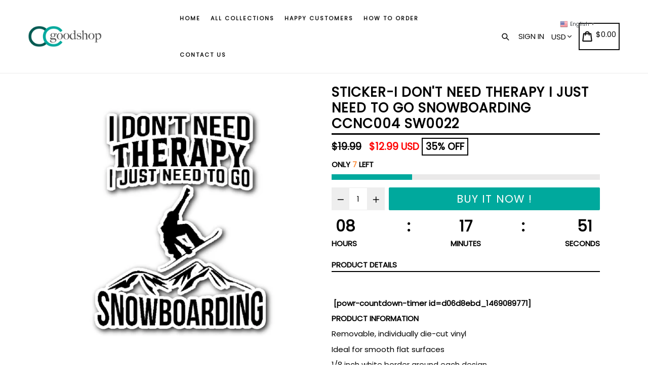

--- FILE ---
content_type: text/html; charset=utf-8
request_url: https://ccgoodshop.com/products/ccnc004-sw0022
body_size: 41576
content:
<!doctype html>
<!--[if IE 9]> <html class="ie9 no-js" lang="en"> <![endif]-->
<!--[if (gt IE 9)|!(IE)]><!--> <html class="no-js" lang="en"> <!--<![endif]-->
<head>
  <meta name="google-site-verification" content="7SPGo3ty8k7J-1N_LxCxKQKvP7s5BMW5A0OEQ67Wkso" />
  <!-- Google Tag Manager -->
<script>(function(w,d,s,l,i){w[l]=w[l]||[];w[l].push({'gtm.start':
new Date().getTime(),event:'gtm.js'});var f=d.getElementsByTagName(s)[0],
j=d.createElement(s),dl=l!='dataLayer'?'&l='+l:'';j.async=true;j.src=
'https://www.googletagmanager.com/gtm.js?id='+i+dl;f.parentNode.insertBefore(j,f);
})(window,document,'script','dataLayer','GTM-TL3FFC8');</script>
<!-- End Google Tag Manager -->
  <!-- Global site tag (gtag.js) - Google Ads: 825907979 -->
<script async src="https://www.googletagmanager.com/gtag/js?id=AW-825907979"></script>
<script>
  window.dataLayer = window.dataLayer || [];
  function gtag(){dataLayer.push(arguments);}
  gtag('js', new Date());

  gtag('config', 'AW-825907979');
</script>

  <!-- Global site tag (gtag.js) - Google Analytics -->
<script async src="https://www.googletagmanager.com/gtag/js?id=G-ZV7V6MG6J9"></script>
<script>
  window.dataLayer = window.dataLayer || [];
  function gtag(){dataLayer.push(arguments);}
  gtag('js', new Date());

  gtag('config', 'G-ZV7V6MG6J9');
</script>
  <!-- Global site tag (gtag.js) - Google Analytics -->
<script async src="https://www.googletagmanager.com/gtag/js?id=G-VKQCCD6G5E"></script>
<script>
  window.dataLayer = window.dataLayer || [];
  function gtag(){dataLayer.push(arguments);}
  gtag('js', new Date());

  gtag('config', 'G-VKQCCD6G5E');
</script>




  <meta name="google-site-verification" content="7SPGo3ty8k7J-1N_LxCxKQKvP7s5BMW5A0OEQ67Wkso" />
  <meta charset="utf-8">
  <meta http-equiv="X-UA-Compatible" content="IE=edge,chrome=1">
  <meta name="viewport" content="width=device-width,initial-scale=1,maximum-scale=1">
  <meta name="theme-color" content="#00a99d">
  <meta name="version" content="1.2.0.1">
  <meta name="email" content="support@ccgoodshop.com">
  <meta name="role" content="main">
  
  <link rel="canonical" href="https://ccgoodshop.com/products/ccnc004-sw0022">

  
    <link rel="shortcut icon" href="//ccgoodshop.com/cdn/shop/files/cc_logo_2019_32x32.png?v=1613796019" type="image/png">
  

  
  <title>
    Sticker-I Don&#39;t Need Therapy I Just Need To Go Snowboarding ccnc004
    
    
    
      &ndash; ccgoodshop
    
  </title>
  
  <script src="https://cozyantitheft.addons.business/js/script_tags/ccgoodshop/default/protect.js?shop=ccgoodshop.myshopify.com" type="text/javascript"></script>

  
    <meta name="description" content="Sticker-I Don&#39;t Need Therapy I Just Need To Go Snowboarding ccnc004 sw0022 is great for holiday gift. [powr-countdown-timer id=d06d8ebd_1469089771]PRODUCT INFORMATIONRemovable, individually die-cut vinylIdeal for smooth flat surfaces1/8 inch white border around each designSize 9.8x14 inchesLimited Edition Design *">
  

  <!-- /snippets/social-meta-tags.liquid -->




<meta property="og:site_name" content="ccgoodshop">
<meta property="og:url" content="https://ccgoodshop.com/products/ccnc004-sw0022">
<meta property="og:title" content="Sticker-I Don't Need Therapy I Just Need To Go Snowboarding ccnc004 sw0022">
<meta property="og:type" content="product">
<meta property="og:description" content="Sticker-I Don&#39;t Need Therapy I Just Need To Go Snowboarding ccnc004 sw0022 is great for holiday gift. [powr-countdown-timer id=d06d8ebd_1469089771]PRODUCT INFORMATIONRemovable, individually die-cut vinylIdeal for smooth flat surfaces1/8 inch white border around each designSize 9.8x14 inchesLimited Edition Design *">

  <meta property="og:price:amount" content="12.99">
  <meta property="og:price:currency" content="USD">

<meta property="og:image" content="http://ccgoodshop.com/cdn/shop/products/hfYDHBhwJyfrgsYjW9RhsZG9HRnJ7A_8454_compprod_1200x1200.png?v=1578613345">
<meta property="og:image:secure_url" content="https://ccgoodshop.com/cdn/shop/products/hfYDHBhwJyfrgsYjW9RhsZG9HRnJ7A_8454_compprod_1200x1200.png?v=1578613345">


  <meta name="twitter:site" content="@#">

<meta name="twitter:card" content="summary_large_image">
<meta name="twitter:title" content="Sticker-I Don't Need Therapy I Just Need To Go Snowboarding ccnc004 sw0022">
<meta name="twitter:description" content="Sticker-I Don&#39;t Need Therapy I Just Need To Go Snowboarding ccnc004 sw0022 is great for holiday gift. [powr-countdown-timer id=d06d8ebd_1469089771]PRODUCT INFORMATIONRemovable, individually die-cut vinylIdeal for smooth flat surfaces1/8 inch white border around each designSize 9.8x14 inchesLimited Edition Design *">


  <link href="//ccgoodshop.com/cdn/shop/t/18/assets/theme.scss.css?v=133157307799372228941703526389" rel="stylesheet" type="text/css" media="all" />
  <link href="//ccgoodshop.com/cdn/shop/t/18/assets/typo-color.scss.css?v=34774219041674625061561998557" rel="stylesheet" type="text/css" media="all" />
    




  <script>
    var theme = {
      strings: {
        addToCart: "Buy it Now !",
        soldOut: "Sold out",
        unavailable: "Make a Selection",
        showMore: "Show More",
        showLess: "Show Less",
        addressError: "Error looking up that address",
        addressNoResults: "No results for that address",
        addressQueryLimit: "You have exceeded the Google API usage limit. Consider upgrading to a \u003ca href=\"https:\/\/developers.google.com\/maps\/premium\/usage-limits\"\u003ePremium Plan\u003c\/a\u003e.",
        authError: "There was a problem authenticating your Google Maps account. Create and enable the \u003ca href=\"https:\/\/developers.google.com\/maps\/documentation\/javascript\/get-api-key\"\u003eJavaScript API\u003c\/a\u003e and \u003ca href=\"https:\/\/developers.google.com\/maps\/documentation\/geocoding\/get-api-key\"\u003eGeocoding API\u003c\/a\u003e permissions of your app."
      },
      moneyFormat: "\u003cspan class=money\u003e${{amount}}\u003c\/span\u003e"
    }

    document.documentElement.className = document.documentElement.className.replace('no-js', 'js');
  </script>
  
  <script src="//ccgoodshop.com/cdn/shop/t/18/assets/jquery.js?v=89264165447073588911561998539"></script>
  
  <!--[if (lte IE 9) ]><script src="//ccgoodshop.com/cdn/shop/t/18/assets/match-media.min.js?v=22265819453975888031561998539" type="text/javascript"></script><![endif]-->

  

  <!--[if (gt IE 9)|!(IE)]><!--><script src="//ccgoodshop.com/cdn/shop/t/18/assets/lazysizes.js?v=68441465964607740661561998539" async="async"></script><!--<![endif]-->
  <!--[if lte IE 9]><script src="//ccgoodshop.com/cdn/shop/t/18/assets/lazysizes.min.js?v=949"></script><![endif]-->
 
  <!--[if lte IE 9]><!--><script src="//ccgoodshop.com/cdn/shop/t/18/assets/vendor.js?v=102103181905295982481561998541"></script><!--><![endif]-->

  <!--[if (gt IE 9)|!(IE)]><!--><script src="//ccgoodshop.com/cdn/shop/t/18/assets/theme.js?v=75485323558623166051561998557"></script><!--<![endif]-->
  
  <!--  bootstrap js & css  -->
  <script src="//ccgoodshop.com/cdn/shop/t/18/assets/bootstrap.min.js?v=73724390286584561281561998537"></script>
  <script>var mainShopDomain='ccgoodshop.myshopify.com';</script>
  <script src="//ccgoodshop.com/cdn/shop/t/18/assets/shop.js?v=174274504349160683331561998557" type="text/javascript"></script>
 
  <link href="//ccgoodshop.com/cdn/shop/t/18/assets/fontawesome.css?v=135493224033975962841561998538" rel="stylesheet" type="text/css" media="all" />
  
  <script>window.performance && window.performance.mark && window.performance.mark('shopify.content_for_header.start');</script><meta name="google-site-verification" content="6uBagTpVyIE2OYSYRsFuPZTPEduWKL-i3bKy8I-VT9w">
<meta id="shopify-digital-wallet" name="shopify-digital-wallet" content="/9750070/digital_wallets/dialog">
<meta name="shopify-checkout-api-token" content="4b268db11e6c84ee14116424e37e79a0">
<link rel="alternate" type="application/json+oembed" href="https://ccgoodshop.com/products/ccnc004-sw0022.oembed">
<script async="async" src="/checkouts/internal/preloads.js?locale=en-US"></script>
<link rel="preconnect" href="https://shop.app" crossorigin="anonymous">
<script async="async" src="https://shop.app/checkouts/internal/preloads.js?locale=en-US&shop_id=9750070" crossorigin="anonymous"></script>
<script id="apple-pay-shop-capabilities" type="application/json">{"shopId":9750070,"countryCode":"US","currencyCode":"USD","merchantCapabilities":["supports3DS"],"merchantId":"gid:\/\/shopify\/Shop\/9750070","merchantName":"ccgoodshop","requiredBillingContactFields":["postalAddress","email","phone"],"requiredShippingContactFields":["postalAddress","email","phone"],"shippingType":"shipping","supportedNetworks":["visa","masterCard","amex","discover","elo","jcb"],"total":{"type":"pending","label":"ccgoodshop","amount":"1.00"},"shopifyPaymentsEnabled":true,"supportsSubscriptions":true}</script>
<script id="shopify-features" type="application/json">{"accessToken":"4b268db11e6c84ee14116424e37e79a0","betas":["rich-media-storefront-analytics"],"domain":"ccgoodshop.com","predictiveSearch":true,"shopId":9750070,"locale":"en"}</script>
<script>var Shopify = Shopify || {};
Shopify.shop = "ccgoodshop.myshopify.com";
Shopify.locale = "en";
Shopify.currency = {"active":"USD","rate":"1.0"};
Shopify.country = "US";
Shopify.theme = {"name":"Booster-v-20-nulled","id":42377412679,"schema_name":"Booster Premium","schema_version":"2.0","theme_store_id":null,"role":"main"};
Shopify.theme.handle = "null";
Shopify.theme.style = {"id":null,"handle":null};
Shopify.cdnHost = "ccgoodshop.com/cdn";
Shopify.routes = Shopify.routes || {};
Shopify.routes.root = "/";</script>
<script type="module">!function(o){(o.Shopify=o.Shopify||{}).modules=!0}(window);</script>
<script>!function(o){function n(){var o=[];function n(){o.push(Array.prototype.slice.apply(arguments))}return n.q=o,n}var t=o.Shopify=o.Shopify||{};t.loadFeatures=n(),t.autoloadFeatures=n()}(window);</script>
<script>
  window.ShopifyPay = window.ShopifyPay || {};
  window.ShopifyPay.apiHost = "shop.app\/pay";
  window.ShopifyPay.redirectState = null;
</script>
<script id="shop-js-analytics" type="application/json">{"pageType":"product"}</script>
<script defer="defer" async type="module" src="//ccgoodshop.com/cdn/shopifycloud/shop-js/modules/v2/client.init-shop-cart-sync_C5BV16lS.en.esm.js"></script>
<script defer="defer" async type="module" src="//ccgoodshop.com/cdn/shopifycloud/shop-js/modules/v2/chunk.common_CygWptCX.esm.js"></script>
<script type="module">
  await import("//ccgoodshop.com/cdn/shopifycloud/shop-js/modules/v2/client.init-shop-cart-sync_C5BV16lS.en.esm.js");
await import("//ccgoodshop.com/cdn/shopifycloud/shop-js/modules/v2/chunk.common_CygWptCX.esm.js");

  window.Shopify.SignInWithShop?.initShopCartSync?.({"fedCMEnabled":true,"windoidEnabled":true});

</script>
<script>
  window.Shopify = window.Shopify || {};
  if (!window.Shopify.featureAssets) window.Shopify.featureAssets = {};
  window.Shopify.featureAssets['shop-js'] = {"shop-cart-sync":["modules/v2/client.shop-cart-sync_ZFArdW7E.en.esm.js","modules/v2/chunk.common_CygWptCX.esm.js"],"init-fed-cm":["modules/v2/client.init-fed-cm_CmiC4vf6.en.esm.js","modules/v2/chunk.common_CygWptCX.esm.js"],"shop-button":["modules/v2/client.shop-button_tlx5R9nI.en.esm.js","modules/v2/chunk.common_CygWptCX.esm.js"],"shop-cash-offers":["modules/v2/client.shop-cash-offers_DOA2yAJr.en.esm.js","modules/v2/chunk.common_CygWptCX.esm.js","modules/v2/chunk.modal_D71HUcav.esm.js"],"init-windoid":["modules/v2/client.init-windoid_sURxWdc1.en.esm.js","modules/v2/chunk.common_CygWptCX.esm.js"],"shop-toast-manager":["modules/v2/client.shop-toast-manager_ClPi3nE9.en.esm.js","modules/v2/chunk.common_CygWptCX.esm.js"],"init-shop-email-lookup-coordinator":["modules/v2/client.init-shop-email-lookup-coordinator_B8hsDcYM.en.esm.js","modules/v2/chunk.common_CygWptCX.esm.js"],"init-shop-cart-sync":["modules/v2/client.init-shop-cart-sync_C5BV16lS.en.esm.js","modules/v2/chunk.common_CygWptCX.esm.js"],"avatar":["modules/v2/client.avatar_BTnouDA3.en.esm.js"],"pay-button":["modules/v2/client.pay-button_FdsNuTd3.en.esm.js","modules/v2/chunk.common_CygWptCX.esm.js"],"init-customer-accounts":["modules/v2/client.init-customer-accounts_DxDtT_ad.en.esm.js","modules/v2/client.shop-login-button_C5VAVYt1.en.esm.js","modules/v2/chunk.common_CygWptCX.esm.js","modules/v2/chunk.modal_D71HUcav.esm.js"],"init-shop-for-new-customer-accounts":["modules/v2/client.init-shop-for-new-customer-accounts_ChsxoAhi.en.esm.js","modules/v2/client.shop-login-button_C5VAVYt1.en.esm.js","modules/v2/chunk.common_CygWptCX.esm.js","modules/v2/chunk.modal_D71HUcav.esm.js"],"shop-login-button":["modules/v2/client.shop-login-button_C5VAVYt1.en.esm.js","modules/v2/chunk.common_CygWptCX.esm.js","modules/v2/chunk.modal_D71HUcav.esm.js"],"init-customer-accounts-sign-up":["modules/v2/client.init-customer-accounts-sign-up_CPSyQ0Tj.en.esm.js","modules/v2/client.shop-login-button_C5VAVYt1.en.esm.js","modules/v2/chunk.common_CygWptCX.esm.js","modules/v2/chunk.modal_D71HUcav.esm.js"],"shop-follow-button":["modules/v2/client.shop-follow-button_Cva4Ekp9.en.esm.js","modules/v2/chunk.common_CygWptCX.esm.js","modules/v2/chunk.modal_D71HUcav.esm.js"],"checkout-modal":["modules/v2/client.checkout-modal_BPM8l0SH.en.esm.js","modules/v2/chunk.common_CygWptCX.esm.js","modules/v2/chunk.modal_D71HUcav.esm.js"],"lead-capture":["modules/v2/client.lead-capture_Bi8yE_yS.en.esm.js","modules/v2/chunk.common_CygWptCX.esm.js","modules/v2/chunk.modal_D71HUcav.esm.js"],"shop-login":["modules/v2/client.shop-login_D6lNrXab.en.esm.js","modules/v2/chunk.common_CygWptCX.esm.js","modules/v2/chunk.modal_D71HUcav.esm.js"],"payment-terms":["modules/v2/client.payment-terms_CZxnsJam.en.esm.js","modules/v2/chunk.common_CygWptCX.esm.js","modules/v2/chunk.modal_D71HUcav.esm.js"]};
</script>
<script>(function() {
  var isLoaded = false;
  function asyncLoad() {
    if (isLoaded) return;
    isLoaded = true;
    var urls = ["https:\/\/a.mailmunch.co\/widgets\/site-487871-62cd9ac8c9e63271c1818338e727504f8d30a01d.js?shop=ccgoodshop.myshopify.com","https:\/\/d3f0kqa8h3si01.cloudfront.net\/scripts\/ccgoodshop.20221031032240.scripttag.js?shop=ccgoodshop.myshopify.com","https:\/\/883d95281f02d796f8b6-7f0f44eb0f2ceeb9d4fffbe1419aae61.ssl.cf1.rackcdn.com\/teelaunch-scripts.js?shop=ccgoodshop.myshopify.com\u0026shop=ccgoodshop.myshopify.com","https:\/\/gtranslate.io\/shopify\/gtranslate.js?shop=ccgoodshop.myshopify.com","https:\/\/contactform.hulkapps.com\/skeletopapp.js?shop=ccgoodshop.myshopify.com","https:\/\/tabs.tkdigital.dev\/scripts\/ne_smart_tabs_5b05c96a6512cee8ce2475c229c432cd.js?shop=ccgoodshop.myshopify.com","https:\/\/app.teelaunch.com\/sizing-charts-script.js?shop=ccgoodshop.myshopify.com","https:\/\/cdncozyantitheft.addons.business\/js\/script_tags\/ccgoodshop\/8hcaOt8vN070eYH18y3kdpsSy9iRVfTm.js?shop=ccgoodshop.myshopify.com","https:\/\/app.teelaunch.com\/sizing-charts-script.js?shop=ccgoodshop.myshopify.com","\/\/cdn.shopify.com\/proxy\/d1d42c12578039d00dea728d6beb33292727c16574b1f587d33010317785df89\/static.cdn.printful.com\/static\/js\/external\/shopify-product-customizer.js?v=0.28\u0026shop=ccgoodshop.myshopify.com\u0026sp-cache-control=cHVibGljLCBtYXgtYWdlPTkwMA","https:\/\/app.teelaunch.com\/sizing-charts-script.js?shop=ccgoodshop.myshopify.com","https:\/\/my.fpcdn.me\/embed\/shopify\/ccgoodshop.myshopify.com\/embed.js?v=490693\u0026shop=ccgoodshop.myshopify.com"];
    for (var i = 0; i < urls.length; i++) {
      var s = document.createElement('script');
      s.type = 'text/javascript';
      s.async = true;
      s.src = urls[i];
      var x = document.getElementsByTagName('script')[0];
      x.parentNode.insertBefore(s, x);
    }
  };
  if(window.attachEvent) {
    window.attachEvent('onload', asyncLoad);
  } else {
    window.addEventListener('load', asyncLoad, false);
  }
})();</script>
<script id="__st">var __st={"a":9750070,"offset":-28800,"reqid":"fed822d5-301e-4e40-8f07-10bcdcfe9cb6-1768621323","pageurl":"ccgoodshop.com\/products\/ccnc004-sw0022","u":"9f5d4f3f64fe","p":"product","rtyp":"product","rid":9397131396};</script>
<script>window.ShopifyPaypalV4VisibilityTracking = true;</script>
<script id="captcha-bootstrap">!function(){'use strict';const t='contact',e='account',n='new_comment',o=[[t,t],['blogs',n],['comments',n],[t,'customer']],c=[[e,'customer_login'],[e,'guest_login'],[e,'recover_customer_password'],[e,'create_customer']],r=t=>t.map((([t,e])=>`form[action*='/${t}']:not([data-nocaptcha='true']) input[name='form_type'][value='${e}']`)).join(','),a=t=>()=>t?[...document.querySelectorAll(t)].map((t=>t.form)):[];function s(){const t=[...o],e=r(t);return a(e)}const i='password',u='form_key',d=['recaptcha-v3-token','g-recaptcha-response','h-captcha-response',i],f=()=>{try{return window.sessionStorage}catch{return}},m='__shopify_v',_=t=>t.elements[u];function p(t,e,n=!1){try{const o=window.sessionStorage,c=JSON.parse(o.getItem(e)),{data:r}=function(t){const{data:e,action:n}=t;return t[m]||n?{data:e,action:n}:{data:t,action:n}}(c);for(const[e,n]of Object.entries(r))t.elements[e]&&(t.elements[e].value=n);n&&o.removeItem(e)}catch(o){console.error('form repopulation failed',{error:o})}}const l='form_type',E='cptcha';function T(t){t.dataset[E]=!0}const w=window,h=w.document,L='Shopify',v='ce_forms',y='captcha';let A=!1;((t,e)=>{const n=(g='f06e6c50-85a8-45c8-87d0-21a2b65856fe',I='https://cdn.shopify.com/shopifycloud/storefront-forms-hcaptcha/ce_storefront_forms_captcha_hcaptcha.v1.5.2.iife.js',D={infoText:'Protected by hCaptcha',privacyText:'Privacy',termsText:'Terms'},(t,e,n)=>{const o=w[L][v],c=o.bindForm;if(c)return c(t,g,e,D).then(n);var r;o.q.push([[t,g,e,D],n]),r=I,A||(h.body.append(Object.assign(h.createElement('script'),{id:'captcha-provider',async:!0,src:r})),A=!0)});var g,I,D;w[L]=w[L]||{},w[L][v]=w[L][v]||{},w[L][v].q=[],w[L][y]=w[L][y]||{},w[L][y].protect=function(t,e){n(t,void 0,e),T(t)},Object.freeze(w[L][y]),function(t,e,n,w,h,L){const[v,y,A,g]=function(t,e,n){const i=e?o:[],u=t?c:[],d=[...i,...u],f=r(d),m=r(i),_=r(d.filter((([t,e])=>n.includes(e))));return[a(f),a(m),a(_),s()]}(w,h,L),I=t=>{const e=t.target;return e instanceof HTMLFormElement?e:e&&e.form},D=t=>v().includes(t);t.addEventListener('submit',(t=>{const e=I(t);if(!e)return;const n=D(e)&&!e.dataset.hcaptchaBound&&!e.dataset.recaptchaBound,o=_(e),c=g().includes(e)&&(!o||!o.value);(n||c)&&t.preventDefault(),c&&!n&&(function(t){try{if(!f())return;!function(t){const e=f();if(!e)return;const n=_(t);if(!n)return;const o=n.value;o&&e.removeItem(o)}(t);const e=Array.from(Array(32),(()=>Math.random().toString(36)[2])).join('');!function(t,e){_(t)||t.append(Object.assign(document.createElement('input'),{type:'hidden',name:u})),t.elements[u].value=e}(t,e),function(t,e){const n=f();if(!n)return;const o=[...t.querySelectorAll(`input[type='${i}']`)].map((({name:t})=>t)),c=[...d,...o],r={};for(const[a,s]of new FormData(t).entries())c.includes(a)||(r[a]=s);n.setItem(e,JSON.stringify({[m]:1,action:t.action,data:r}))}(t,e)}catch(e){console.error('failed to persist form',e)}}(e),e.submit())}));const S=(t,e)=>{t&&!t.dataset[E]&&(n(t,e.some((e=>e===t))),T(t))};for(const o of['focusin','change'])t.addEventListener(o,(t=>{const e=I(t);D(e)&&S(e,y())}));const B=e.get('form_key'),M=e.get(l),P=B&&M;t.addEventListener('DOMContentLoaded',(()=>{const t=y();if(P)for(const e of t)e.elements[l].value===M&&p(e,B);[...new Set([...A(),...v().filter((t=>'true'===t.dataset.shopifyCaptcha))])].forEach((e=>S(e,t)))}))}(h,new URLSearchParams(w.location.search),n,t,e,['guest_login'])})(!0,!0)}();</script>
<script integrity="sha256-4kQ18oKyAcykRKYeNunJcIwy7WH5gtpwJnB7kiuLZ1E=" data-source-attribution="shopify.loadfeatures" defer="defer" src="//ccgoodshop.com/cdn/shopifycloud/storefront/assets/storefront/load_feature-a0a9edcb.js" crossorigin="anonymous"></script>
<script crossorigin="anonymous" defer="defer" src="//ccgoodshop.com/cdn/shopifycloud/storefront/assets/shopify_pay/storefront-65b4c6d7.js?v=20250812"></script>
<script data-source-attribution="shopify.dynamic_checkout.dynamic.init">var Shopify=Shopify||{};Shopify.PaymentButton=Shopify.PaymentButton||{isStorefrontPortableWallets:!0,init:function(){window.Shopify.PaymentButton.init=function(){};var t=document.createElement("script");t.src="https://ccgoodshop.com/cdn/shopifycloud/portable-wallets/latest/portable-wallets.en.js",t.type="module",document.head.appendChild(t)}};
</script>
<script data-source-attribution="shopify.dynamic_checkout.buyer_consent">
  function portableWalletsHideBuyerConsent(e){var t=document.getElementById("shopify-buyer-consent"),n=document.getElementById("shopify-subscription-policy-button");t&&n&&(t.classList.add("hidden"),t.setAttribute("aria-hidden","true"),n.removeEventListener("click",e))}function portableWalletsShowBuyerConsent(e){var t=document.getElementById("shopify-buyer-consent"),n=document.getElementById("shopify-subscription-policy-button");t&&n&&(t.classList.remove("hidden"),t.removeAttribute("aria-hidden"),n.addEventListener("click",e))}window.Shopify?.PaymentButton&&(window.Shopify.PaymentButton.hideBuyerConsent=portableWalletsHideBuyerConsent,window.Shopify.PaymentButton.showBuyerConsent=portableWalletsShowBuyerConsent);
</script>
<script data-source-attribution="shopify.dynamic_checkout.cart.bootstrap">document.addEventListener("DOMContentLoaded",(function(){function t(){return document.querySelector("shopify-accelerated-checkout-cart, shopify-accelerated-checkout")}if(t())Shopify.PaymentButton.init();else{new MutationObserver((function(e,n){t()&&(Shopify.PaymentButton.init(),n.disconnect())})).observe(document.body,{childList:!0,subtree:!0})}}));
</script>
<link id="shopify-accelerated-checkout-styles" rel="stylesheet" media="screen" href="https://ccgoodshop.com/cdn/shopifycloud/portable-wallets/latest/accelerated-checkout-backwards-compat.css" crossorigin="anonymous">
<style id="shopify-accelerated-checkout-cart">
        #shopify-buyer-consent {
  margin-top: 1em;
  display: inline-block;
  width: 100%;
}

#shopify-buyer-consent.hidden {
  display: none;
}

#shopify-subscription-policy-button {
  background: none;
  border: none;
  padding: 0;
  text-decoration: underline;
  font-size: inherit;
  cursor: pointer;
}

#shopify-subscription-policy-button::before {
  box-shadow: none;
}

      </style>

<script>window.performance && window.performance.mark && window.performance.mark('shopify.content_for_header.end');</script>
  <link href="https://fonts.googleapis.com/css?family=Anton|Arimo|Arvo|Baloo+Bhai|Baloo+Bhaina|Bitter|Bree+Serif|Cabin|Catamaran|David+Libre|Dosis|Droid+Sans|Droid+Serif|Ek+Mukta|Fjalla+One|Hind|Inconsolata|Indie+Flower|Lato|Libre+Baskerville|Lobster|Lora|Merriweather|Modak|Montserrat|Muli|Noto+Sans|Noto+Serif|Nunito|Open+Sans|Open+Sans+Condensed:300|Oswald|Oxygen|PT+Sans|PT+Sans+Narrow|PT+Serif|Pavanam|Playfair+Display|Poppins|Raleway|Roboto|Roboto+Condensed|Roboto+Slab|Slabo+27px|Source+Sans+Pro|Teko|Titillium+Web|Ubuntu|Yanone+Kaffeesatz|Yatra+One" rel="stylesheet">

  <style type="text/css"> .product-description + [data-readmore-toggle], .product-description[data-readmore]{display: block; width: 100%;margin-top: 15px;}.product-description[data-readmore]{transition: height 100ms;overflow-x: hidden !important;overflow: -webkit-paged-x;}</style>


	<script>var loox_global_hash = '1759317716369';</script><script>var loox_pop_active = true;var loox_pop_display = {"home_page":true,"product_page":true,"cart_page":false,"other_pages":true};</script><script>var loox_floating_widget = {"active":true,"rtl":false,"position":"right","button_text":"Reviews","button_bg_color":"333333","button_text_color":"FFFFFF","display_on_home_page":true,"display_on_product_page":true,"display_on_cart_page":true,"display_on_other_pages":true,"hide_on_mobile":false,"orientation":"default"};
</script><style>.loox-reviews-default { max-width: 1200px; margin: 0 auto; }.loox-rating .loox-icon { color:#FFE041; }
:root { --lxs-rating-icon-color: #FFE041; }</style>

<script>
    
    
    
    
    var gsf_conversion_data = {page_type : 'product', event : 'view_item', data : {product_data : [{variant_id : 31974521732, product_id : 9397131396, name : "Sticker-I Don&#39;t Need Therapy I Just Need To Go Snowboarding ccnc004 sw0022", price : "12.99", currency : "USD", sku : "stick123", brand : "teelaunch", variant : "Sticker", category : "Stickers", quantity : "996" }], total_price : "12.99", shop_currency : "USD"}};
    
</script>
<script type="text/javascript" src="https://cdn.photolock.io/lock.js?shop=ccgoodshop.myshopify.com" async defer></script> 
 <noscript id="photolockNoscript"><style>body *{display:none}body:before{content:"Please enable javascript to view this site"}</style></noscript> 
 
<script>
    
    
    
    
    var gsf_conversion_data = {page_type : 'product', event : 'view_item', data : {product_data : [{variant_id : 31974521732, product_id : 9397131396, name : "Sticker-I Don&#39;t Need Therapy I Just Need To Go Snowboarding ccnc004 sw0022", price : "12.99", currency : "USD", sku : "stick123", brand : "teelaunch", variant : "Sticker", category : "Stickers", quantity : "996" }], total_price : "12.99", shop_currency : "USD"}};
    
</script>
<link href="https://monorail-edge.shopifysvc.com" rel="dns-prefetch">
<script>(function(){if ("sendBeacon" in navigator && "performance" in window) {try {var session_token_from_headers = performance.getEntriesByType('navigation')[0].serverTiming.find(x => x.name == '_s').description;} catch {var session_token_from_headers = undefined;}var session_cookie_matches = document.cookie.match(/_shopify_s=([^;]*)/);var session_token_from_cookie = session_cookie_matches && session_cookie_matches.length === 2 ? session_cookie_matches[1] : "";var session_token = session_token_from_headers || session_token_from_cookie || "";function handle_abandonment_event(e) {var entries = performance.getEntries().filter(function(entry) {return /monorail-edge.shopifysvc.com/.test(entry.name);});if (!window.abandonment_tracked && entries.length === 0) {window.abandonment_tracked = true;var currentMs = Date.now();var navigation_start = performance.timing.navigationStart;var payload = {shop_id: 9750070,url: window.location.href,navigation_start,duration: currentMs - navigation_start,session_token,page_type: "product"};window.navigator.sendBeacon("https://monorail-edge.shopifysvc.com/v1/produce", JSON.stringify({schema_id: "online_store_buyer_site_abandonment/1.1",payload: payload,metadata: {event_created_at_ms: currentMs,event_sent_at_ms: currentMs}}));}}window.addEventListener('pagehide', handle_abandonment_event);}}());</script>
<script id="web-pixels-manager-setup">(function e(e,d,r,n,o){if(void 0===o&&(o={}),!Boolean(null===(a=null===(i=window.Shopify)||void 0===i?void 0:i.analytics)||void 0===a?void 0:a.replayQueue)){var i,a;window.Shopify=window.Shopify||{};var t=window.Shopify;t.analytics=t.analytics||{};var s=t.analytics;s.replayQueue=[],s.publish=function(e,d,r){return s.replayQueue.push([e,d,r]),!0};try{self.performance.mark("wpm:start")}catch(e){}var l=function(){var e={modern:/Edge?\/(1{2}[4-9]|1[2-9]\d|[2-9]\d{2}|\d{4,})\.\d+(\.\d+|)|Firefox\/(1{2}[4-9]|1[2-9]\d|[2-9]\d{2}|\d{4,})\.\d+(\.\d+|)|Chrom(ium|e)\/(9{2}|\d{3,})\.\d+(\.\d+|)|(Maci|X1{2}).+ Version\/(15\.\d+|(1[6-9]|[2-9]\d|\d{3,})\.\d+)([,.]\d+|)( \(\w+\)|)( Mobile\/\w+|) Safari\/|Chrome.+OPR\/(9{2}|\d{3,})\.\d+\.\d+|(CPU[ +]OS|iPhone[ +]OS|CPU[ +]iPhone|CPU IPhone OS|CPU iPad OS)[ +]+(15[._]\d+|(1[6-9]|[2-9]\d|\d{3,})[._]\d+)([._]\d+|)|Android:?[ /-](13[3-9]|1[4-9]\d|[2-9]\d{2}|\d{4,})(\.\d+|)(\.\d+|)|Android.+Firefox\/(13[5-9]|1[4-9]\d|[2-9]\d{2}|\d{4,})\.\d+(\.\d+|)|Android.+Chrom(ium|e)\/(13[3-9]|1[4-9]\d|[2-9]\d{2}|\d{4,})\.\d+(\.\d+|)|SamsungBrowser\/([2-9]\d|\d{3,})\.\d+/,legacy:/Edge?\/(1[6-9]|[2-9]\d|\d{3,})\.\d+(\.\d+|)|Firefox\/(5[4-9]|[6-9]\d|\d{3,})\.\d+(\.\d+|)|Chrom(ium|e)\/(5[1-9]|[6-9]\d|\d{3,})\.\d+(\.\d+|)([\d.]+$|.*Safari\/(?![\d.]+ Edge\/[\d.]+$))|(Maci|X1{2}).+ Version\/(10\.\d+|(1[1-9]|[2-9]\d|\d{3,})\.\d+)([,.]\d+|)( \(\w+\)|)( Mobile\/\w+|) Safari\/|Chrome.+OPR\/(3[89]|[4-9]\d|\d{3,})\.\d+\.\d+|(CPU[ +]OS|iPhone[ +]OS|CPU[ +]iPhone|CPU IPhone OS|CPU iPad OS)[ +]+(10[._]\d+|(1[1-9]|[2-9]\d|\d{3,})[._]\d+)([._]\d+|)|Android:?[ /-](13[3-9]|1[4-9]\d|[2-9]\d{2}|\d{4,})(\.\d+|)(\.\d+|)|Mobile Safari.+OPR\/([89]\d|\d{3,})\.\d+\.\d+|Android.+Firefox\/(13[5-9]|1[4-9]\d|[2-9]\d{2}|\d{4,})\.\d+(\.\d+|)|Android.+Chrom(ium|e)\/(13[3-9]|1[4-9]\d|[2-9]\d{2}|\d{4,})\.\d+(\.\d+|)|Android.+(UC? ?Browser|UCWEB|U3)[ /]?(15\.([5-9]|\d{2,})|(1[6-9]|[2-9]\d|\d{3,})\.\d+)\.\d+|SamsungBrowser\/(5\.\d+|([6-9]|\d{2,})\.\d+)|Android.+MQ{2}Browser\/(14(\.(9|\d{2,})|)|(1[5-9]|[2-9]\d|\d{3,})(\.\d+|))(\.\d+|)|K[Aa][Ii]OS\/(3\.\d+|([4-9]|\d{2,})\.\d+)(\.\d+|)/},d=e.modern,r=e.legacy,n=navigator.userAgent;return n.match(d)?"modern":n.match(r)?"legacy":"unknown"}(),u="modern"===l?"modern":"legacy",c=(null!=n?n:{modern:"",legacy:""})[u],f=function(e){return[e.baseUrl,"/wpm","/b",e.hashVersion,"modern"===e.buildTarget?"m":"l",".js"].join("")}({baseUrl:d,hashVersion:r,buildTarget:u}),m=function(e){var d=e.version,r=e.bundleTarget,n=e.surface,o=e.pageUrl,i=e.monorailEndpoint;return{emit:function(e){var a=e.status,t=e.errorMsg,s=(new Date).getTime(),l=JSON.stringify({metadata:{event_sent_at_ms:s},events:[{schema_id:"web_pixels_manager_load/3.1",payload:{version:d,bundle_target:r,page_url:o,status:a,surface:n,error_msg:t},metadata:{event_created_at_ms:s}}]});if(!i)return console&&console.warn&&console.warn("[Web Pixels Manager] No Monorail endpoint provided, skipping logging."),!1;try{return self.navigator.sendBeacon.bind(self.navigator)(i,l)}catch(e){}var u=new XMLHttpRequest;try{return u.open("POST",i,!0),u.setRequestHeader("Content-Type","text/plain"),u.send(l),!0}catch(e){return console&&console.warn&&console.warn("[Web Pixels Manager] Got an unhandled error while logging to Monorail."),!1}}}}({version:r,bundleTarget:l,surface:e.surface,pageUrl:self.location.href,monorailEndpoint:e.monorailEndpoint});try{o.browserTarget=l,function(e){var d=e.src,r=e.async,n=void 0===r||r,o=e.onload,i=e.onerror,a=e.sri,t=e.scriptDataAttributes,s=void 0===t?{}:t,l=document.createElement("script"),u=document.querySelector("head"),c=document.querySelector("body");if(l.async=n,l.src=d,a&&(l.integrity=a,l.crossOrigin="anonymous"),s)for(var f in s)if(Object.prototype.hasOwnProperty.call(s,f))try{l.dataset[f]=s[f]}catch(e){}if(o&&l.addEventListener("load",o),i&&l.addEventListener("error",i),u)u.appendChild(l);else{if(!c)throw new Error("Did not find a head or body element to append the script");c.appendChild(l)}}({src:f,async:!0,onload:function(){if(!function(){var e,d;return Boolean(null===(d=null===(e=window.Shopify)||void 0===e?void 0:e.analytics)||void 0===d?void 0:d.initialized)}()){var d=window.webPixelsManager.init(e)||void 0;if(d){var r=window.Shopify.analytics;r.replayQueue.forEach((function(e){var r=e[0],n=e[1],o=e[2];d.publishCustomEvent(r,n,o)})),r.replayQueue=[],r.publish=d.publishCustomEvent,r.visitor=d.visitor,r.initialized=!0}}},onerror:function(){return m.emit({status:"failed",errorMsg:"".concat(f," has failed to load")})},sri:function(e){var d=/^sha384-[A-Za-z0-9+/=]+$/;return"string"==typeof e&&d.test(e)}(c)?c:"",scriptDataAttributes:o}),m.emit({status:"loading"})}catch(e){m.emit({status:"failed",errorMsg:(null==e?void 0:e.message)||"Unknown error"})}}})({shopId: 9750070,storefrontBaseUrl: "https://ccgoodshop.com",extensionsBaseUrl: "https://extensions.shopifycdn.com/cdn/shopifycloud/web-pixels-manager",monorailEndpoint: "https://monorail-edge.shopifysvc.com/unstable/produce_batch",surface: "storefront-renderer",enabledBetaFlags: ["2dca8a86"],webPixelsConfigList: [{"id":"77561927","configuration":"{\"pixel_id\":\"1863148040426274\",\"pixel_type\":\"facebook_pixel\",\"metaapp_system_user_token\":\"-\"}","eventPayloadVersion":"v1","runtimeContext":"OPEN","scriptVersion":"ca16bc87fe92b6042fbaa3acc2fbdaa6","type":"APP","apiClientId":2329312,"privacyPurposes":["ANALYTICS","MARKETING","SALE_OF_DATA"],"dataSharingAdjustments":{"protectedCustomerApprovalScopes":["read_customer_address","read_customer_email","read_customer_name","read_customer_personal_data","read_customer_phone"]}},{"id":"73498695","eventPayloadVersion":"1","runtimeContext":"LAX","scriptVersion":"1","type":"CUSTOM","privacyPurposes":["SALE_OF_DATA"],"name":"Simprosys Google Shopping Feed"},{"id":"shopify-app-pixel","configuration":"{}","eventPayloadVersion":"v1","runtimeContext":"STRICT","scriptVersion":"0450","apiClientId":"shopify-pixel","type":"APP","privacyPurposes":["ANALYTICS","MARKETING"]},{"id":"shopify-custom-pixel","eventPayloadVersion":"v1","runtimeContext":"LAX","scriptVersion":"0450","apiClientId":"shopify-pixel","type":"CUSTOM","privacyPurposes":["ANALYTICS","MARKETING"]}],isMerchantRequest: false,initData: {"shop":{"name":"ccgoodshop","paymentSettings":{"currencyCode":"USD"},"myshopifyDomain":"ccgoodshop.myshopify.com","countryCode":"US","storefrontUrl":"https:\/\/ccgoodshop.com"},"customer":null,"cart":null,"checkout":null,"productVariants":[{"price":{"amount":12.99,"currencyCode":"USD"},"product":{"title":"Sticker-I Don't Need Therapy I Just Need To Go Snowboarding ccnc004 sw0022","vendor":"teelaunch","id":"9397131396","untranslatedTitle":"Sticker-I Don't Need Therapy I Just Need To Go Snowboarding ccnc004 sw0022","url":"\/products\/ccnc004-sw0022","type":"Stickers"},"id":"31974521732","image":{"src":"\/\/ccgoodshop.com\/cdn\/shop\/products\/hfYDHBhwJyfrgsYjW9RhsZG9HRnJ7A_8454_compprod.png?v=1578613345"},"sku":"stick123","title":"Sticker","untranslatedTitle":"Sticker"}],"purchasingCompany":null},},"https://ccgoodshop.com/cdn","fcfee988w5aeb613cpc8e4bc33m6693e112",{"modern":"","legacy":""},{"shopId":"9750070","storefrontBaseUrl":"https:\/\/ccgoodshop.com","extensionBaseUrl":"https:\/\/extensions.shopifycdn.com\/cdn\/shopifycloud\/web-pixels-manager","surface":"storefront-renderer","enabledBetaFlags":"[\"2dca8a86\"]","isMerchantRequest":"false","hashVersion":"fcfee988w5aeb613cpc8e4bc33m6693e112","publish":"custom","events":"[[\"page_viewed\",{}],[\"product_viewed\",{\"productVariant\":{\"price\":{\"amount\":12.99,\"currencyCode\":\"USD\"},\"product\":{\"title\":\"Sticker-I Don't Need Therapy I Just Need To Go Snowboarding ccnc004 sw0022\",\"vendor\":\"teelaunch\",\"id\":\"9397131396\",\"untranslatedTitle\":\"Sticker-I Don't Need Therapy I Just Need To Go Snowboarding ccnc004 sw0022\",\"url\":\"\/products\/ccnc004-sw0022\",\"type\":\"Stickers\"},\"id\":\"31974521732\",\"image\":{\"src\":\"\/\/ccgoodshop.com\/cdn\/shop\/products\/hfYDHBhwJyfrgsYjW9RhsZG9HRnJ7A_8454_compprod.png?v=1578613345\"},\"sku\":\"stick123\",\"title\":\"Sticker\",\"untranslatedTitle\":\"Sticker\"}}]]"});</script><script>
  window.ShopifyAnalytics = window.ShopifyAnalytics || {};
  window.ShopifyAnalytics.meta = window.ShopifyAnalytics.meta || {};
  window.ShopifyAnalytics.meta.currency = 'USD';
  var meta = {"product":{"id":9397131396,"gid":"gid:\/\/shopify\/Product\/9397131396","vendor":"teelaunch","type":"Stickers","handle":"ccnc004-sw0022","variants":[{"id":31974521732,"price":1299,"name":"Sticker-I Don't Need Therapy I Just Need To Go Snowboarding ccnc004 sw0022 - Sticker","public_title":"Sticker","sku":"stick123"}],"remote":false},"page":{"pageType":"product","resourceType":"product","resourceId":9397131396,"requestId":"fed822d5-301e-4e40-8f07-10bcdcfe9cb6-1768621323"}};
  for (var attr in meta) {
    window.ShopifyAnalytics.meta[attr] = meta[attr];
  }
</script>
<script class="analytics">
  (function () {
    var customDocumentWrite = function(content) {
      var jquery = null;

      if (window.jQuery) {
        jquery = window.jQuery;
      } else if (window.Checkout && window.Checkout.$) {
        jquery = window.Checkout.$;
      }

      if (jquery) {
        jquery('body').append(content);
      }
    };

    var hasLoggedConversion = function(token) {
      if (token) {
        return document.cookie.indexOf('loggedConversion=' + token) !== -1;
      }
      return false;
    }

    var setCookieIfConversion = function(token) {
      if (token) {
        var twoMonthsFromNow = new Date(Date.now());
        twoMonthsFromNow.setMonth(twoMonthsFromNow.getMonth() + 2);

        document.cookie = 'loggedConversion=' + token + '; expires=' + twoMonthsFromNow;
      }
    }

    var trekkie = window.ShopifyAnalytics.lib = window.trekkie = window.trekkie || [];
    if (trekkie.integrations) {
      return;
    }
    trekkie.methods = [
      'identify',
      'page',
      'ready',
      'track',
      'trackForm',
      'trackLink'
    ];
    trekkie.factory = function(method) {
      return function() {
        var args = Array.prototype.slice.call(arguments);
        args.unshift(method);
        trekkie.push(args);
        return trekkie;
      };
    };
    for (var i = 0; i < trekkie.methods.length; i++) {
      var key = trekkie.methods[i];
      trekkie[key] = trekkie.factory(key);
    }
    trekkie.load = function(config) {
      trekkie.config = config || {};
      trekkie.config.initialDocumentCookie = document.cookie;
      var first = document.getElementsByTagName('script')[0];
      var script = document.createElement('script');
      script.type = 'text/javascript';
      script.onerror = function(e) {
        var scriptFallback = document.createElement('script');
        scriptFallback.type = 'text/javascript';
        scriptFallback.onerror = function(error) {
                var Monorail = {
      produce: function produce(monorailDomain, schemaId, payload) {
        var currentMs = new Date().getTime();
        var event = {
          schema_id: schemaId,
          payload: payload,
          metadata: {
            event_created_at_ms: currentMs,
            event_sent_at_ms: currentMs
          }
        };
        return Monorail.sendRequest("https://" + monorailDomain + "/v1/produce", JSON.stringify(event));
      },
      sendRequest: function sendRequest(endpointUrl, payload) {
        // Try the sendBeacon API
        if (window && window.navigator && typeof window.navigator.sendBeacon === 'function' && typeof window.Blob === 'function' && !Monorail.isIos12()) {
          var blobData = new window.Blob([payload], {
            type: 'text/plain'
          });

          if (window.navigator.sendBeacon(endpointUrl, blobData)) {
            return true;
          } // sendBeacon was not successful

        } // XHR beacon

        var xhr = new XMLHttpRequest();

        try {
          xhr.open('POST', endpointUrl);
          xhr.setRequestHeader('Content-Type', 'text/plain');
          xhr.send(payload);
        } catch (e) {
          console.log(e);
        }

        return false;
      },
      isIos12: function isIos12() {
        return window.navigator.userAgent.lastIndexOf('iPhone; CPU iPhone OS 12_') !== -1 || window.navigator.userAgent.lastIndexOf('iPad; CPU OS 12_') !== -1;
      }
    };
    Monorail.produce('monorail-edge.shopifysvc.com',
      'trekkie_storefront_load_errors/1.1',
      {shop_id: 9750070,
      theme_id: 42377412679,
      app_name: "storefront",
      context_url: window.location.href,
      source_url: "//ccgoodshop.com/cdn/s/trekkie.storefront.cd680fe47e6c39ca5d5df5f0a32d569bc48c0f27.min.js"});

        };
        scriptFallback.async = true;
        scriptFallback.src = '//ccgoodshop.com/cdn/s/trekkie.storefront.cd680fe47e6c39ca5d5df5f0a32d569bc48c0f27.min.js';
        first.parentNode.insertBefore(scriptFallback, first);
      };
      script.async = true;
      script.src = '//ccgoodshop.com/cdn/s/trekkie.storefront.cd680fe47e6c39ca5d5df5f0a32d569bc48c0f27.min.js';
      first.parentNode.insertBefore(script, first);
    };
    trekkie.load(
      {"Trekkie":{"appName":"storefront","development":false,"defaultAttributes":{"shopId":9750070,"isMerchantRequest":null,"themeId":42377412679,"themeCityHash":"12524456197872220999","contentLanguage":"en","currency":"USD","eventMetadataId":"9d491c10-0697-44d4-918e-aebb696a75ea"},"isServerSideCookieWritingEnabled":true,"monorailRegion":"shop_domain","enabledBetaFlags":["65f19447"]},"Session Attribution":{},"S2S":{"facebookCapiEnabled":true,"source":"trekkie-storefront-renderer","apiClientId":580111}}
    );

    var loaded = false;
    trekkie.ready(function() {
      if (loaded) return;
      loaded = true;

      window.ShopifyAnalytics.lib = window.trekkie;

      var originalDocumentWrite = document.write;
      document.write = customDocumentWrite;
      try { window.ShopifyAnalytics.merchantGoogleAnalytics.call(this); } catch(error) {};
      document.write = originalDocumentWrite;

      window.ShopifyAnalytics.lib.page(null,{"pageType":"product","resourceType":"product","resourceId":9397131396,"requestId":"fed822d5-301e-4e40-8f07-10bcdcfe9cb6-1768621323","shopifyEmitted":true});

      var match = window.location.pathname.match(/checkouts\/(.+)\/(thank_you|post_purchase)/)
      var token = match? match[1]: undefined;
      if (!hasLoggedConversion(token)) {
        setCookieIfConversion(token);
        window.ShopifyAnalytics.lib.track("Viewed Product",{"currency":"USD","variantId":31974521732,"productId":9397131396,"productGid":"gid:\/\/shopify\/Product\/9397131396","name":"Sticker-I Don't Need Therapy I Just Need To Go Snowboarding ccnc004 sw0022 - Sticker","price":"12.99","sku":"stick123","brand":"teelaunch","variant":"Sticker","category":"Stickers","nonInteraction":true,"remote":false},undefined,undefined,{"shopifyEmitted":true});
      window.ShopifyAnalytics.lib.track("monorail:\/\/trekkie_storefront_viewed_product\/1.1",{"currency":"USD","variantId":31974521732,"productId":9397131396,"productGid":"gid:\/\/shopify\/Product\/9397131396","name":"Sticker-I Don't Need Therapy I Just Need To Go Snowboarding ccnc004 sw0022 - Sticker","price":"12.99","sku":"stick123","brand":"teelaunch","variant":"Sticker","category":"Stickers","nonInteraction":true,"remote":false,"referer":"https:\/\/ccgoodshop.com\/products\/ccnc004-sw0022"});
      }
    });


        var eventsListenerScript = document.createElement('script');
        eventsListenerScript.async = true;
        eventsListenerScript.src = "//ccgoodshop.com/cdn/shopifycloud/storefront/assets/shop_events_listener-3da45d37.js";
        document.getElementsByTagName('head')[0].appendChild(eventsListenerScript);

})();</script>
  <script>
  if (!window.ga || (window.ga && typeof window.ga !== 'function')) {
    window.ga = function ga() {
      (window.ga.q = window.ga.q || []).push(arguments);
      if (window.Shopify && window.Shopify.analytics && typeof window.Shopify.analytics.publish === 'function') {
        window.Shopify.analytics.publish("ga_stub_called", {}, {sendTo: "google_osp_migration"});
      }
      console.error("Shopify's Google Analytics stub called with:", Array.from(arguments), "\nSee https://help.shopify.com/manual/promoting-marketing/pixels/pixel-migration#google for more information.");
    };
    if (window.Shopify && window.Shopify.analytics && typeof window.Shopify.analytics.publish === 'function') {
      window.Shopify.analytics.publish("ga_stub_initialized", {}, {sendTo: "google_osp_migration"});
    }
  }
</script>
<script
  defer
  src="https://ccgoodshop.com/cdn/shopifycloud/perf-kit/shopify-perf-kit-3.0.4.min.js"
  data-application="storefront-renderer"
  data-shop-id="9750070"
  data-render-region="gcp-us-central1"
  data-page-type="product"
  data-theme-instance-id="42377412679"
  data-theme-name="Booster Premium"
  data-theme-version="2.0"
  data-monorail-region="shop_domain"
  data-resource-timing-sampling-rate="10"
  data-shs="true"
  data-shs-beacon="true"
  data-shs-export-with-fetch="true"
  data-shs-logs-sample-rate="1"
  data-shs-beacon-endpoint="https://ccgoodshop.com/api/collect"
></script>
</head>



<body class="template-product">
 <!-- Google Tag Manager (noscript) -->
<noscript><iframe src="https://www.googletagmanager.com/ns.html?id=GTM-TL3FFC8"
height="0" width="0" style="display:none;visibility:hidden"></iframe></noscript>
<!-- End Google Tag Manager (noscript) -->
  
  <a class="in-page-link visually-hidden skip-link" href="#MainContent">Skip to content</a>

  
  <div id="SearchDrawer" class="search-bar drawer drawer--top">
    <div class="search-bar__table">
      <div class="search-bar__table-cell search-bar__form-wrapper">
        <form class="search search-bar__form" action="/search" method="get" role="search">
          <button class="search-bar__submit search__submit btn--link" type="submit">
            <svg aria-hidden="true" focusable="false" role="presentation" class="icon icon-search" viewBox="0 0 50 40"><path d="M35.6 36l-9.8-9.8c4.1-5.4 3.6-13.2-1.3-18.1-5.4-5.4-14.2-5.4-19.7 0-5.4 5.4-5.4 14.2 0 19.7 2.6 2.6 6.1 4.1 9.8 4.1 3 0 5.9-1 8.3-2.8l9.8 9.8c.4.4.9.6 1.4.6s1-.2 1.4-.6c.9-.9.9-2.1.1-2.9zm-20.9-8.2c-2.6 0-5.1-1-7-2.9-3.9-3.9-3.9-10.1 0-14C9.6 9 12.2 8 14.7 8s5.1 1 7 2.9c3.9 3.9 3.9 10.1 0 14-1.9 1.9-4.4 2.9-7 2.9z"/></svg>
            <span class="icon__fallback-text">Submit</span>
          </button>
          
          <input type="hidden" name="type" value="product">
          
          <input class="search__input search-bar__input" type="input" name="q" value="" placeholder="Search all products..." aria-label="Search all products...">
        </form>
      </div>
      <div class="search-bar__table-cell text-right">
        <button type="button" class="btn--link search-bar__close js-drawer-close">
          <svg aria-hidden="true" focusable="false" role="presentation" class="icon icon-close" viewBox="0 0 37 40"><path d="M21.3 23l11-11c.8-.8.8-2 0-2.8-.8-.8-2-.8-2.8 0l-11 11-11-11c-.8-.8-2-.8-2.8 0-.8.8-.8 2 0 2.8l11 11-11 11c-.8.8-.8 2 0 2.8.4.4.9.6 1.4.6s1-.2 1.4-.6l11-11 11 11c.4.4.9.6 1.4.6s1-.2 1.4-.6c.8-.8.8-2 0-2.8l-11-11z"/></svg>
          <span class="icon__fallback-text">Close search</span>
        </button>
      </div>
    </div>
  </div>

  <div id="shopify-section-header" class="shopify-section"><style>
  
  .notification-bar {
    background-color: ;
  }

  .notification-bar__message {
    color: ;
  }
  .mobile_header_logo img{
     line-height:0;
    display:block !important
  }
   
  
  .mobile_header_logo img{
    width:50%!important;
  }
  
  
  
  .desktop_header_logo img{
    width:50%!important;
  }
  

  
  .site-header__logo-image {
    margin: 0;
  }
  
</style>


<div data-section-id="header" data-section-type="header-section">
  <nav class="mobile-nav-wrapper" role="navigation">
    <ul id="MobileNav" class="mobile-nav">
      
      <li class="border-bottom">

        <div class="site-header__search">
          <form action="/search" method="get" class="search-header search" role="search">
  
  <input type="hidden" name="type" value="product">
  
  <input class="search-header__input search__input"
    type="input"
    name="q"
    placeholder="Search all products..."
    aria-label="Search all products...">
  <button class="search-header__submit search__submit btn--link" type="submit">
    <svg aria-hidden="true" focusable="false" role="presentation" class="icon icon-search" viewBox="0 0 50 40"><path d="M35.6 36l-9.8-9.8c4.1-5.4 3.6-13.2-1.3-18.1-5.4-5.4-14.2-5.4-19.7 0-5.4 5.4-5.4 14.2 0 19.7 2.6 2.6 6.1 4.1 9.8 4.1 3 0 5.9-1 8.3-2.8l9.8 9.8c.4.4.9.6 1.4.6s1-.2 1.4-.6c.9-.9.9-2.1.1-2.9zm-20.9-8.2c-2.6 0-5.1-1-7-2.9-3.9-3.9-3.9-10.1 0-14C9.6 9 12.2 8 14.7 8s5.1 1 7 2.9c3.9 3.9 3.9 10.1 0 14-1.9 1.9-4.4 2.9-7 2.9z"/></svg>
    <span class="icon__fallback-text">Submit</span>
  </button>
</form>

        </div>
      </li>
      
      
<li class="mobile-nav__item border-bottom">
        
        <a href="/" class="mobile-nav__link">
          Home
        </a>
        
      </li>
      
<li class="mobile-nav__item border-bottom">
        
        <a href="/collections" class="mobile-nav__link">
          All collections
        </a>
        
      </li>
      
<li class="mobile-nav__item border-bottom">
        
        <a href="/pages/happy-customers" class="mobile-nav__link">
          Happy Customers
        </a>
        
      </li>
      
<li class="mobile-nav__item border-bottom">
        
        <a href="/pages/how-to-order" class="mobile-nav__link">
          How to Order
        </a>
        
      </li>
      
<li class="mobile-nav__item">
        
        <a href="/pages/contact-us" class="mobile-nav__link">
          Contact Us
        </a>
        
      </li>
      
     
      <li class="mobile-nav__item border-top">
        
          
          <div class="sign_inmobile">
            <a href="/account/login" class="mobile-nav__link">SIGN IN</a>
          </div>
          
        
        
        <div class="currency-picker__wrapper mobile_currency">
          
<!--   <span class="currency-picker__label">Pick a currency</span> -->
  <select class="currency-picker" name="currencies" data-default-shop-currency="USD" style="display: inline; vertical-align: inherit;">
  
  
  <option value="USD" selected="selected">USD</option>
  
    
    <option value="INR">INR</option>
    
  
    
    <option value="GBP">GBP</option>
    
  
    
    <option value="CAD">CAD</option>
    
  
    
  
    
    <option value="AUD">AUD</option>
    
  
    
    <option value="EUR">EUR</option>
    
  
    
    <option value="JPY">JPY</option>
    
  
  </select><svg aria-hidden="true" focusable="false" role="presentation" class="icon icon--wide icon-chevron-down" viewBox="0 0 498.98 284.49"><defs><style>.cls-1{fill:#231f20}</style></defs><path class="cls-1" d="M80.93 271.76A35 35 0 0 1 140.68 247l189.74 189.75L520.16 247a35 35 0 1 1 49.5 49.5L355.17 511a35 35 0 0 1-49.5 0L91.18 296.5a34.89 34.89 0 0 1-10.25-24.74z" transform="translate(-80.93 -236.76)"/></svg>
        </div>
        
         
        
        <div class="email_icon">
          <a href="mailto:support@ccgoodshop.com"><i class="fas fa-envelope"></i></a>
        </div>
        
      </li>
     
    </ul>
  </nav>

  
  <!-- Start Header Strip -->
  
  <!-- End Header Strip -->
  
  


  <style>
 .h_msg_text
    {
    font-family: "Poppins", "HelveticaNeue", "Helvetica Neue", sans-serif;
    font-weight: bold;
    letter-spacing: 2px;
    text-transform: uppercase;
    }
    .announcement-bar {
      background-color: #ededed;
    }

    .announcement-bar--link:hover {
      

      
      
      background-color: ;
      
    }

    .announcement-bar__message {
      color: ;
    }
    

  .coll_image .collection-grid-item__overlay > img {
    display: block;
    line-height: 0;
  }

    .logo_icon
    {
      font-size:  16px; 
      float: left;
      
    }
    .logo_text
    {
      font-size:  16px; 
      font-family: "Poppins", "HelveticaNeue", "Helvetica Neue", sans-serif;
      font-weight: bold;
      letter-spacing: 3px;
      text-transform: uppercase;
    }
  </style>

  





  <header class="site-header border-bottom  logo--left " role="banner">
    <div class="grid grid--no-gutters grid--table">
       
              
      <div class="grid__item small--two-tenths medium-up--one-quarter left_menu">
        <button type="button" class="btn--link site-header__menu js-mobile-nav-toggle mobile-nav--open">
          <svg aria-hidden="true" focusable="false" role="presentation" class="icon icon-hamburger" viewBox="0 0 37 40"><path d="M33.5 25h-30c-1.1 0-2-.9-2-2s.9-2 2-2h30c1.1 0 2 .9 2 2s-.9 2-2 2zm0-11.5h-30c-1.1 0-2-.9-2-2s.9-2 2-2h30c1.1 0 2 .9 2 2s-.9 2-2 2zm0 23h-30c-1.1 0-2-.9-2-2s.9-2 2-2h30c1.1 0 2 .9 2 2s-.9 2-2 2z"/></svg>
          <svg aria-hidden="true" focusable="false" role="presentation" class="icon icon-close" viewBox="0 0 37 40"><path d="M21.3 23l11-11c.8-.8.8-2 0-2.8-.8-.8-2-.8-2.8 0l-11 11-11-11c-.8-.8-2-.8-2.8 0-.8.8-.8 2 0 2.8l11 11-11 11c-.8.8-.8 2 0 2.8.4.4.9.6 1.4.6s1-.2 1.4-.6l11-11 11 11c.4.4.9.6 1.4.6s1-.2 1.4-.6c.8-.8.8-2 0-2.8l-11-11z"/></svg>
          <span class="icon__fallback-text">expand/collapse</span>
        </button>
        </div>
        
      
      

      

      <div class="grid__item small--six-tenths medium-up--one-quarter logo-align--left logo_part">
        
        
          <div class="h2 site-header__logo small--hide" itemscope itemtype="http://schema.org/Organization">
            
            
<a href="/" itemprop="url" class="desktop_header_logo site-header__logo-image">
              
            
              <img class="lazyload js"
                   src="//ccgoodshop.com/cdn/shop/files/ccgoodshop_logo_2019_300x300.png?v=1613787493"
                   data-src="//ccgoodshop.com/cdn/shop/files/ccgoodshop_logo_2019_{width}x.png?v=1613787493"
                   data-widths="[180, 360, 540, 720, 900, 1080, 1296, 1512, 1728, 2048]"
                   data-aspectratio="3.446280991735537"
                   data-sizes="auto"
                   alt="ccgoodshop"
                   >
              
              <noscript>
                
                <img src="//ccgoodshop.com/cdn/shop/files/ccgoodshop_logo_2019_300x.png?v=1613787493"
                     srcset="//ccgoodshop.com/cdn/shop/files/ccgoodshop_logo_2019_300x.png?v=1613787493 1x, //ccgoodshop.com/cdn/shop/files/ccgoodshop_logo_2019_300x@2x.png?v=1613787493 2x"
                     alt="ccgoodshop"
                     itemprop="logo"
                     >
              </noscript>
            </a>
           
           
            
            
          </div>
        

        
          <div class="h2 site-header__logo medium-up--hide" itemscope itemtype="http://schema.org/Organization">
            
            
<a href="/" itemprop="url" class="mobile_header_logo site-header__logo-image">
              
              <img class="lazyload js"
                   src="//ccgoodshop.com/cdn/shop/files/ccgoodshop_logo_2019_300x300.png?v=1613787493"
                   data-src="//ccgoodshop.com/cdn/shop/files/ccgoodshop_logo_2019_{width}x.png?v=1613787493"
                   data-widths="[180, 360, 540, 720, 900, 1080, 1296, 1512, 1728, 2048]"
                   data-aspectratio="3.446280991735537"
                   data-sizes="auto"
                   alt="ccgoodshop"
                   >
              <noscript>
                
                <img src="//ccgoodshop.com/cdn/shop/files/ccgoodshop_logo_2019_300x.png?v=1613787493"
                     srcset="//ccgoodshop.com/cdn/shop/files/ccgoodshop_logo_2019_300x.png?v=1613787493 1x, //ccgoodshop.com/cdn/shop/files/ccgoodshop_logo_2019_300x@2x.png?v=1613787493 2x"
                     alt="ccgoodshop"
                     itemprop="logo"
                     >
              </noscript>
            </a>
           
            
            
          </div>
         
      </div>

      
      <nav class="grid__item medium-up--one-half small--hide" id="AccessibleNav" role="navigation">
        <ul class="site-nav list--inline " id="SiteNav">
  



  
  <li>
    <a href="/" class="site-nav__link site-nav__link--main">Home</a>
  </li>
  
  



  
  <li>
    <a href="/collections" class="site-nav__link site-nav__link--main">All collections</a>
  </li>
  
  



  
  <li>
    <a href="/pages/happy-customers" class="site-nav__link site-nav__link--main">Happy Customers</a>
  </li>
  
  



  
  <li>
    <a href="/pages/how-to-order" class="site-nav__link site-nav__link--main">How to Order</a>
  </li>
  
  



  
  <li>
    <a href="/pages/contact-us" class="site-nav__link site-nav__link--main">Contact Us</a>
  </li>
  
  
  
</ul>

      </nav>
      

      <div class="grid__item small--two-tenths medium-up--one-quarter text-right site-header__icons site-header__icons--plus">
        <div class="site-header__icons-wrapper">

           
          <button type="button" class="small--hide btn--link site-header__search-toggle js-drawer-open-top">
            <svg aria-hidden="true" focusable="false" role="presentation" class="icon icon-search" viewBox="0 0 50 40"><path d="M35.6 36l-9.8-9.8c4.1-5.4 3.6-13.2-1.3-18.1-5.4-5.4-14.2-5.4-19.7 0-5.4 5.4-5.4 14.2 0 19.7 2.6 2.6 6.1 4.1 9.8 4.1 3 0 5.9-1 8.3-2.8l9.8 9.8c.4.4.9.6 1.4.6s1-.2 1.4-.6c.9-.9.9-2.1.1-2.9zm-20.9-8.2c-2.6 0-5.1-1-7-2.9-3.9-3.9-3.9-10.1 0-14C9.6 9 12.2 8 14.7 8s5.1 1 7 2.9c3.9 3.9 3.9 10.1 0 14-1.9 1.9-4.4 2.9-7 2.9z"/></svg>
            <span class="icon__fallback-text">Search</span>
          </button>
        
          
          
          <a href="/account/login" class="site-header__account small--hide">
            <span class="sign_in">SIGN IN</span>
          </a>
          
          

          
          <div class="currency-picker__wrapper small--hide" id="desktop_currency">
            
<!--   <span class="currency-picker__label">Pick a currency</span> -->
  <select class="currency-picker" name="currencies" data-default-shop-currency="USD" style="display: inline; vertical-align: inherit;">
  
  
  <option value="USD" selected="selected">USD</option>
  
    
    <option value="INR">INR</option>
    
  
    
    <option value="GBP">GBP</option>
    
  
    
    <option value="CAD">CAD</option>
    
  
    
  
    
    <option value="AUD">AUD</option>
    
  
    
    <option value="EUR">EUR</option>
    
  
    
    <option value="JPY">JPY</option>
    
  
  </select><svg aria-hidden="true" focusable="false" role="presentation" class="icon icon--wide icon-chevron-down" viewBox="0 0 498.98 284.49"><defs><style>.cls-1{fill:#231f20}</style></defs><path class="cls-1" d="M80.93 271.76A35 35 0 0 1 140.68 247l189.74 189.75L520.16 247a35 35 0 1 1 49.5 49.5L355.17 511a35 35 0 0 1-49.5 0L91.18 296.5a34.89 34.89 0 0 1-10.25-24.74z" transform="translate(-80.93 -236.76)"/></svg>
          </div>
          
          

          <a href="/cart" class="site-header__cart head_cart">
            
<svg aria-hidden="true" focusable="false" role="presentation" class="icon icon-cart" viewBox="0 0 37 40"><path d="M36.5 34.8L33.3 8h-5.9C26.7 3.9 23 .8 18.5.8S10.3 3.9 9.6 8H3.7L.5 34.8c-.2 1.5.4 2.4.9 3 .5.5 1.4 1.2 3.1 1.2h28c1.3 0 2.4-.4 3.1-1.3.7-.7 1-1.8.9-2.9zm-18-30c2.2 0 4.1 1.4 4.7 3.2h-9.5c.7-1.9 2.6-3.2 4.8-3.2zM4.5 35l2.8-23h2.2v3c0 1.1.9 2 2 2s2-.9 2-2v-3h10v3c0 1.1.9 2 2 2s2-.9 2-2v-3h2.2l2.8 23h-28z"/></svg>



            <span class="visually-hidden">Cart</span>
            <span class="icon__fallback-text">Cart</span>
            
            <div id="CartCount" class="site-header__cart-count medium-up--hide">
              <span>0</span>
            </div>

            
            <span class="commom_colord" id="CartCost"><span class=money>$0.00</span></span>
          </a>

        </div>

      </div>
    </div>
  </header>
      
  

</div>


</div>


  <div class="page-container" id="PageContainer">

    <main class="main-content" id="MainContent" role="main">
      

<div id="shopify-section-product-template" class="shopify-section"><style>
   
  .selector-wrapper {
    display:none;
  }
  
</style>
<div class="product-template__container product-9397131396 page-width" itemscope itemtype="http://schema.org/Product" id="ProductSection-product-template" data-section-id="product-template" data-section-type="product" data-enable-history-state="true">

  <meta itemprop="name" content="Sticker-I Don't Need Therapy I Just Need To Go Snowboarding ccnc004 sw0022">
  <meta itemprop="url" content="https://ccgoodshop.com/products/ccnc004-sw0022">
  <meta itemprop="image" content="//ccgoodshop.com/cdn/shop/products/hfYDHBhwJyfrgsYjW9RhsZG9HRnJ7A_8454_compprod_800x.png?v=1578613345">

  
<div class="grid product-single">
    <div class="grid__item product-single__photos medium-up--one-half">
      
      
      
      
<style>
  
  
  @media screen and (min-width: 750px) { 
    #FeaturedImage-product-template-21717772932 {
      max-width: 530px;
      max-height: 530.0px;
    }
    #FeaturedImageZoom-product-template-21717772932-wrapper {
      max-width: 530px;
      max-height: 530.0px;
    }
   } 
  
  
    
    @media screen and (max-width: 749px) {
      #FeaturedImage-product-template-21717772932 {
        max-width: 750px;
        max-height: 750px;
      }
      #FeaturedImageZoom-product-template-21717772932-wrapper {
        max-width: 750px;
      }
    }
  
</style>


      <div id="FeaturedImageZoom-product-template-21717772932-wrapper" class="product-single__photo-wrapper small--hide js">
        <div id="FeaturedImageZoom-product-template-21717772932" style="padding-top:100.0%;" class="product-single__photo js-zoom-enabled" data-image-id="21717772932" data-zoom="//ccgoodshop.com/cdn/shop/products/hfYDHBhwJyfrgsYjW9RhsZG9HRnJ7A_8454_compprod_1024x1024@2x.png?v=1578613345">
          <img id="FeaturedImage-product-template-21717772932"
               class="feature-row__image product-featured-img lazyload"
               src="//ccgoodshop.com/cdn/shop/products/hfYDHBhwJyfrgsYjW9RhsZG9HRnJ7A_8454_compprod_300x300.png?v=1578613345"
               data-src="//ccgoodshop.com/cdn/shop/products/hfYDHBhwJyfrgsYjW9RhsZG9HRnJ7A_8454_compprod_{width}x.png?v=1578613345"
               data-widths="[180, 360, 540, 720, 900, 1080, 1296, 1512, 1728, 2048]"
               data-aspectratio="1.0"
               data-sizes="auto"
               alt="Sticker-I Don&#39;t Need Therapy I Just Need To Go Snowboarding ccnc004 sw0022">
        </div>
      </div>
      

      <noscript>
        
        <img src="//ccgoodshop.com/cdn/shop/products/hfYDHBhwJyfrgsYjW9RhsZG9HRnJ7A_8454_compprod_530x@2x.png?v=1578613345" alt="Sticker-I Don't Need Therapy I Just Need To Go Snowboarding ccnc004 sw0022" id="FeaturedImage-product-template" class="product-featured-img" style="max-width: 530px;">
      </noscript>


      

      <div class="thumbnails-wrapper medium-up--hide">
        
        <ul class="grid grid--uniform product-single__thumbnails product-single__thumbnails-product-template">
          
          <li class="grid__item   js">
            <a href="//ccgoodshop.com/cdn/shop/products/hfYDHBhwJyfrgsYjW9RhsZG9HRnJ7A_8454_compprod_1024x1024@2x.png?v=1578613345"
               class="text-link product-single__thumbnail product-single__thumbnail--product-template"
               data-thumbnail-id="21717772932"
               data-zoom="//ccgoodshop.com/cdn/shop/products/hfYDHBhwJyfrgsYjW9RhsZG9HRnJ7A_8454_compprod_1024x1024@2x.png?v=1578613345">
              <img class="product-single__thumbnail-image medium-up--hide" src="//ccgoodshop.com/cdn/shop/products/hfYDHBhwJyfrgsYjW9RhsZG9HRnJ7A_8454_compprod_480x480@2x.png?v=1578613345" alt="Sticker-I Don&#39;t Need Therapy I Just Need To Go Snowboarding ccnc004 sw0022">
              <img class="product-single__thumbnail-image small--hide" src="//ccgoodshop.com/cdn/shop/products/hfYDHBhwJyfrgsYjW9RhsZG9HRnJ7A_8454_compprod_compact.png?v=1578613345" alt="Sticker-I Don&#39;t Need Therapy I Just Need To Go Snowboarding ccnc004 sw0022">
            </a>
          </li>
          
        </ul>
        
      </div>

      <form style="display: none;" method="post" action="/cart">

        <input  type="submit" class="custome_checkout" value="checkout" name="checkout"/>

      </form>
    </div>
    <div class="grid__item medium-up--one-half">
      <div class="product-single__meta">

        <h1 itemprop="name" class="product-single__title heading">Sticker-I Don't Need Therapy I Just Need To Go Snowboarding ccnc004 sw0022</h1>
        
        
        
       <a href="#looxReviews">
	<div class="loox-rating" data-id="9397131396" data-rating="" data-raters="">
	</div>
	</a>
           
        

        

        <div itemprop="offers" itemscope itemtype="http://schema.org/Offer">
          <meta itemprop="priceCurrency" content="USD">

          <link itemprop="availability" href="http://schema.org/InStock">

          <p class="product-single__price product-single__price-product-template">
            
            <span class="visually-hidden">Regular price</span>
            <s id="ComparePrice-product-template"><span class=money>$19.99</span></s>
            <span class="product-price__price product-price__price-product-template product-price__sale product-price__sale--single">
              <span id="ProductPrice-product-template"
                    itemprop="price" content="12.99">
                <span class=money>$12.99 USD</span>
              </span>
              
              
    
              
           
              
              <!-- Dscount price in percentage  -->
              <span class="per_discount">
              35% OFF</span>
              <!-- Dscount price in percentage  -->
              
            </span>
            
          </p>
          
          <span class="shopify-product-reviews-badge" data-id="9397131396"></span>
          
          

          <form action="/cart/add" id="AddToCartForm"  method="post" enctype="multipart/form-data" class="product-form product-form-product-template product-form--hide-variant-labels" data-section="product-template" data-product="{&quot;id&quot;:9397131396,&quot;title&quot;:&quot;Sticker-I Don&#39;t Need Therapy I Just Need To Go Snowboarding ccnc004 sw0022&quot;,&quot;handle&quot;:&quot;ccnc004-sw0022&quot;,&quot;description&quot;:&quot;\u003cp\u003e \u003c\/p\u003e\u003cp\u003e\u003cstrong\u003e [powr-countdown-timer id=d06d8ebd_1469089771]\u003c\/strong\u003e\u003c\/p\u003e\u003cp\u003e\u003cstrong\u003ePRODUCT INFORMATION\u003c\/strong\u003e\u003c\/p\u003e\u003cp\u003eRemovable, individually die-cut vinyl\u003c\/p\u003e\u003cp\u003eIdeal for smooth flat surfaces\u003c\/p\u003e\u003cp\u003e1\/8 inch white border around each design\u003c\/p\u003e\u003cp\u003eSize 9.8x14 inches\u003c\/p\u003e\u003cp\u003eLimited Edition Design * \u003cstrong style=\&quot;color: rgb(0, 0, 255);\&quot;\u003eAvailable in CC GOODSHOP Store ONLY\u003c\/strong\u003e\u003c\/p\u003e\u003cp\u003eClick\u003cspan style=\&quot;color: rgb(0, 0, 255);\&quot;\u003e \u003c\/span\u003e\u003cstrong style=\&quot;color: rgb(0, 0, 255);\&quot;\u003eADD TO CART\u003c\/strong\u003e\u003cspan style=\&quot;color: rgb(0, 0, 255);\&quot;\u003e \u003c\/span\u003enow and pick your size to order!\u003c\/p\u003e\u003cp\u003e\u003cstrong style=\&quot;color: rgb(255, 0, 0);\&quot;\u003e100% Printed in the U.S.A - Ship Worldwide\u003c\/strong\u003e\u003c\/p\u003e\u003cp\u003e\u003cstrong style=\&quot;color: rgb(0, 0, 255);\&quot;\u003e100% Guaranteed safe and secure checkout via : Paypal\u003c\/strong\u003e\u003c\/p\u003e\u003cp\u003e\u003cstrong style=\&quot;color: rgb(255, 0, 255);\&quot;\u003eFREE SHIPPING When you order more than\u003c\/strong\u003e\u003c\/p\u003e\u003cp\u003e\u003cstrong style=\&quot;color: rgb(255, 0, 255);\&quot;\u003e$100 For US \u003c\/strong\u003e\u003c\/p\u003e\u003cp\u003e\u003cstrong style=\&quot;color: rgb(255, 0, 255);\&quot;\u003e$150 For Rest of the World \u003c\/strong\u003e\u003c\/p\u003e\u003cp\u003e\u003cstrong\u003e\u003cimg src=\&quot;https:\/\/cdn.shopify.com\/s\/files\/1\/0975\/0070\/files\/paypal__secure_medium.jpg?17955362191977565382\&quot;\u003e\u003c\/strong\u003e\u003c\/p\u003e\u003cp\u003e \u003c\/p\u003e&quot;,&quot;published_at&quot;:&quot;2016-10-31T10:13:00-07:00&quot;,&quot;created_at&quot;:&quot;2016-10-31T10:13:45-07:00&quot;,&quot;vendor&quot;:&quot;teelaunch&quot;,&quot;type&quot;:&quot;Stickers&quot;,&quot;tags&quot;:[&quot;rr_track_Snowboard&quot;],&quot;price&quot;:1299,&quot;price_min&quot;:1299,&quot;price_max&quot;:1299,&quot;available&quot;:true,&quot;price_varies&quot;:false,&quot;compare_at_price&quot;:1999,&quot;compare_at_price_min&quot;:1999,&quot;compare_at_price_max&quot;:1999,&quot;compare_at_price_varies&quot;:false,&quot;variants&quot;:[{&quot;id&quot;:31974521732,&quot;title&quot;:&quot;Sticker&quot;,&quot;option1&quot;:&quot;Sticker&quot;,&quot;option2&quot;:null,&quot;option3&quot;:null,&quot;sku&quot;:&quot;stick123&quot;,&quot;requires_shipping&quot;:true,&quot;taxable&quot;:false,&quot;featured_image&quot;:{&quot;id&quot;:21717772932,&quot;product_id&quot;:9397131396,&quot;position&quot;:1,&quot;created_at&quot;:&quot;2016-10-31T10:13:45-07:00&quot;,&quot;updated_at&quot;:&quot;2020-01-09T15:42:25-08:00&quot;,&quot;alt&quot;:null,&quot;width&quot;:1024,&quot;height&quot;:1024,&quot;src&quot;:&quot;\/\/ccgoodshop.com\/cdn\/shop\/products\/hfYDHBhwJyfrgsYjW9RhsZG9HRnJ7A_8454_compprod.png?v=1578613345&quot;,&quot;variant_ids&quot;:[31974521732]},&quot;available&quot;:true,&quot;name&quot;:&quot;Sticker-I Don&#39;t Need Therapy I Just Need To Go Snowboarding ccnc004 sw0022 - Sticker&quot;,&quot;public_title&quot;:&quot;Sticker&quot;,&quot;options&quot;:[&quot;Sticker&quot;],&quot;price&quot;:1299,&quot;weight&quot;:458,&quot;compare_at_price&quot;:1999,&quot;inventory_quantity&quot;:24,&quot;inventory_management&quot;:&quot;shopify&quot;,&quot;inventory_policy&quot;:&quot;continue&quot;,&quot;barcode&quot;:null,&quot;featured_media&quot;:{&quot;alt&quot;:null,&quot;id&quot;:202074161223,&quot;position&quot;:1,&quot;preview_image&quot;:{&quot;aspect_ratio&quot;:1.0,&quot;height&quot;:1024,&quot;width&quot;:1024,&quot;src&quot;:&quot;\/\/ccgoodshop.com\/cdn\/shop\/products\/hfYDHBhwJyfrgsYjW9RhsZG9HRnJ7A_8454_compprod.png?v=1578613345&quot;}},&quot;requires_selling_plan&quot;:false,&quot;selling_plan_allocations&quot;:[]}],&quot;images&quot;:[&quot;\/\/ccgoodshop.com\/cdn\/shop\/products\/hfYDHBhwJyfrgsYjW9RhsZG9HRnJ7A_8454_compprod.png?v=1578613345&quot;],&quot;featured_image&quot;:&quot;\/\/ccgoodshop.com\/cdn\/shop\/products\/hfYDHBhwJyfrgsYjW9RhsZG9HRnJ7A_8454_compprod.png?v=1578613345&quot;,&quot;options&quot;:[&quot;Style&quot;],&quot;media&quot;:[{&quot;alt&quot;:null,&quot;id&quot;:202074161223,&quot;position&quot;:1,&quot;preview_image&quot;:{&quot;aspect_ratio&quot;:1.0,&quot;height&quot;:1024,&quot;width&quot;:1024,&quot;src&quot;:&quot;\/\/ccgoodshop.com\/cdn\/shop\/products\/hfYDHBhwJyfrgsYjW9RhsZG9HRnJ7A_8454_compprod.png?v=1578613345&quot;},&quot;aspect_ratio&quot;:1.0,&quot;height&quot;:1024,&quot;media_type&quot;:&quot;image&quot;,&quot;src&quot;:&quot;\/\/ccgoodshop.com\/cdn\/shop\/products\/hfYDHBhwJyfrgsYjW9RhsZG9HRnJ7A_8454_compprod.png?v=1578613345&quot;,&quot;width&quot;:1024}],&quot;requires_selling_plan&quot;:false,&quot;selling_plan_groups&quot;:[],&quot;content&quot;:&quot;\u003cp\u003e \u003c\/p\u003e\u003cp\u003e\u003cstrong\u003e [powr-countdown-timer id=d06d8ebd_1469089771]\u003c\/strong\u003e\u003c\/p\u003e\u003cp\u003e\u003cstrong\u003ePRODUCT INFORMATION\u003c\/strong\u003e\u003c\/p\u003e\u003cp\u003eRemovable, individually die-cut vinyl\u003c\/p\u003e\u003cp\u003eIdeal for smooth flat surfaces\u003c\/p\u003e\u003cp\u003e1\/8 inch white border around each design\u003c\/p\u003e\u003cp\u003eSize 9.8x14 inches\u003c\/p\u003e\u003cp\u003eLimited Edition Design * \u003cstrong style=\&quot;color: rgb(0, 0, 255);\&quot;\u003eAvailable in CC GOODSHOP Store ONLY\u003c\/strong\u003e\u003c\/p\u003e\u003cp\u003eClick\u003cspan style=\&quot;color: rgb(0, 0, 255);\&quot;\u003e \u003c\/span\u003e\u003cstrong style=\&quot;color: rgb(0, 0, 255);\&quot;\u003eADD TO CART\u003c\/strong\u003e\u003cspan style=\&quot;color: rgb(0, 0, 255);\&quot;\u003e \u003c\/span\u003enow and pick your size to order!\u003c\/p\u003e\u003cp\u003e\u003cstrong style=\&quot;color: rgb(255, 0, 0);\&quot;\u003e100% Printed in the U.S.A - Ship Worldwide\u003c\/strong\u003e\u003c\/p\u003e\u003cp\u003e\u003cstrong style=\&quot;color: rgb(0, 0, 255);\&quot;\u003e100% Guaranteed safe and secure checkout via : Paypal\u003c\/strong\u003e\u003c\/p\u003e\u003cp\u003e\u003cstrong style=\&quot;color: rgb(255, 0, 255);\&quot;\u003eFREE SHIPPING When you order more than\u003c\/strong\u003e\u003c\/p\u003e\u003cp\u003e\u003cstrong style=\&quot;color: rgb(255, 0, 255);\&quot;\u003e$100 For US \u003c\/strong\u003e\u003c\/p\u003e\u003cp\u003e\u003cstrong style=\&quot;color: rgb(255, 0, 255);\&quot;\u003e$150 For Rest of the World \u003c\/strong\u003e\u003c\/p\u003e\u003cp\u003e\u003cstrong\u003e\u003cimg src=\&quot;https:\/\/cdn.shopify.com\/s\/files\/1\/0975\/0070\/files\/paypal__secure_medium.jpg?17955362191977565382\&quot;\u003e\u003c\/strong\u003e\u003c\/p\u003e\u003cp\u003e \u003c\/p\u003e&quot;}"
        data-product-id="9397131396">
            
            <div class="product-form__item one-whole medium-up--hide product-form__item--quantity_1">
              <label for="Quantity">Quantity</label>
              <div class="qty_selector">
                <span class='qtyminus' field='quantity'><svg aria-hidden="true" focusable="false" role="presentation" class="icon icon-minus" viewBox="0 0 20 20"><path fill="#444" d="M17.543 11.029H2.1A1.032 1.032 0 0 1 1.071 10c0-.566.463-1.029 1.029-1.029h15.443c.566 0 1.029.463 1.029 1.029 0 .566-.463 1.029-1.029 1.029z"/></svg></span>
                <input type="number" id="Quantity" name="quantity" value="1" min="1" class="product-form__input qty" pattern="[0-9]*">
                <span class='qtyplus' field='quantity'><svg aria-hidden="true" focusable="false" role="presentation" class="icon icon-plus" viewBox="0 0 20 20"><path fill="#444" d="M17.409 8.929h-6.695V2.258c0-.566-.506-1.029-1.071-1.029s-1.071.463-1.071 1.029v6.671H1.967C1.401 8.929.938 9.435.938 10s.463 1.071 1.029 1.071h6.605V17.7c0 .566.506 1.029 1.071 1.029s1.071-.463 1.071-1.029v-6.629h6.695c.566 0 1.029-.506 1.029-1.071s-.463-1.071-1.029-1.071z"/></svg></span>
              </div>            
            </div>
            

            
            
            

            <div class="selector-wrapper small--one-whole js product-form__item">
              <label for="SingleOptionSelector-0">
                Style
              </label>
              <select class="single-option-selector single-option-selector-product-template product-form__input" id="SingleOptionSelector-0" data-index="option1">
                
                <option value="Sticker" selected="selected">Sticker</option>
                
              </select>
            </div>
            
            

            <select name="id" id="ProductSelect-product-template" data-section="product-template" class="product-form__variants no-js">
              
              
              <option  selected="selected"  value="31974521732">
                Sticker
              </option>
              
              
            </select>

            <!-- PRODUCT SWATCH CODE IF ENABLE -->
              
            
             
            <!-- END PRODUCT SWATCH CODE IF ENABLE -->
            <!--prouct-count-->


<!--Timer with progess disable using product tag-->
<div class="bar_adjustment ">
 




<div id="progress_bar1" class="progress-container items-count">
 
<p class="progress_bar_text">ONLY 

     

    
    <input type="hidden" id="stock_left_num" class="cookies_Left_number stock_left_num" value="" />

  
  <span id="counter_left" class="count"></span>
   LEFT</p>
  <input type="hidden" class="timer_time" value="1500" />
  <input type="hidden" id="stock_left_num" class="stock_left_num" value="" />
  <input type="hidden"  id="stock_final_num" value="" />
  
</div>

<div id="progressBar" class="progress progress-striped active progress-bar-success">
  <div class="progress-bar progress-bar-success" style="padding: 0px 6px;width: 100%;font-size: 0px;"></div>
</div>

<div id="progressBar_back" class="progress progress-striped active">
  <div class="progressBar_back progress-bar progress-bar-success" style="width: 100%;"></div>
</div>

     

    
    <input type="hidden" id="stock_left_num" class="cookies_Left_number stock_left_num" value="" />

  
  
  
  <input type="hidden" class="timer_time" value="1500" />
  <input type="hidden" id="stock_left_num" class="stock_left_num" value="" />
  <input type="hidden"  id="stock_final_num" value="" />

<style>
div#progress_bar1, .bar_adjustment {clear: both;width: 100%;}
.top_div_counter div#progress_bar1 {float: left;width: 100%;}
.top_div_counter div#progressBar {float: left;width: 100%;}
.top_div_counter div#progressBar_back {float: left;width: 100%;}
.top_div_counter .counter_box {float: left;width: 100%;}
.top_div_counter div#progress_bar_text {float: left;width: 100%;}
div#progressBar_back {position: relative; top: -31px;z-index: -1;display:none !important;}
div#progressBar {position: relative;width: 100%;padding-right: 70%;}
div#progressBar{border-radius: 0px !important;  }
.template-product .progress {background-color: #eae9e9;height: 11px !important;border-radius: 0px;}
.progress-bar.progress-bar-success{border-radius: 0px !important;background-image: none !important;}
</style>
</div>

  

<div class="grid__item row_grid_qnt">

  <div class="grid__item pad_zero  small--hide     medium--one-quarter  large-up--two-tenths product-form__item product-form__item--quantity">
    <div class="qty_selector">
      <span class='qtyminus' field='quantity'><svg aria-hidden="true" focusable="false" role="presentation" class="icon icon-minus" viewBox="0 0 20 20"><path fill="#444" d="M17.543 11.029H2.1A1.032 1.032 0 0 1 1.071 10c0-.566.463-1.029 1.029-1.029h15.443c.566 0 1.029.463 1.029 1.029 0 .566-.463 1.029-1.029 1.029z"/></svg></span>
      <input type="number" id="Quantity" name="quantity" value="1" min="1" class="product-form__input qty" pattern="[0-9]*">
      <span class='qtyplus' field='quantity'><svg aria-hidden="true" focusable="false" role="presentation" class="icon icon-plus" viewBox="0 0 20 20"><path fill="#444" d="M17.409 8.929h-6.695V2.258c0-.566-.506-1.029-1.071-1.029s-1.071.463-1.071 1.029v6.671H1.967C1.401 8.929.938 9.435.938 10s.463 1.071 1.029 1.071h6.605V17.7c0 .566.506 1.029 1.071 1.029s1.071-.463 1.071-1.029v-6.629h6.695c.566 0 1.029-.506 1.029-1.071s-.463-1.071-1.029-1.071z"/></svg></span>
    </div>
  </div>
   

  <!-- allow setting after quantity-->


  

  <div class="grid__item medium--three-quarters large-up--eight-tenths  small--one-whole pad_zero cst-small-crtbtn">
              
      
    <button type="submit" name="add" id="AddToCart"  class="btn_sp addtocart_btn product-form__cart-submit">
      <span id="AddToCartText">
        
        Buy it Now !
        
      </span>
    </button>

    
  </div>        
</div>

<!-- allow setting after add to cart-->

<style>
.qty {
  -webkit-appearance: textfield !important;
  -moz-appearance: textfield;
  height: 44px;
  width: 40px;
  padding: 5px 5px 5px 5px;
  display: inline-block;
}
span.qtyplus { width:35px; height:45px;padding: 5px 5px 5px 5px;border: none;display: inline-block; border: 1px solid #eee;border-radius: 0;background: #eee;font-size: 24px;line-height: 1em;margin-left: -4px; text-align: center;}
span.qtyminus { width:35px; height:45px;padding: 5px 5px 5px 5px;border: none;display: inline-block;border: 1px solid #eee;border-radius: 0;background: #eee;font-size: 24px;line-height: 1em;margin-right: -4px; text-align: center;}
.qty_selector svg.icon {
  width: 14px;
}
@media screen and (min-width:420px){
.qty_selector svg.icon {
  vertical-align: text-bottom;
}
}
.product-form__item input#Quantity {
  height: 45px;
  width: 35px;
  text-align: center;
  display: inline-block;
  border-left: 0;
  border-right: 0;
  -webkit-appearance: none;
  -moz-appearance: textfield;
  appearance: none;
/*   margin-left: -5px; */
  vertical-align: top;
  border-radius: 0;
}
.row_grid_qnt {padding: 0;}
.product-form__cart-submit {
  display: block;
  width: 100%;
  line-height: 1.4;
  padding-left: 5px;
  padding-right: 5px;
  white-space: normal;
}
#AddToCartZero {width:100%;}
#AddToCartZero span, #AddToCart>span {
    font-size: 21px !important;
  	vertical-align: middle;
  	display :block;
}
@media screen and (min-width:980px) and (max-width:1199px){
  .product-form__item input#Quantity {width: 30px;}
  span.qtyminus{width:29px;}
  span.qtyplus{width:29px;}  
}
@media screen and (min-width:768px) and (max-width:979px){
.product-form__item input#Quantity {width: 30px;}
span.qtyminus{width:28px;}
span.qtyplus{width:28px;}  
}
@media screen and (max-width:767px){
   .product-form__item input#Quantity {
     height: 45px;
     width: 45px;
     padding: 0 !important;
     border:1px solid #e8e9eb;
   }
}
@media screen and (max-width:419px){
span.qtyplus {width: 25px;height: 39px;}
span.qtyminus {width: 25px;height: 39px;}
     .product-form__item input#Quantity {
     height: 39px;
     width: 45px;
     padding: 0 !important;
     border:1px solid #e8e9eb;
   }
#AddToCartZero span, #AddToCart > span{font-size:15px !important;}
  .product-form__item--quantity.pad_zero {padding-left:0;}
}
</style>
<script>
  // This button will increment the value
  $('.qtyplus').click(function(e){
    // Stop acting like a button
    e.preventDefault();
    // Get the field name
    fieldName = $(this).attr('field');
    // Get its current value
    var currentVal = parseInt($('input[name='+fieldName+']').val());
    // If is not undefined
    if (!isNaN(currentVal)) {
      // Increment
      $('input[name='+fieldName+']').val(currentVal + 1);
    } else {
      // Otherwise put a 0 there
      $('input[name='+fieldName+']').val(0);
    }
  });
  // This button will decrement the value till 0
  $(".qtyminus").click(function(e) {
    // Stop acting like a button
    e.preventDefault();
    // Get the field name
    fieldName = $(this).attr('field');
    // Get its current value
    var currentVal = parseInt($('input[name='+fieldName+']').val());
    // If it isn't undefined or its greater than 0
    if (!isNaN(currentVal) && currentVal > 0) {
      // Decrement one
      $('input[name='+fieldName+']').val(currentVal - 1);
    } else {
      // Otherwise put a 0 there
      $('input[name='+fieldName+']').val(0);
    }
  });

</script>
<!-- for skip add to cart code-->

<div class="timer_adjustment small--hide">




<div class="counter_box show">
  <input type="hidden" class="timer_time" value="1500" />
  

 
  
      
     

      
      <input type="hidden" id="stock_left_num" class="cookies_Left_number stock_left_num" value="" />

      

  <input type="hidden" class="timer_time_reset_day timer_time" value="120" />                 
  <input type="hidden"  class="total_stock_left_num" value="" />

  <input type="hidden" id="stock_left_num" class="reset_day_Left_number stock_left_num" value="" />
  <input type="hidden"  id="stock_final_num" value="" />


        <script>
						Number.prototype.padLeft = function(base,chr){
                         var  len = (String(base || 10).length - String(this).length)+1;
                         return len > 0? new Array(len).join(chr || '0')+this : this;
                              }
   
                           // setting time reset every day
                        var resttime="12:00:00";
						var someDate = new Date();	
						var ddNextDays = someDate.getDate()+1;
						var dd = someDate.getDate();
						var mm = someDate.getMonth()+ 1;
						var y = someDate.getFullYear();
                        var H=someDate.getHours().padLeft(); 
                        var m=someDate.getMinutes().padLeft(); 
                        var s=someDate.getSeconds().padLeft(); 
					    var NextDate = new Date(Date.now()+1*24*60*60*1000);
                        var ddN = NextDate.getDate();
				        var mmN = NextDate.getMonth()+ 1;
				        var yN = NextDate.getFullYear();

				        var nextdayDate = yN+'/'+mmN+'/'+ddN;
				        var startdayDate = y + '/'+ mm + '/'+ dd;
				       var NowTime=H+':'+m+':'+s;
						var TargetDate=nextdayDate+" "+resttime;
						var StartDate=startdayDate+" "+resttime;
						 var timeDate='';
						if(NowTime < resttime) {
						timeDate=StartDate;
						} else{
						
						timeDate=TargetDate;
						}
     
      
               //  alert(diffDays);
                  // left number
        var current_product ='';
        var enable_inventory_stock_number ="enable_stock_number_random";

        if(enable_inventory_stock_number == 'enable_stock_number_random')
        {
          var current_product_random_num="random_left_number_9397131396";
          var current_product= "product_9397131396";      

        } else{
          var current_product_random_num="random_left_number";
          var current_product= "product_common_id";
        }
        
        function setCookie(cname,cvalue,exdays,randomleftnum,currentLeftnum) {
          var d = new Date();
          d.setTime(d.getTime() + (exdays));
          var expires = "expires=" + d.toGMTString();
          var endTime=d.toGMTString();
          var randomleftnumber=currentLeftnum; 
          document.cookie = cname + "=" + endTime + ";" + expires + ";path=/";
          document.cookie = randomleftnum+"=" + randomleftnumber + ";";

        }
        
        function getCookie(cname) {
          var name = cname + "=";
          var decodedCookie = decodeURIComponent(document.cookie);
          var ca = decodedCookie.split(';');
          for(var i = 0; i < ca.length; i++) {
            var c = ca[i];
            while (c.charAt(0) == ' ') {
              c = c.substring(1);
            }
            if (c.indexOf(name) == 0) {
              return c.substring(name.length, c.length);
            }
          }
          return "";
        }



        var randomNumber=getCookie(current_product_random_num);
        if (timeDate != "") {
          //  alert("Welcome again " + user);
        } else {

         var dd = new Date();
	     dd.setTime(dd.getTime() + (remainderTime));
         var endTime=dd.toGMTString();	
		 timeDate=endTime;
          // for randomly number start code

          var myLeftnum = ['3','4', '5', '6', '7', '8','9','10','11','12'];    

          var randLeftnum = Math.floor(Math.random() * myLeftnum.length);

          var currentLeftnum = myLeftnum[randLeftnum];

          randomNumber=currentLeftnum;
          // for randomly number end code

          if (timeDate != "" && timeDate != null) {
            setCookie(current_product, timeDate, remainderTime, current_product_random_num, currentLeftnum);
            if(enable_inventory_stock_number == "enable_stock_number_random"){

              $("#stock_left_num").val(currentLeftnum);
              $(".total_stock_left_num").val(currentLeftnum);
              $("#counter_left").text(Math.round(Number(currentLeftnum))); 
            } 
          }
        }       
             // start time with time diff.
        
        var remainderTimeset ="86400";    
         remainderTime= remainderTimeset*1000;
        
                 var ddd = new Date();
                 ddd.setTime(ddd.getTime());
                 var startTime1=ddd.toGMTString();	                    
                 var date1 = new Date(startTime1);
                 var date2 = new Date(timeDate);
                 var timeDiff = Math.abs(date2.getTime() - date1.getTime());
                 var diffDays = Math.ceil(timeDiff / (1000)); 
                 $(".timer_time_reset_day").val(diffDays);  
        
        var left_number=$(".total_stock_left_num").val();
        if( enable_inventory_stock_number == "enable_inventory_stock_number_with_not_desc" || enable_inventory_stock_number == "enable_inventory_stock_number_with_desc")
        {

          $(".cookies_Left_number").val(left_number);
          $("#counter_left").text(Math.round(Number(left_number)));

        } else if(enable_inventory_stock_number == "enable_stock_number_random"){

          $(".total_stock_left_num").val(randomNumber);
          $("#stock_left_num").val(randomNumber);
          $("#counter_left").text(Math.round(Number(randomNumber))); 

          var getSecond=remainderTimeset/randomNumber;
          var nowLeftnumber=diffDays/getSecond;
          if(nowLeftnumber <= 1){
            nowLeftnumber=1;
          }  
          $(".stock_left_num").val(nowLeftnumber);
          $("#counter_left").text(Math.round(Number(nowLeftnumber))); 

        }else{
          var getSecond=remainderTimeset/left_number;
          var nowLeftnumber=diffDays/getSecond;

          if(nowLeftnumber <= 1){
            nowLeftnumber=1;
          }        
          $(".reset_day_Left_number").val(nowLeftnumber);

          $("#counter_left").text(Math.round(Number(nowLeftnumber)));
        }
          
 
             var secondDiff=parseInt(diffDays) + 4;
       
              setTimeout(function(){
              location.reload(true);
              }, secondDiff*1000)

        
</script> 						
  <script src="//ccgoodshop.com/cdn/shop/t/18/assets/jquery.countdownTimer.js?v=60460956089258584671561998538" type="text/javascript"></script>

  <script>
    $(function(){
      $('#hm_timer').countdowntimer({
        dateAndTime : timeDate,
        size : "lg",
        regexpMatchFormat: "([0-9]{1,2}):([0-9]{1,2}):([0-9]{1,2}):([0-9]{1,2})",
        regexpReplaceWith: "<samp class='day_1'>$1</samp><span class='day_1'>:</span><samp class='hour_timer text-left'>$2</samp><span>:</span><samp class='minute_timer'>$3</samp><span>:</span><samp class='second_timer text-right'>$4</samp>"              });
    });
  </script>
  <script>

    $(function(){
      $('#hm_timer1201').countdowntimer({
        dateAndTime : timeDate,
      });
    });
  </script>
  <table id="timertwohour">

    <tr>
      <td><span id="hm_timer"></span></td>
    </tr>

    <tr>

      <td> 
        <span class="tm_lbl text-left">Hours</span>
        <span class="tm_sap">&nbsp;</span>
        <span class="tm_lbl">Minutes</span>
        <span class="tm_sap">&nbsp;</span>
        <span class="tm_lbl text-right">Seconds</span>
      </td>
    </tr>
  </table>


  




</div>


<style>
  .timer_adjustment {clear: both;width: 100%;}
  .product-description.rte, .rte{
    float:left !important;
    text-align: left;  
  }
</style>
</div>



<!-- for script only  cookies based invetory left number -->


<script type="text/javascript">
  setTimeout(function() {
    var second_db=$(".timer_time").val()-4;
    var left_number=$("#stock_left_num").val();
    var final_number= $("#stock_final_num").val();

    var counter_number=second_db/left_number;
    var counter_number_sec=counter_number*1000;
    var stop = 0;
    function decrease(){
    var percent = Number($('#counter_left').text());
      if(percent > stop){

        $('#counter_left').text(--percent);
        var t = setTimeout(decrease,counter_number_sec);
      } else{
        $('#counter_left').text(0);
      }
    }
    setTimeout(decrease,counter_number_sec); // mini seconds

    function progress(timeleft, timetotal, $element) {
      var progressBarWidth = timeleft * $element.width() / timetotal;
      $element.find('div').animate({ width: progressBarWidth }, 100).html(timeleft);
      if(timeleft > counter_number) {
        setTimeout(function() {
          progress(timeleft - counter_number, timetotal, $element);
        }, counter_number_sec);
      }
    };
    progress(second_db, second_db, $('#progressBar'));
    $("#progressBar").removeClass("progress-bar-success");

  }, 2000);
  
  
/*=================== MOBILE PROGRESS BAR =========================*/
  setTimeout(function() {
    var second_db=$(".timer_time").val()-4;
    var left_number=$("#stock_left_num1").val();
    var final_number= $("#stock_final_num1").val();

    var counter_number=second_db/left_number;
    var counter_number_sec=counter_number*1000;
    var stop = 0;
    function decrease(){
    var percent = Number($('#counter_left1').text());
      if(percent > stop){

        $('#counter_left1').text(--percent);
        var t = setTimeout(decrease,counter_number_sec);
      } else{
        $('#counter_left1').text(0);
      }
    }
    setTimeout(decrease,counter_number_sec); // mini seconds

    function progress(timeleft, timetotal, $element) {
      var progressBarWidth = timeleft * $element.width() / timetotal;
      $element.find('div').animate({ width: progressBarWidth }, 100).html(timeleft);
      if(timeleft > counter_number) {
        setTimeout(function() {
          progress(timeleft - counter_number, timetotal, $element);
        }, counter_number_sec);
      }
    };
    progress(second_db, second_db, $('#progressBar1'));
    $("#progressBar1").removeClass("progress-bar-success");

  }, 2000);
/*=================== END MOBILE PROGRESS BAR =========================*/  
  
  
  
</script>

<script type="text/javascript">
  $(window).load(function(){    }); 
  $(".progressBar_back").animate({
    width: 137.5
  }, 1000);
</script>
            <input required type="hidden" id="upsellcheckquantity" name="properties[upsellcheckquantity]">
          </form>

          

          <style>

            @media(max-width:767px) {
              /*               .counter_box.show{display:none !important;} */
              /*
              div#progressBar{ 
              display:none !important;
            }
              .counter_box.show {
              display: none !important;
            } */

              .product-form__item.product-form__item--quantity,  
              .product-form__item.product-form__item--quantity + div {
                display : none !important;
              }
              .only_desktop{
                display:none !important;
              }
              #AddToCartForm .row_grid_qnt{display:none;}
              .stiky_form div#mst-stiky-box {
                left: 0 !important;
                width: 100%;
                right:0;
              }
              .price-lable {
                font-size: 16px !important;
                font-weight: 500 !important;
                text-align: center;
                margin-bottom: 12px;
              }
              .mst-stiky-div.fix-search {
                position: fixed;
                top: 8px;
                z-index: 999;
                width: 310px;
                right: 0;
                display: block!important;
              }
            }

            @media(min-width:769px){



              button#AddToCart {
                visibility: visible !important;
              }

            }
          </style>

          

          <style> 
            @media screen and (max-width:768px) {
              #mst-stiky-box div#sticky_btnn.product-form__item--quantity{ display:block !important;float: left;width: 25% !important;padding-right: 0 !important; } 
            }
          </style>

          


            
          <div id="AddToCartForm1" class="product-form product-form-product-template product-form--hide-variant-labels stiky_form" data-section="product-template" >
            <div id="mst-stiky-box" class="mst-stiky-div">
                
              
              

              
              <div class="price-lable show">Price will be expire in:  
                
 <span id="hm_timer1201" class="timer_box_new_price cart_time"></span>
              </div>
              
              
              

                        
                
              <button type="button" name="add" id="AddToCart" class="btn_sp addtocart_btn stiky_button">
                <span class="AddToCartText addtocarttext">
                  
                  Buy it Now !
                  
                </span>
              </button>
               
            </div> 
          </div>


          
        </div>
        
        <div class="product-single__description rte" itemprop="description">
          <ul class="tabs">
            <li><a href="#tab-1">Product Details</a></li>

          </ul>
          <div id="tab-1">
            <div class="product-description">
              <p> </p><p><strong> [powr-countdown-timer id=d06d8ebd_1469089771]</strong></p><p><strong>PRODUCT INFORMATION</strong></p><p>Removable, individually die-cut vinyl</p><p>Ideal for smooth flat surfaces</p><p>1/8 inch white border around each design</p><p>Size 9.8x14 inches</p><p>Limited Edition Design * <strong style="color: rgb(0, 0, 255);">Available in CC GOODSHOP Store ONLY</strong></p><p>Click<span style="color: rgb(0, 0, 255);"> </span><strong style="color: rgb(0, 0, 255);">ADD TO CART</strong><span style="color: rgb(0, 0, 255);"> </span>now and pick your size to order!</p><p><strong style="color: rgb(255, 0, 0);">100% Printed in the U.S.A - Ship Worldwide</strong></p><p><strong style="color: rgb(0, 0, 255);">100% Guaranteed safe and secure checkout via : Paypal</strong></p><p><strong style="color: rgb(255, 0, 255);">FREE SHIPPING When you order more than</strong></p><p><strong style="color: rgb(255, 0, 255);">$100 For US </strong></p><p><strong style="color: rgb(255, 0, 255);">$150 For Rest of the World </strong></p><p><strong><img src="https://cdn.shopify.com/s/files/1/0975/0070/files/paypal__secure_medium.jpg?17955362191977565382"></strong></p><p> </p>
            </div>
          </div>

        </div>
        
        
        <input type="hidden" value="1-15" id="min_max_number">
        <p class="fake_counter_p">
          <i class="fas fa-eye"></i>
          <span class="fake_counter_b "> 
            <span id="dynamic_counter1"> </span> 
          </span>
          <span class="fake_counter fake-cntr" > people are currently looking at this product</span>       
          
        <div class="delivery_time_new">
          
        </div>
        
        <!-- /snippets/social-sharing.liquid -->
<div class="social-sharing">

  
    <a target="_blank" href="//www.facebook.com/sharer.php?u=https://ccgoodshop.com/products/ccnc004-sw0022" class="btn btn--small btn--secondary btn--share share-facebook" title="Share on Facebook">
      <svg aria-hidden="true" focusable="false" role="presentation" class="icon icon-facebook" viewBox="0 0 20 20"><path fill="#444" d="M18.05.811q.439 0 .744.305t.305.744v16.637q0 .439-.305.744t-.744.305h-4.732v-7.221h2.415l.342-2.854h-2.757v-1.83q0-.659.293-1t1.073-.342h1.488V3.762q-.976-.098-2.171-.098-1.634 0-2.635.964t-1 2.72V9.47H7.951v2.854h2.415v7.221H1.413q-.439 0-.744-.305t-.305-.744V1.859q0-.439.305-.744T1.413.81H18.05z"/></svg>
      <span class="share-title" aria-hidden="true">Share</span>
      <span class="visually-hidden">Share on Facebook</span>
    </a>
  

  
    <a target="_blank" href="//twitter.com/share?text=Sticker-I%20Don't%20Need%20Therapy%20I%20Just%20Need%20To%20Go%20Snowboarding%20ccnc004%20sw0022&amp;url=https://ccgoodshop.com/products/ccnc004-sw0022" class="btn btn--small btn--secondary btn--share share-twitter" title="Tweet on Twitter">
      <svg aria-hidden="true" focusable="false" role="presentation" class="icon icon-twitter" viewBox="0 0 20 20"><path fill="#444" d="M19.551 4.208q-.815 1.202-1.956 2.038 0 .082.02.255t.02.255q0 1.589-.469 3.179t-1.426 3.036-2.272 2.567-3.158 1.793-3.963.672q-3.301 0-6.031-1.773.571.041.937.041 2.751 0 4.911-1.671-1.284-.02-2.292-.784T2.456 11.85q.346.082.754.082.55 0 1.039-.163-1.365-.285-2.262-1.365T1.09 7.918v-.041q.774.408 1.773.448-.795-.53-1.263-1.396t-.469-1.864q0-1.019.509-1.997 1.487 1.854 3.596 2.924T9.81 7.184q-.143-.509-.143-.897 0-1.63 1.161-2.781t2.832-1.151q.815 0 1.569.326t1.284.917q1.345-.265 2.506-.958-.428 1.386-1.732 2.18 1.243-.163 2.262-.611z"/></svg>
      <span class="share-title" aria-hidden="true">Tweet</span>
      <span class="visually-hidden">Tweet on Twitter</span>
    </a>
  

  
    <a target="_blank" href="//pinterest.com/pin/create/button/?url=https://ccgoodshop.com/products/ccnc004-sw0022&amp;media=//ccgoodshop.com/cdn/shop/products/hfYDHBhwJyfrgsYjW9RhsZG9HRnJ7A_8454_compprod_1024x1024.png?v=1578613345&amp;description=Sticker-I%20Don't%20Need%20Therapy%20I%20Just%20Need%20To%20Go%20Snowboarding%20ccnc004%20sw0022" class="btn btn--small btn--secondary btn--share share-pinterest" title="Pin on Pinterest">
      <svg aria-hidden="true" focusable="false" role="presentation" class="icon icon-pinterest" viewBox="0 0 20 20"><path fill="#444" d="M9.958.811q1.903 0 3.635.744t2.988 2 2 2.988.744 3.635q0 2.537-1.256 4.696t-3.415 3.415-4.696 1.256q-1.39 0-2.659-.366.707-1.147.951-2.025l.659-2.561q.244.463.903.817t1.39.354q1.464 0 2.622-.842t1.793-2.305.634-3.293q0-2.171-1.671-3.769t-4.257-1.598q-1.586 0-2.903.537T5.298 5.897 4.066 7.775t-.427 2.037q0 1.268.476 2.22t1.427 1.342q.171.073.293.012t.171-.232q.171-.61.195-.756.098-.268-.122-.512-.634-.707-.634-1.83 0-1.854 1.281-3.183t3.354-1.329q1.83 0 2.854 1t1.025 2.61q0 1.342-.366 2.476t-1.049 1.817-1.561.683q-.732 0-1.195-.537t-.293-1.269q.098-.342.256-.878t.268-.915.207-.817.098-.732q0-.61-.317-1t-.927-.39q-.756 0-1.269.695t-.512 1.744q0 .39.061.756t.134.537l.073.171q-1 4.342-1.22 5.098-.195.927-.146 2.171-2.513-1.122-4.062-3.44T.59 10.177q0-3.879 2.744-6.623T9.957.81z"/></svg>
      <span class="share-title" aria-hidden="true">Pin it</span>
      <span class="visually-hidden">Pin on Pinterest</span>
    </a>
  

</div>

        
        
        <div class="payment-icon">
          <p class="line">
            Guaranteed Safe Checkout
          </p>
          <span class="payment-img">
            
            <img src="//ccgoodshop.com/cdn/shop/files/pngkey.com-secure-checkout-png-1105607_550x.png?v=1613787585">
              
          </span>
        </div>
        



        

        <div id="shopify-product-reviews" data-id="9397131396"></div> 

        
      </div>
    </div>
  </div>
</div>




<script type="application/json" id="ProductJson-product-template">
    {"id":9397131396,"title":"Sticker-I Don't Need Therapy I Just Need To Go Snowboarding ccnc004 sw0022","handle":"ccnc004-sw0022","description":"\u003cp\u003e \u003c\/p\u003e\u003cp\u003e\u003cstrong\u003e [powr-countdown-timer id=d06d8ebd_1469089771]\u003c\/strong\u003e\u003c\/p\u003e\u003cp\u003e\u003cstrong\u003ePRODUCT INFORMATION\u003c\/strong\u003e\u003c\/p\u003e\u003cp\u003eRemovable, individually die-cut vinyl\u003c\/p\u003e\u003cp\u003eIdeal for smooth flat surfaces\u003c\/p\u003e\u003cp\u003e1\/8 inch white border around each design\u003c\/p\u003e\u003cp\u003eSize 9.8x14 inches\u003c\/p\u003e\u003cp\u003eLimited Edition Design * \u003cstrong style=\"color: rgb(0, 0, 255);\"\u003eAvailable in CC GOODSHOP Store ONLY\u003c\/strong\u003e\u003c\/p\u003e\u003cp\u003eClick\u003cspan style=\"color: rgb(0, 0, 255);\"\u003e \u003c\/span\u003e\u003cstrong style=\"color: rgb(0, 0, 255);\"\u003eADD TO CART\u003c\/strong\u003e\u003cspan style=\"color: rgb(0, 0, 255);\"\u003e \u003c\/span\u003enow and pick your size to order!\u003c\/p\u003e\u003cp\u003e\u003cstrong style=\"color: rgb(255, 0, 0);\"\u003e100% Printed in the U.S.A - Ship Worldwide\u003c\/strong\u003e\u003c\/p\u003e\u003cp\u003e\u003cstrong style=\"color: rgb(0, 0, 255);\"\u003e100% Guaranteed safe and secure checkout via : Paypal\u003c\/strong\u003e\u003c\/p\u003e\u003cp\u003e\u003cstrong style=\"color: rgb(255, 0, 255);\"\u003eFREE SHIPPING When you order more than\u003c\/strong\u003e\u003c\/p\u003e\u003cp\u003e\u003cstrong style=\"color: rgb(255, 0, 255);\"\u003e$100 For US \u003c\/strong\u003e\u003c\/p\u003e\u003cp\u003e\u003cstrong style=\"color: rgb(255, 0, 255);\"\u003e$150 For Rest of the World \u003c\/strong\u003e\u003c\/p\u003e\u003cp\u003e\u003cstrong\u003e\u003cimg src=\"https:\/\/cdn.shopify.com\/s\/files\/1\/0975\/0070\/files\/paypal__secure_medium.jpg?17955362191977565382\"\u003e\u003c\/strong\u003e\u003c\/p\u003e\u003cp\u003e \u003c\/p\u003e","published_at":"2016-10-31T10:13:00-07:00","created_at":"2016-10-31T10:13:45-07:00","vendor":"teelaunch","type":"Stickers","tags":["rr_track_Snowboard"],"price":1299,"price_min":1299,"price_max":1299,"available":true,"price_varies":false,"compare_at_price":1999,"compare_at_price_min":1999,"compare_at_price_max":1999,"compare_at_price_varies":false,"variants":[{"id":31974521732,"title":"Sticker","option1":"Sticker","option2":null,"option3":null,"sku":"stick123","requires_shipping":true,"taxable":false,"featured_image":{"id":21717772932,"product_id":9397131396,"position":1,"created_at":"2016-10-31T10:13:45-07:00","updated_at":"2020-01-09T15:42:25-08:00","alt":null,"width":1024,"height":1024,"src":"\/\/ccgoodshop.com\/cdn\/shop\/products\/hfYDHBhwJyfrgsYjW9RhsZG9HRnJ7A_8454_compprod.png?v=1578613345","variant_ids":[31974521732]},"available":true,"name":"Sticker-I Don't Need Therapy I Just Need To Go Snowboarding ccnc004 sw0022 - Sticker","public_title":"Sticker","options":["Sticker"],"price":1299,"weight":458,"compare_at_price":1999,"inventory_quantity":24,"inventory_management":"shopify","inventory_policy":"continue","barcode":null,"featured_media":{"alt":null,"id":202074161223,"position":1,"preview_image":{"aspect_ratio":1.0,"height":1024,"width":1024,"src":"\/\/ccgoodshop.com\/cdn\/shop\/products\/hfYDHBhwJyfrgsYjW9RhsZG9HRnJ7A_8454_compprod.png?v=1578613345"}},"requires_selling_plan":false,"selling_plan_allocations":[]}],"images":["\/\/ccgoodshop.com\/cdn\/shop\/products\/hfYDHBhwJyfrgsYjW9RhsZG9HRnJ7A_8454_compprod.png?v=1578613345"],"featured_image":"\/\/ccgoodshop.com\/cdn\/shop\/products\/hfYDHBhwJyfrgsYjW9RhsZG9HRnJ7A_8454_compprod.png?v=1578613345","options":["Style"],"media":[{"alt":null,"id":202074161223,"position":1,"preview_image":{"aspect_ratio":1.0,"height":1024,"width":1024,"src":"\/\/ccgoodshop.com\/cdn\/shop\/products\/hfYDHBhwJyfrgsYjW9RhsZG9HRnJ7A_8454_compprod.png?v=1578613345"},"aspect_ratio":1.0,"height":1024,"media_type":"image","src":"\/\/ccgoodshop.com\/cdn\/shop\/products\/hfYDHBhwJyfrgsYjW9RhsZG9HRnJ7A_8454_compprod.png?v=1578613345","width":1024}],"requires_selling_plan":false,"selling_plan_groups":[],"content":"\u003cp\u003e \u003c\/p\u003e\u003cp\u003e\u003cstrong\u003e [powr-countdown-timer id=d06d8ebd_1469089771]\u003c\/strong\u003e\u003c\/p\u003e\u003cp\u003e\u003cstrong\u003ePRODUCT INFORMATION\u003c\/strong\u003e\u003c\/p\u003e\u003cp\u003eRemovable, individually die-cut vinyl\u003c\/p\u003e\u003cp\u003eIdeal for smooth flat surfaces\u003c\/p\u003e\u003cp\u003e1\/8 inch white border around each design\u003c\/p\u003e\u003cp\u003eSize 9.8x14 inches\u003c\/p\u003e\u003cp\u003eLimited Edition Design * \u003cstrong style=\"color: rgb(0, 0, 255);\"\u003eAvailable in CC GOODSHOP Store ONLY\u003c\/strong\u003e\u003c\/p\u003e\u003cp\u003eClick\u003cspan style=\"color: rgb(0, 0, 255);\"\u003e \u003c\/span\u003e\u003cstrong style=\"color: rgb(0, 0, 255);\"\u003eADD TO CART\u003c\/strong\u003e\u003cspan style=\"color: rgb(0, 0, 255);\"\u003e \u003c\/span\u003enow and pick your size to order!\u003c\/p\u003e\u003cp\u003e\u003cstrong style=\"color: rgb(255, 0, 0);\"\u003e100% Printed in the U.S.A - Ship Worldwide\u003c\/strong\u003e\u003c\/p\u003e\u003cp\u003e\u003cstrong style=\"color: rgb(0, 0, 255);\"\u003e100% Guaranteed safe and secure checkout via : Paypal\u003c\/strong\u003e\u003c\/p\u003e\u003cp\u003e\u003cstrong style=\"color: rgb(255, 0, 255);\"\u003eFREE SHIPPING When you order more than\u003c\/strong\u003e\u003c\/p\u003e\u003cp\u003e\u003cstrong style=\"color: rgb(255, 0, 255);\"\u003e$100 For US \u003c\/strong\u003e\u003c\/p\u003e\u003cp\u003e\u003cstrong style=\"color: rgb(255, 0, 255);\"\u003e$150 For Rest of the World \u003c\/strong\u003e\u003c\/p\u003e\u003cp\u003e\u003cstrong\u003e\u003cimg src=\"https:\/\/cdn.shopify.com\/s\/files\/1\/0975\/0070\/files\/paypal__secure_medium.jpg?17955362191977565382\"\u003e\u003c\/strong\u003e\u003c\/p\u003e\u003cp\u003e \u003c\/p\u003e"}
</script>

<!-- enable random number-->



<script>
  // for stock left number
  var myLeftnum = ['3','4', '5', '6', '7', '8','9','10','11','12'];    
  var randLeftnum = Math.floor(Math.random() * myLeftnum.length);
  var currentLeftnum = myLeftnum[randLeftnum];

  document.getElementById("stock_left_num").value= currentLeftnum;
  document.getElementById("stock_final_num").value= currentLeftnum;
  document.getElementById("counter_left").innerHTML= currentLeftnum;
/*=================== MOBILE PROGRESS BAR =========================*/
  document.getElementById("stock_left_num1").value= currentLeftnum;
  document.getElementById("stock_final_num1").value= currentLeftnum;
  document.getElementById("counter_left1").innerHTML= currentLeftnum;
/*=================== END MOBILE PROGRESS BAR =========================*/
  //alert(currentLeftnum);
</script>

 


<!-- READ MORE BUTTON SCRIPT AND STYLE -->

<script src="//ccgoodshop.com/cdn/shop/t/18/assets/readmore.min.js?v=119942128790379698661561998540" type="text/javascript"></script>
<script>
  function readmore(){
    $(function(){
      $('.product-description').readmore({
        collapsedHeight: 153,
        heightMargin: 16,
        moreLink: '<a href="javascript:void(0)" class="more_load read--btn">Read more</a>',
        lessLink: '<a href="javascript:void(0)" class="more_load read--less-btn">Less</a>'
      });
    });
  };
  $(document).ready(function(e){
    readmore();
  });
  $(document).on('shopify:section:select', function(e) {
    readmore();
  });
  $(document).on('shopify:section:deselect', function(e){  
    readmore();
  });

</script>



<!-- END READ MORE BUTTON SCRIPT AND STYLE -->
<!-- Start Ajax Cart script -->
<script>
  function relate_pop(){
    //   alert("");
    $('#yes_button_text').click(function() {	
      $("#Quantity").val();
      $("#upsellcheckquantity").val();

      /*add start free product */
      var product_id ='';
      

        var freeproductBy= Number("");

                                  var free_product_parent_id="9397131396";

                                  $("#other_product").val(product_id);

      // var data = 'id='+ product_id + '&title=12121212&quantity=1&properties[other_product]'+freeproductBy;
      var data = 'id='+ product_id + '&quantity=1&properties[free_product]=true&properties[free_product_parent_id]='+free_product_parent_id;
      /* end start free product*/
    });
    // for form not submit
    var popQuantity=$("#Quantity").val();
    if(popQuantity == 1){
      // $('#myModal').modal('show'); 
      $('#related_popup_upsell').modal('show'); 
      return false;
    }else{
      $("#AddToCartForm").submit();
      $("#AddToCartForm1").submit();
    }  
    $("body").on('click','.modal-backdrop', function(){
      $("#AddToCartForm").submit();
      $("#AddToCartForm1").submit();
    });
    $(".available").on("click",function(){ 

      if($(this).hasClass('color') || $(this).hasClass('colour')){
      }else{
        var index1 = $(this).parent('div').parent('div').attr("data-option-index");
        $(".formyswatch" + index1).find('.forremoving').removeClass("hitactive");
        $(this).find('label').addClass("hitactive");
      }
    });    
  }

</script>

<script>
  function related_poup(){

    

    var test = $("#check_collection_emty").val();

    if(test==1) {

      $("#related_popup_upsell").modal('show');
      $("#comment_child_like").html('<img src="//ccgoodshop.com/cdn/shop/t/18/assets/ajax-loader.gif?v=41356863302472015721561998537" class="loder_black"  >');
                                    $("#comment_child_like").load(location.href + " #comment_parent_like" , function(){
        //         jQuery('.related_pupup_rendome_parent  > .related_pupup_rendome').pick(3);
      } );
      setTimeout(function(){ 
        $('body').addClass('modal-open');
      }, 1500);
    }else{
      where_to_go();
    }
    
  }
  $(document).on('hide.bs.modal','#related_popup_upsell', function () {
    where_to_go();
  });
  //   $(document).on('click', function () {
  //     where_to_go();
  //   });

  function  where_to_go(){

    
    setTimeout(function(){ 
      $(".close").trigger("click");
    }, 1500);

    
  }

</script>
<!-- End Ajax Cart script -->

<!-- START UPSELL AND ADD TO CART CODE -->





<!-- END UPSELL AND ADD TO CART CODE -->

<script>
  /*********************
rendomly number avialable user on current page
***********************/ 
  jQuery(function($) {
    var min_max =  $("#min_max_number").val();
    min_max1 = min_max.split("-");

    var min1 =  parseInt(min_max1[0]);
    var max1 =  parseInt(min_max1[1]);

    min = Math.ceil(min1);
    max = Math.floor(max1);
    setInterval(function(){  
      var  r =  Math.floor(Math.random()*(max-min+1)+min);
      if(r >= min1  && r <= max1)
      {
        var digits = (""+r).split("");
        var d = '';
        for(var j=0;j<digits.length;j++){

          d += '<span>'+ digits[j] +'</span>';

        }          
        jQuery("#dynamic_counter1").html(d); 
      } 
    }, 5000);
  });

</script>


<!--  Start Sticky Button Script  -->
<script>
  
  $("#mst-stiky-box").addClass('fix-search');
  $(".stiky_button").on("click",function(){ 
    $('#AddToCartForm').find('button[type="submit"]').trigger("click");
  });

  $(document).scroll(function () {

    var y = $(this).scrollTop();
    var t = $('#mst-stiky-box').parentsUntil('.template-product').find('#shopify-section-footer').offset().top - 400;

    if (y > t) {
      $('.mst-stiky-div').fadeOut('fast');
      $("#mst-stiky-box").removeClass('fix-search').hide();

    } else {
      $('.mst-stiky-div').fadeIn('fast');
      $("#mst-stiky-box").addClass('fix-search').show();
      //alert();
    }
  });


  
</script>
<!--  End Sticky Button Script  -->


<!-- Pick an option code -->









<!-- End Pick an option code -->





</div>
<div id="shopify-section-releted_upsell_popup" class="shopify-section">


<script>
  
  function custome_addcart(that,variant_id,quantity){
      data = {
        "quantity": quantity,
        "id": variant_id,
         }  
    
   var userfor = $(that).html();
    
      $.ajax({
	      type: 'POST',
          url: '/cart/add.js',
	      dataType: 'json',
	      data: data,
          beforeSend: function() {
              $(that).attr("disabled",true);
              $(that).html('<span id="r_AddToCartText">Adding...<img src="//ccgoodshop.com/cdn/shop/t/18/assets/ajax-loader.gif?v=41356863302472015721561998537" class="addcartloader"></span>');
          },
	      success: function(res){
          
             $(that).removeAttr("disabled");
                    
             setTimeout(function(){ 
                 $(".custome_close_r").trigger("click");
             }, 1500);
             $(that).html(userfor);
                
            // For Buy_it_now  action    
   			where_to_go();
             //where_to_go();   
                jQuery.getJSON('/cart.js', function (cart, textStatus) {
                  //the cart info is in the callback. the item_count is available as part of the callback
                  //below I set my cartcount div with the current cart item_count
                  var carttext=cart.item_count;
                  $("#related_cart_sucsses_msg").html('<div class="alert alert-success alert-dismissable fade in"><a href="#" class="close custome_close_r" data-dismiss="alert" aria-label="close">&times;</a>Total ' + carttext + ' Items in cart.</div>')  
      
                  jQuery("#CartCount").text(carttext);
                  $('#CartCost').html(theme.Currency.formatMoney(cart.total_price, "<span class=money>${{amount}}</span>").replace('', '').replace('', ''));
                 convertCurrencies();	 
                                                                 });	 
                        
          },
      });
                
  } 
            
</script>
<style>
  .one-time .slick-prev{left:0;z-index:999;height: 30px;width: 30px;}
  .one-time .slick-next{right:0;z-index:999;height:30px;width: 30px;}
</style>







</div>
<div id="shopify-section-related-product" class="shopify-section">
 
       

<!-- <hr> -->
<div class="page-width">
 






 

















  
    
      
      
      






  
  
  
 
 

  
  
  

  

  

  <aside class="grid">
    <div class="grid__item ">
      
      <header class="section-header set_mar">
        <h2 class="section-header__title rel_hr">Related Products</h2>
      </header>
      
      <div class="grid grid--uniform grid--view-items">
        
    
      
         
           
               <div class=" realted_product1 grid__item medium-up--one-fifth small--one-half">   
              <!-- SELL BUTTON STYLE -->

 
 







<div class="grid-view-item sale-sold">

  
   
  
  <p class="sale_wheel-three">
  
    
    
    <strong>20% OFF </strong> 
  
   </p>
  
  
  

     
  
  <a class="grid-view-item__link grid-view-item__image-container" href="/products/bm-ccnc004-sw0007">
    
    

      <style>
  
  
  @media screen and (min-width: 750px) { 
    #ProductCardImage-related-product-6463130948 {
      max-width: 195px;
      max-height: 195.0px;
    }
    #ProductCardImageWrapper-related-product-6463130948 {
      max-width: 195px;
      max-height: 195.0px;
    }
   } 
  
  
    
    @media screen and (max-width: 749px) {
      #ProductCardImage-related-product-6463130948 {
        max-width: 750px;
        max-height: 750px;
      }
      #ProductCardImageWrapper-related-product-6463130948 {
        max-width: 750px;
      }
    }
  
</style>

    

    <div id="ProductCardImageWrapper-related-product-6463130948" class="grid-view-item__image-wrapper js">
      <div style="padding-top:100.0%;">
        <img id="ProductCardImage-related-product-6463130948"
             class="grid-view-item__image lazyload"
             src="//ccgoodshop.com/cdn/shop/products/88TpFHJd6RDzAsSjGwTFa5yerAttXB-right_300x300.png?v=1578613338"
             data-src="//ccgoodshop.com/cdn/shop/products/88TpFHJd6RDzAsSjGwTFa5yerAttXB-right_{width}x.png?v=1578613338"
             data-widths="[180, 360, 540, 720, 900, 1080, 1296, 1512, 1728, 2048]"
             data-aspectratio="1.0"
             data-sizes="auto"
             alt="Black Mug-That&#39;s What I Do I Snowboard I Drink And I Know Things ccnc004 sw0007">
      </div>
    </div>

    <noscript>
      
      <img class="grid-view-item__image" src="//ccgoodshop.com/cdn/shop/products/88TpFHJd6RDzAsSjGwTFa5yerAttXB-right_195x195@2x.png?v=1578613338" alt="Black Mug-That's What I Do I Snowboard I Drink And I Know Things ccnc004 sw0007" style="max-width: 195.0px;">
    </noscript>

    <div class="subheading grid-view-item__title">Black Mug-That's What I Do I Snowboard I Drink And I Know Things ccnc004 sw0007</div>
    
    <div class="grid-view-item__meta">
      <!-- snippet/product-price.liquid -->


  
    <span class="visually-hidden">Regular price</span>
    <s class="product-price__price"><span class=money>$24.99</span></s>
    <span class="product-price__price product-price__sale">
      <span class=money>$19.99</span>      
    </span>
  


    </div>
  </a>
</div>

               </div>
             
             
           
        
      
    
      
         
           
               <div class=" realted_product1 grid__item medium-up--one-fifth small--one-half">   
              <!-- SELL BUTTON STYLE -->

 
 







<div class="grid-view-item sale-sold">

  
   
  
  <p class="sale_wheel-three">
  
    
    
    <strong>22% OFF </strong> 
  
   </p>
  
  
  

     
  
  <a class="grid-view-item__link grid-view-item__image-container" href="/products/wm-ccnc004-sw0007">
    
    

      <style>
  
  
  @media screen and (min-width: 750px) { 
    #ProductCardImage-related-product-6463142212 {
      max-width: 195px;
      max-height: 195.0px;
    }
    #ProductCardImageWrapper-related-product-6463142212 {
      max-width: 195px;
      max-height: 195.0px;
    }
   } 
  
  
    
    @media screen and (max-width: 749px) {
      #ProductCardImage-related-product-6463142212 {
        max-width: 750px;
        max-height: 750px;
      }
      #ProductCardImageWrapper-related-product-6463142212 {
        max-width: 750px;
      }
    }
  
</style>

    

    <div id="ProductCardImageWrapper-related-product-6463142212" class="grid-view-item__image-wrapper js">
      <div style="padding-top:100.0%;">
        <img id="ProductCardImage-related-product-6463142212"
             class="grid-view-item__image lazyload"
             src="//ccgoodshop.com/cdn/shop/products/WUDHDXwx5cKHGCdpVKLgyC7n8PYXgy-right_300x300.png?v=1578613338"
             data-src="//ccgoodshop.com/cdn/shop/products/WUDHDXwx5cKHGCdpVKLgyC7n8PYXgy-right_{width}x.png?v=1578613338"
             data-widths="[180, 360, 540, 720, 900, 1080, 1296, 1512, 1728, 2048]"
             data-aspectratio="1.0"
             data-sizes="auto"
             alt="White Mug-That&#39;s What I Do I Snowboard I Drink And I Know Things ccnc004 sw0007">
      </div>
    </div>

    <noscript>
      
      <img class="grid-view-item__image" src="//ccgoodshop.com/cdn/shop/products/WUDHDXwx5cKHGCdpVKLgyC7n8PYXgy-right_195x195@2x.png?v=1578613338" alt="White Mug-That's What I Do I Snowboard I Drink And I Know Things ccnc004 sw0007" style="max-width: 195.0px;">
    </noscript>

    <div class="subheading grid-view-item__title">White Mug-That's What I Do I Snowboard I Drink And I Know Things ccnc004 sw0007</div>
    
    <div class="grid-view-item__meta">
      <!-- snippet/product-price.liquid -->


  
    <span class="visually-hidden">Regular price</span>
    <s class="product-price__price"><span class=money>$22.99</span></s>
    <span class="product-price__price product-price__sale">
      <span class=money>$17.99</span>      
    </span>
  


    </div>
  </a>
</div>

               </div>
             
             
           
        
      
    
      
         
           
               <div class=" realted_product1 grid__item medium-up--one-fifth small--one-half">   
              <!-- SELL BUTTON STYLE -->

 
 







<div class="grid-view-item sale-sold">

  
   
  
  <p class="sale_wheel-three">
  
    
    
    <strong>20% OFF </strong> 
  
   </p>
  
  
  

     
  
  <a class="grid-view-item__link grid-view-item__image-container" href="/products/bm-ccnc004-sw0006">
    
    

      <style>
  
  
  @media screen and (min-width: 750px) { 
    #ProductCardImage-related-product-6463136516 {
      max-width: 195px;
      max-height: 195.0px;
    }
    #ProductCardImageWrapper-related-product-6463136516 {
      max-width: 195px;
      max-height: 195.0px;
    }
   } 
  
  
    
    @media screen and (max-width: 749px) {
      #ProductCardImage-related-product-6463136516 {
        max-width: 750px;
        max-height: 750px;
      }
      #ProductCardImageWrapper-related-product-6463136516 {
        max-width: 750px;
      }
    }
  
</style>

    

    <div id="ProductCardImageWrapper-related-product-6463136516" class="grid-view-item__image-wrapper js">
      <div style="padding-top:100.0%;">
        <img id="ProductCardImage-related-product-6463136516"
             class="grid-view-item__image lazyload"
             src="//ccgoodshop.com/cdn/shop/products/t3ZP4tpheMsx3Z2fDt8jW77bYHBZsw-right_300x300.png?v=1578613338"
             data-src="//ccgoodshop.com/cdn/shop/products/t3ZP4tpheMsx3Z2fDt8jW77bYHBZsw-right_{width}x.png?v=1578613338"
             data-widths="[180, 360, 540, 720, 900, 1080, 1296, 1512, 1728, 2048]"
             data-aspectratio="1.0"
             data-sizes="auto"
             alt="Black Mug-Weekend Forecast Snowboarding With a Chance of Drinking ccnc004 sw0006">
      </div>
    </div>

    <noscript>
      
      <img class="grid-view-item__image" src="//ccgoodshop.com/cdn/shop/products/t3ZP4tpheMsx3Z2fDt8jW77bYHBZsw-right_195x195@2x.png?v=1578613338" alt="Black Mug-Weekend Forecast Snowboarding With a Chance of Drinking ccnc004 sw0006" style="max-width: 195.0px;">
    </noscript>

    <div class="subheading grid-view-item__title">Black Mug-Weekend Forecast Snowboarding With a Chance of Drinking ccnc004 sw0006</div>
    
    <div class="grid-view-item__meta">
      <!-- snippet/product-price.liquid -->


  
    <span class="visually-hidden">Regular price</span>
    <s class="product-price__price"><span class=money>$24.99</span></s>
    <span class="product-price__price product-price__sale">
      <span class=money>$19.99</span>      
    </span>
  


    </div>
  </a>
</div>

               </div>
             
             
           
        
      
    
      
         
           
               <div class=" realted_product1 grid__item medium-up--one-fifth small--one-half">   
              <!-- SELL BUTTON STYLE -->

 
 







<div class="grid-view-item sale-sold">

  
   
  
  <p class="sale_wheel-three">
  
    
    
    <strong>22% OFF </strong> 
  
   </p>
  
  
  

     
  
  <a class="grid-view-item__link grid-view-item__image-container" href="/products/wm-ccnc004-sw0006">
    
    

      <style>
  
  
  @media screen and (min-width: 750px) { 
    #ProductCardImage-related-product-6463162820 {
      max-width: 195px;
      max-height: 195.0px;
    }
    #ProductCardImageWrapper-related-product-6463162820 {
      max-width: 195px;
      max-height: 195.0px;
    }
   } 
  
  
    
    @media screen and (max-width: 749px) {
      #ProductCardImage-related-product-6463162820 {
        max-width: 750px;
        max-height: 750px;
      }
      #ProductCardImageWrapper-related-product-6463162820 {
        max-width: 750px;
      }
    }
  
</style>

    

    <div id="ProductCardImageWrapper-related-product-6463162820" class="grid-view-item__image-wrapper js">
      <div style="padding-top:100.0%;">
        <img id="ProductCardImage-related-product-6463162820"
             class="grid-view-item__image lazyload"
             src="//ccgoodshop.com/cdn/shop/products/TGcefFGYDKGTAMUcSR5FgHDfVChbG2-right_300x300.png?v=1578613339"
             data-src="//ccgoodshop.com/cdn/shop/products/TGcefFGYDKGTAMUcSR5FgHDfVChbG2-right_{width}x.png?v=1578613339"
             data-widths="[180, 360, 540, 720, 900, 1080, 1296, 1512, 1728, 2048]"
             data-aspectratio="1.0"
             data-sizes="auto"
             alt="White Mug-Weekend Forecast Snowboarding With a Chance of Drinking ccnc004 sw0006">
      </div>
    </div>

    <noscript>
      
      <img class="grid-view-item__image" src="//ccgoodshop.com/cdn/shop/products/TGcefFGYDKGTAMUcSR5FgHDfVChbG2-right_195x195@2x.png?v=1578613339" alt="White Mug-Weekend Forecast Snowboarding With a Chance of Drinking ccnc004 sw0006" style="max-width: 195.0px;">
    </noscript>

    <div class="subheading grid-view-item__title">White Mug-Weekend Forecast Snowboarding With a Chance of Drinking ccnc004 sw0006</div>
    
    <div class="grid-view-item__meta">
      <!-- snippet/product-price.liquid -->


  
    <span class="visually-hidden">Regular price</span>
    <s class="product-price__price"><span class=money>$22.99</span></s>
    <span class="product-price__price product-price__sale">
      <span class=money>$17.99</span>      
    </span>
  


    </div>
  </a>
</div>

               </div>
             
             
           
        
      
    
      
         
           
               <div class=" realted_product1 grid__item medium-up--one-fifth small--one-half">   
              <!-- SELL BUTTON STYLE -->

 
 







<div class="grid-view-item sale-sold">

  

     
  
  <a class="grid-view-item__link grid-view-item__image-container" href="/products/ccnc004-sw0003">
    
    

      <style>
  
  
  @media screen and (min-width: 750px) { 
    #ProductCardImage-related-product-9013418820 {
      max-width: 195px;
      max-height: 195.0px;
    }
    #ProductCardImageWrapper-related-product-9013418820 {
      max-width: 195px;
      max-height: 195.0px;
    }
   } 
  
  
    
    @media screen and (max-width: 749px) {
      #ProductCardImage-related-product-9013418820 {
        max-width: 750px;
        max-height: 750px;
      }
      #ProductCardImageWrapper-related-product-9013418820 {
        max-width: 750px;
      }
    }
  
</style>

    

    <div id="ProductCardImageWrapper-related-product-9013418820" class="grid-view-item__image-wrapper js">
      <div style="padding-top:100.0%;">
        <img id="ProductCardImage-related-product-9013418820"
             class="grid-view-item__image lazyload"
             src="//ccgoodshop.com/cdn/shop/products/s_3864_622UzRF5DHpb8p7pBjtTKWgBZDxa3GBlack_300x300.png?v=1578613340"
             data-src="//ccgoodshop.com/cdn/shop/products/s_3864_622UzRF5DHpb8p7pBjtTKWgBZDxa3GBlack_{width}x.png?v=1578613340"
             data-widths="[180, 360, 540, 720, 900, 1080, 1296, 1512, 1728, 2048]"
             data-aspectratio="1.0"
             data-sizes="auto"
             alt="Shirt-That&#39;s What I Do I Snowboard I Drink And I Know Things ccnc004 sw0003">
      </div>
    </div>

    <noscript>
      
      <img class="grid-view-item__image" src="//ccgoodshop.com/cdn/shop/products/s_3864_622UzRF5DHpb8p7pBjtTKWgBZDxa3GBlack_195x195@2x.png?v=1578613340" alt="Shirt-That's What I Do I Snowboard I Drink And I Know Things ccnc004 sw0003" style="max-width: 195.0px;">
    </noscript>

    <div class="subheading grid-view-item__title">Shirt-That's What I Do I Snowboard I Drink And I Know Things ccnc004 sw0003</div>
    
    <div class="grid-view-item__meta">
      <!-- snippet/product-price.liquid -->



  
    <span class="product-price__price"><span class=money>$23.95</span></span>
  


    </div>
  </a>
</div>

               </div>
             
             
           
        
      
    
      
         
           
               <div class=" realted_product1 grid__item medium-up--one-fifth small--one-half">   
              <!-- SELL BUTTON STYLE -->

 
 







<div class="grid-view-item sale-sold">

  

     
  
  <a class="grid-view-item__link grid-view-item__image-container" href="/products/ccnc004-sw0002">
    
    

      <style>
  
  
  @media screen and (min-width: 750px) { 
    #ProductCardImage-related-product-9013502852 {
      max-width: 195px;
      max-height: 195.0px;
    }
    #ProductCardImageWrapper-related-product-9013502852 {
      max-width: 195px;
      max-height: 195.0px;
    }
   } 
  
  
    
    @media screen and (max-width: 749px) {
      #ProductCardImage-related-product-9013502852 {
        max-width: 750px;
        max-height: 750px;
      }
      #ProductCardImageWrapper-related-product-9013502852 {
        max-width: 750px;
      }
    }
  
</style>

    

    <div id="ProductCardImageWrapper-related-product-9013502852" class="grid-view-item__image-wrapper js">
      <div style="padding-top:100.0%;">
        <img id="ProductCardImage-related-product-9013502852"
             class="grid-view-item__image lazyload"
             src="//ccgoodshop.com/cdn/shop/products/s_9432_622UzRF5DHpb8p7pBjtTKWgBZDxa3GBlack_300x300.png?v=1578613340"
             data-src="//ccgoodshop.com/cdn/shop/products/s_9432_622UzRF5DHpb8p7pBjtTKWgBZDxa3GBlack_{width}x.png?v=1578613340"
             data-widths="[180, 360, 540, 720, 900, 1080, 1296, 1512, 1728, 2048]"
             data-aspectratio="1.0"
             data-sizes="auto"
             alt="Shirt-Weekend Forecast Snowboarding With a Chance of Drinking ccnc004 sw0002">
      </div>
    </div>

    <noscript>
      
      <img class="grid-view-item__image" src="//ccgoodshop.com/cdn/shop/products/s_9432_622UzRF5DHpb8p7pBjtTKWgBZDxa3GBlack_195x195@2x.png?v=1578613340" alt="Shirt-Weekend Forecast Snowboarding With a Chance of Drinking ccnc004 sw0002" style="max-width: 195.0px;">
    </noscript>

    <div class="subheading grid-view-item__title">Shirt-Weekend Forecast Snowboarding With a Chance of Drinking ccnc004 sw0002</div>
    
    <div class="grid-view-item__meta">
      <!-- snippet/product-price.liquid -->



  
    <span class="product-price__price"><span class=money>$23.95</span></span>
  


    </div>
  </a>
</div>

               </div>
             
             
           
        
      
    
      
         
           
               <div class=" realted_product1 grid__item medium-up--one-fifth small--one-half">   
              <!-- SELL BUTTON STYLE -->

 
 







<div class="grid-view-item sale-sold">

  

     
  
  <a class="grid-view-item__link grid-view-item__image-container" href="/products/ccnc004-sw0008">
    
    

      <style>
  
  
  @media screen and (min-width: 750px) { 
    #ProductCardImage-related-product-9013527492 {
      max-width: 195px;
      max-height: 195.0px;
    }
    #ProductCardImageWrapper-related-product-9013527492 {
      max-width: 195px;
      max-height: 195.0px;
    }
   } 
  
  
    
    @media screen and (max-width: 749px) {
      #ProductCardImage-related-product-9013527492 {
        max-width: 750px;
        max-height: 750px;
      }
      #ProductCardImageWrapper-related-product-9013527492 {
        max-width: 750px;
      }
    }
  
</style>

    

    <div id="ProductCardImageWrapper-related-product-9013527492" class="grid-view-item__image-wrapper js">
      <div style="padding-top:100.0%;">
        <img id="ProductCardImage-related-product-9013527492"
             class="grid-view-item__image lazyload"
             src="//ccgoodshop.com/cdn/shop/products/s_609_622UzRF5DHpb8p7pBjtTKWgBZDxa3GBlack_300x300.png?v=1578613341"
             data-src="//ccgoodshop.com/cdn/shop/products/s_609_622UzRF5DHpb8p7pBjtTKWgBZDxa3GBlack_{width}x.png?v=1578613341"
             data-widths="[180, 360, 540, 720, 900, 1080, 1296, 1512, 1728, 2048]"
             data-aspectratio="1.0"
             data-sizes="auto"
             alt="Shirt-My Broom Broke So Now I Snowboard ccnc004 sw0008">
      </div>
    </div>

    <noscript>
      
      <img class="grid-view-item__image" src="//ccgoodshop.com/cdn/shop/products/s_609_622UzRF5DHpb8p7pBjtTKWgBZDxa3GBlack_195x195@2x.png?v=1578613341" alt="Shirt-My Broom Broke So Now I Snowboard ccnc004 sw0008" style="max-width: 195.0px;">
    </noscript>

    <div class="subheading grid-view-item__title">Shirt-My Broom Broke So Now I Snowboard ccnc004 sw0008</div>
    
    <div class="grid-view-item__meta">
      <!-- snippet/product-price.liquid -->



  
    <span class="product-price__price"><span class=money>$23.95</span></span>
  


    </div>
  </a>
</div>

               </div>
             
             
           
        
      
    
      
         
           
               <div class=" realted_product1 grid__item medium-up--one-fifth small--one-half">   
              <!-- SELL BUTTON STYLE -->

 
 







<div class="grid-view-item sale-sold">

  

     
  
  <a class="grid-view-item__link grid-view-item__image-container" href="/products/ccnc004-sw0004">
    
    

      <style>
  
  
  @media screen and (min-width: 750px) { 
    #ProductCardImage-related-product-9013592132 {
      max-width: 195px;
      max-height: 195.0px;
    }
    #ProductCardImageWrapper-related-product-9013592132 {
      max-width: 195px;
      max-height: 195.0px;
    }
   } 
  
  
    
    @media screen and (max-width: 749px) {
      #ProductCardImage-related-product-9013592132 {
        max-width: 750px;
        max-height: 750px;
      }
      #ProductCardImageWrapper-related-product-9013592132 {
        max-width: 750px;
      }
    }
  
</style>

    

    <div id="ProductCardImageWrapper-related-product-9013592132" class="grid-view-item__image-wrapper js">
      <div style="padding-top:100.0%;">
        <img id="ProductCardImage-related-product-9013592132"
             class="grid-view-item__image lazyload"
             src="//ccgoodshop.com/cdn/shop/products/s_2514_622UzRF5DHpb8p7pBjtTKWgBZDxa3GBlack_300x300.png?v=1578613341"
             data-src="//ccgoodshop.com/cdn/shop/products/s_2514_622UzRF5DHpb8p7pBjtTKWgBZDxa3GBlack_{width}x.png?v=1578613341"
             data-widths="[180, 360, 540, 720, 900, 1080, 1296, 1512, 1728, 2048]"
             data-aspectratio="1.0"
             data-sizes="auto"
             alt="Shirt-I Don&#39;t Need Therapy I Just Need To Go Snowboarding ccnc004 sw0004">
      </div>
    </div>

    <noscript>
      
      <img class="grid-view-item__image" src="//ccgoodshop.com/cdn/shop/products/s_2514_622UzRF5DHpb8p7pBjtTKWgBZDxa3GBlack_195x195@2x.png?v=1578613341" alt="Shirt-I Don't Need Therapy I Just Need To Go Snowboarding ccnc004 sw0004" style="max-width: 195.0px;">
    </noscript>

    <div class="subheading grid-view-item__title">Shirt-I Don't Need Therapy I Just Need To Go Snowboarding ccnc004 sw0004</div>
    
    <div class="grid-view-item__meta">
      <!-- snippet/product-price.liquid -->



  
    <span class="product-price__price"><span class=money>$23.95</span></span>
  


    </div>
  </a>
</div>

               </div>
             
             
           
        
      
    
      
         
           
               <div class=" realted_product1 grid__item medium-up--one-fifth small--one-half">   
              <!-- SELL BUTTON STYLE -->

 
 







<div class="grid-view-item sale-sold">

  

     
  
  <a class="grid-view-item__link grid-view-item__image-container" href="/products/ccnc004-sw0009">
    
    

      <style>
  
  
  @media screen and (min-width: 750px) { 
    #ProductCardImage-related-product-9062968324 {
      max-width: 195px;
      max-height: 195.0px;
    }
    #ProductCardImageWrapper-related-product-9062968324 {
      max-width: 195px;
      max-height: 195.0px;
    }
   } 
  
  
    
    @media screen and (max-width: 749px) {
      #ProductCardImage-related-product-9062968324 {
        max-width: 750px;
        max-height: 750px;
      }
      #ProductCardImageWrapper-related-product-9062968324 {
        max-width: 750px;
      }
    }
  
</style>

    

    <div id="ProductCardImageWrapper-related-product-9062968324" class="grid-view-item__image-wrapper js">
      <div style="padding-top:100.0%;">
        <img id="ProductCardImage-related-product-9062968324"
             class="grid-view-item__image lazyload"
             src="//ccgoodshop.com/cdn/shop/products/s_9939_622UzRF5DHpb8p7pBjtTKWgBZDxa3GBlack_300x300.png?v=1578613341"
             data-src="//ccgoodshop.com/cdn/shop/products/s_9939_622UzRF5DHpb8p7pBjtTKWgBZDxa3GBlack_{width}x.png?v=1578613341"
             data-widths="[180, 360, 540, 720, 900, 1080, 1296, 1512, 1728, 2048]"
             data-aspectratio="1.0"
             data-sizes="auto"
             alt="Shirt-F..k it I&#39;m Going Snowboarding ccnc004 sw0009">
      </div>
    </div>

    <noscript>
      
      <img class="grid-view-item__image" src="//ccgoodshop.com/cdn/shop/products/s_9939_622UzRF5DHpb8p7pBjtTKWgBZDxa3GBlack_195x195@2x.png?v=1578613341" alt="Shirt-F..k it I'm Going Snowboarding ccnc004 sw0009" style="max-width: 195.0px;">
    </noscript>

    <div class="subheading grid-view-item__title">Shirt-F..k it I'm Going Snowboarding ccnc004 sw0009</div>
    
    <div class="grid-view-item__meta">
      <!-- snippet/product-price.liquid -->



  
    <span class="product-price__price"><span class=money>$23.95</span></span>
  


    </div>
  </a>
</div>

               </div>
             
             
           
        
      
    
      
         
           
               <div class=" realted_product1 grid__item medium-up--one-fifth small--one-half">   
              <!-- SELL BUTTON STYLE -->

 
 







<div class="grid-view-item sale-sold">

  

     
  
  <a class="grid-view-item__link grid-view-item__image-container" href="/products/ccnc004-sw0001">
    
    

      <style>
  
  
  @media screen and (min-width: 750px) { 
    #ProductCardImage-related-product-9013599748 {
      max-width: 195px;
      max-height: 195.0px;
    }
    #ProductCardImageWrapper-related-product-9013599748 {
      max-width: 195px;
      max-height: 195.0px;
    }
   } 
  
  
    
    @media screen and (max-width: 749px) {
      #ProductCardImage-related-product-9013599748 {
        max-width: 750px;
        max-height: 750px;
      }
      #ProductCardImageWrapper-related-product-9013599748 {
        max-width: 750px;
      }
    }
  
</style>

    

    <div id="ProductCardImageWrapper-related-product-9013599748" class="grid-view-item__image-wrapper js">
      <div style="padding-top:100.0%;">
        <img id="ProductCardImage-related-product-9013599748"
             class="grid-view-item__image lazyload"
             src="//ccgoodshop.com/cdn/shop/products/s_7767_622UzRF5DHpb8p7pBjtTKWgBZDxa3GNavy_300x300.png?v=1578613341"
             data-src="//ccgoodshop.com/cdn/shop/products/s_7767_622UzRF5DHpb8p7pBjtTKWgBZDxa3GNavy_{width}x.png?v=1578613341"
             data-widths="[180, 360, 540, 720, 900, 1080, 1296, 1512, 1728, 2048]"
             data-aspectratio="1.0"
             data-sizes="auto"
             alt="Shirt-I Just Want To Go Snowboarding And Ignore All Of My Adult Problems ccnc004 sw0001">
      </div>
    </div>

    <noscript>
      
      <img class="grid-view-item__image" src="//ccgoodshop.com/cdn/shop/products/s_7767_622UzRF5DHpb8p7pBjtTKWgBZDxa3GNavy_195x195@2x.png?v=1578613341" alt="Shirt-I Just Want To Go Snowboarding And Ignore All Of My Adult Problems ccnc004 sw0001" style="max-width: 195.0px;">
    </noscript>

    <div class="subheading grid-view-item__title">Shirt-I Just Want To Go Snowboarding And Ignore All Of My Adult Problems ccnc004 sw0001</div>
    
    <div class="grid-view-item__meta">
      <!-- snippet/product-price.liquid -->



  
    <span class="product-price__price"><span class=money>$23.95</span></span>
  


    </div>
  </a>
</div>

               </div>
             
             
           
        
      
    
      
         
           
               <div class=" realted_product1 grid__item medium-up--one-fifth small--one-half">   
              <!-- SELL BUTTON STYLE -->

 
 







<div class="grid-view-item sale-sold">

  
   
  
  <p class="sale_wheel-three">
  
    
    
    <strong>20% OFF </strong> 
  
   </p>
  
  
  

     
  
  <a class="grid-view-item__link grid-view-item__image-container" href="/products/bm-ccnc004-sw0010">
    
    

      <style>
  
  
  @media screen and (min-width: 750px) { 
    #ProductCardImage-related-product-9062981764 {
      max-width: 195px;
      max-height: 195.0px;
    }
    #ProductCardImageWrapper-related-product-9062981764 {
      max-width: 195px;
      max-height: 195.0px;
    }
   } 
  
  
    
    @media screen and (max-width: 749px) {
      #ProductCardImage-related-product-9062981764 {
        max-width: 750px;
        max-height: 750px;
      }
      #ProductCardImageWrapper-related-product-9062981764 {
        max-width: 750px;
      }
    }
  
</style>

    

    <div id="ProductCardImageWrapper-related-product-9062981764" class="grid-view-item__image-wrapper js">
      <div style="padding-top:100.0%;">
        <img id="ProductCardImage-related-product-9062981764"
             class="grid-view-item__image lazyload"
             src="//ccgoodshop.com/cdn/shop/products/B3KK63wyWUcM4cM7P7z7WHcSJV4T9t-right_300x300.png?v=1578613341"
             data-src="//ccgoodshop.com/cdn/shop/products/B3KK63wyWUcM4cM7P7z7WHcSJV4T9t-right_{width}x.png?v=1578613341"
             data-widths="[180, 360, 540, 720, 900, 1080, 1296, 1512, 1728, 2048]"
             data-aspectratio="1.0"
             data-sizes="auto"
             alt="Black Mug-F..k it I&#39;m Going Snowboarding ccnc004 sw0010">
      </div>
    </div>

    <noscript>
      
      <img class="grid-view-item__image" src="//ccgoodshop.com/cdn/shop/products/B3KK63wyWUcM4cM7P7z7WHcSJV4T9t-right_195x195@2x.png?v=1578613341" alt="Black Mug-F..k it I'm Going Snowboarding ccnc004 sw0010" style="max-width: 195.0px;">
    </noscript>

    <div class="subheading grid-view-item__title">Black Mug-F..k it I'm Going Snowboarding ccnc004 sw0010</div>
    
    <div class="grid-view-item__meta">
      <!-- snippet/product-price.liquid -->


  
    <span class="visually-hidden">Regular price</span>
    <s class="product-price__price"><span class=money>$24.99</span></s>
    <span class="product-price__price product-price__sale">
      <span class=money>$19.99</span>      
    </span>
  


    </div>
  </a>
</div>

               </div>
             
             
           
        
      
    
      
         
           
               <div class=" realted_product1 grid__item medium-up--one-fifth small--one-half">   
              <!-- SELL BUTTON STYLE -->

 
 







<div class="grid-view-item sale-sold">

  
   
  
  <p class="sale_wheel-three">
  
    
    
    <strong>22% OFF </strong> 
  
   </p>
  
  
  

     
  
  <a class="grid-view-item__link grid-view-item__image-container" href="/products/wm-snowboarding-ccnc004-sw0010">
    
    

      <style>
  
  
  @media screen and (min-width: 750px) { 
    #ProductCardImage-related-product-9062987268 {
      max-width: 195px;
      max-height: 195.0px;
    }
    #ProductCardImageWrapper-related-product-9062987268 {
      max-width: 195px;
      max-height: 195.0px;
    }
   } 
  
  
    
    @media screen and (max-width: 749px) {
      #ProductCardImage-related-product-9062987268 {
        max-width: 750px;
        max-height: 750px;
      }
      #ProductCardImageWrapper-related-product-9062987268 {
        max-width: 750px;
      }
    }
  
</style>

    

    <div id="ProductCardImageWrapper-related-product-9062987268" class="grid-view-item__image-wrapper js">
      <div style="padding-top:100.0%;">
        <img id="ProductCardImage-related-product-9062987268"
             class="grid-view-item__image lazyload"
             src="//ccgoodshop.com/cdn/shop/products/255YRFZC7XddXUpPWtfMHYhT7hycAx-right_300x300.png?v=1578613341"
             data-src="//ccgoodshop.com/cdn/shop/products/255YRFZC7XddXUpPWtfMHYhT7hycAx-right_{width}x.png?v=1578613341"
             data-widths="[180, 360, 540, 720, 900, 1080, 1296, 1512, 1728, 2048]"
             data-aspectratio="1.0"
             data-sizes="auto"
             alt="White Mug-F..k it I&#39;m Going Snowboarding ccnc004 sw0010">
      </div>
    </div>

    <noscript>
      
      <img class="grid-view-item__image" src="//ccgoodshop.com/cdn/shop/products/255YRFZC7XddXUpPWtfMHYhT7hycAx-right_195x195@2x.png?v=1578613341" alt="White Mug-F..k it I'm Going Snowboarding ccnc004 sw0010" style="max-width: 195.0px;">
    </noscript>

    <div class="subheading grid-view-item__title">White Mug-F..k it I'm Going Snowboarding ccnc004 sw0010</div>
    
    <div class="grid-view-item__meta">
      <!-- snippet/product-price.liquid -->


  
    <span class="visually-hidden">Regular price</span>
    <s class="product-price__price"><span class=money>$22.99</span></s>
    <span class="product-price__price product-price__sale">
      <span class=money>$17.99</span>      
    </span>
  


    </div>
  </a>
</div>

               </div>
             
             
           
        
      
    
      
         
           
               <div class=" realted_product1 grid__item medium-up--one-fifth small--one-half">   
              <!-- SELL BUTTON STYLE -->

 
 







<div class="grid-view-item sale-sold">

  
   
  
  <p class="sale_wheel-three">
  
    
    
    <strong>20% OFF </strong> 
  
   </p>
  
  
  

     
  
  <a class="grid-view-item__link grid-view-item__image-container" href="/products/bm-ccnc004-sw0011">
    
    

      <style>
  
  
  @media screen and (min-width: 750px) { 
    #ProductCardImage-related-product-9101195076 {
      max-width: 195px;
      max-height: 195.0px;
    }
    #ProductCardImageWrapper-related-product-9101195076 {
      max-width: 195px;
      max-height: 195.0px;
    }
   } 
  
  
    
    @media screen and (max-width: 749px) {
      #ProductCardImage-related-product-9101195076 {
        max-width: 750px;
        max-height: 750px;
      }
      #ProductCardImageWrapper-related-product-9101195076 {
        max-width: 750px;
      }
    }
  
</style>

    

    <div id="ProductCardImageWrapper-related-product-9101195076" class="grid-view-item__image-wrapper js">
      <div style="padding-top:100.0%;">
        <img id="ProductCardImage-related-product-9101195076"
             class="grid-view-item__image lazyload"
             src="//ccgoodshop.com/cdn/shop/products/6bC4h8W8eVyhdDGdzfx4RYc6n8Ya3k-right_300x300.png?v=1578613342"
             data-src="//ccgoodshop.com/cdn/shop/products/6bC4h8W8eVyhdDGdzfx4RYc6n8Ya3k-right_{width}x.png?v=1578613342"
             data-widths="[180, 360, 540, 720, 900, 1080, 1296, 1512, 1728, 2048]"
             data-aspectratio="1.0"
             data-sizes="auto"
             alt="Black Mug-I Just Want To Go Snowboarding And Ignore All Of My Adult Problems ccnc004 sw0011">
      </div>
    </div>

    <noscript>
      
      <img class="grid-view-item__image" src="//ccgoodshop.com/cdn/shop/products/6bC4h8W8eVyhdDGdzfx4RYc6n8Ya3k-right_195x195@2x.png?v=1578613342" alt="Black Mug-I Just Want To Go Snowboarding And Ignore All Of My Adult Problems ccnc004 sw0011" style="max-width: 195.0px;">
    </noscript>

    <div class="subheading grid-view-item__title">Black Mug-I Just Want To Go Snowboarding And Ignore All Of My Adult Problems ccnc004 sw0011</div>
    
    <div class="grid-view-item__meta">
      <!-- snippet/product-price.liquid -->


  
    <span class="visually-hidden">Regular price</span>
    <s class="product-price__price"><span class=money>$24.99</span></s>
    <span class="product-price__price product-price__sale">
      <span class=money>$19.99</span>      
    </span>
  


    </div>
  </a>
</div>

               </div>
             
             
           
        
      
    
      
         
           
               <div class=" realted_product1 grid__item medium-up--one-fifth small--one-half">   
              <!-- SELL BUTTON STYLE -->

 
 







<div class="grid-view-item sale-sold">

  
   
  
  <p class="sale_wheel-three">
  
    
    
    <strong>20% OFF </strong> 
  
   </p>
  
  
  

     
  
  <a class="grid-view-item__link grid-view-item__image-container" href="/products/bm-ccnc004-sw0012">
    
    

      <style>
  
  
  @media screen and (min-width: 750px) { 
    #ProductCardImage-related-product-9101202628 {
      max-width: 195px;
      max-height: 195.0px;
    }
    #ProductCardImageWrapper-related-product-9101202628 {
      max-width: 195px;
      max-height: 195.0px;
    }
   } 
  
  
    
    @media screen and (max-width: 749px) {
      #ProductCardImage-related-product-9101202628 {
        max-width: 750px;
        max-height: 750px;
      }
      #ProductCardImageWrapper-related-product-9101202628 {
        max-width: 750px;
      }
    }
  
</style>

    

    <div id="ProductCardImageWrapper-related-product-9101202628" class="grid-view-item__image-wrapper js">
      <div style="padding-top:100.0%;">
        <img id="ProductCardImage-related-product-9101202628"
             class="grid-view-item__image lazyload"
             src="//ccgoodshop.com/cdn/shop/products/h2rc8jp3J4fzUjz4L3C6hSHJPydwtg-right_300x300.png?v=1578613342"
             data-src="//ccgoodshop.com/cdn/shop/products/h2rc8jp3J4fzUjz4L3C6hSHJPydwtg-right_{width}x.png?v=1578613342"
             data-widths="[180, 360, 540, 720, 900, 1080, 1296, 1512, 1728, 2048]"
             data-aspectratio="1.0"
             data-sizes="auto"
             alt="Black Mug-I Don&#39;t Need Therapy I Just Need To Go Snowboarding ccnc004 sw0012">
      </div>
    </div>

    <noscript>
      
      <img class="grid-view-item__image" src="//ccgoodshop.com/cdn/shop/products/h2rc8jp3J4fzUjz4L3C6hSHJPydwtg-right_195x195@2x.png?v=1578613342" alt="Black Mug-I Don't Need Therapy I Just Need To Go Snowboarding ccnc004 sw0012" style="max-width: 195.0px;">
    </noscript>

    <div class="subheading grid-view-item__title">Black Mug-I Don't Need Therapy I Just Need To Go Snowboarding ccnc004 sw0012</div>
    
    <div class="grid-view-item__meta">
      <!-- snippet/product-price.liquid -->


  
    <span class="visually-hidden">Regular price</span>
    <s class="product-price__price"><span class=money>$24.99</span></s>
    <span class="product-price__price product-price__sale">
      <span class=money>$19.99</span>      
    </span>
  


    </div>
  </a>
</div>

               </div>
             
             
           
        
      
    
      
         
           
               <div class=" realted_product1 grid__item medium-up--one-fifth small--one-half">   
              <!-- SELL BUTTON STYLE -->

 
 







<div class="grid-view-item sale-sold">

  
   
  
  <p class="sale_wheel-three">
  
    
    
    <strong>20% OFF </strong> 
  
   </p>
  
  
  

     
  
  <a class="grid-view-item__link grid-view-item__image-container" href="/products/bm-ccnc004-sw0013">
    
    

      <style>
  
  
  @media screen and (min-width: 750px) { 
    #ProductCardImage-related-product-9101210628 {
      max-width: 195px;
      max-height: 195.0px;
    }
    #ProductCardImageWrapper-related-product-9101210628 {
      max-width: 195px;
      max-height: 195.0px;
    }
   } 
  
  
    
    @media screen and (max-width: 749px) {
      #ProductCardImage-related-product-9101210628 {
        max-width: 750px;
        max-height: 750px;
      }
      #ProductCardImageWrapper-related-product-9101210628 {
        max-width: 750px;
      }
    }
  
</style>

    

    <div id="ProductCardImageWrapper-related-product-9101210628" class="grid-view-item__image-wrapper js">
      <div style="padding-top:100.0%;">
        <img id="ProductCardImage-related-product-9101210628"
             class="grid-view-item__image lazyload"
             src="//ccgoodshop.com/cdn/shop/products/hcMX2bw77zfcehMdRpZL3Ydw54Cxf9-right_300x300.png?v=1578613342"
             data-src="//ccgoodshop.com/cdn/shop/products/hcMX2bw77zfcehMdRpZL3Ydw54Cxf9-right_{width}x.png?v=1578613342"
             data-widths="[180, 360, 540, 720, 900, 1080, 1296, 1512, 1728, 2048]"
             data-aspectratio="1.0"
             data-sizes="auto"
             alt="Black Mug-I Might Look Like Listening To You But In My Head I&#39;m Snowboarding ccnc004 sw0013">
      </div>
    </div>

    <noscript>
      
      <img class="grid-view-item__image" src="//ccgoodshop.com/cdn/shop/products/hcMX2bw77zfcehMdRpZL3Ydw54Cxf9-right_195x195@2x.png?v=1578613342" alt="Black Mug-I Might Look Like Listening To You But In My Head I'm Snowboarding ccnc004 sw0013" style="max-width: 195.0px;">
    </noscript>

    <div class="subheading grid-view-item__title">Black Mug-I Might Look Like Listening To You But In My Head I'm Snowboarding ccnc004 sw0013</div>
    
    <div class="grid-view-item__meta">
      <!-- snippet/product-price.liquid -->


  
    <span class="visually-hidden">Regular price</span>
    <s class="product-price__price"><span class=money>$24.99</span></s>
    <span class="product-price__price product-price__sale">
      <span class=money>$19.99</span>      
    </span>
  


    </div>
  </a>
</div>

               </div>
             
             
               
  
      </div>
    </div>
  </aside>

  
     

  
</div>

    

<div class="page-width">
  <div class="text-center return-link-wrapper">
    <a href="/collections/snowboard" class="btn btn--has-icon-before return-link">
      <svg aria-hidden="true" focusable="false" role="presentation" class="icon icon--wide icon-arrow-left" viewBox="0 0 20 8"><path d="M4.814 7.555C3.95 6.61 3.2 5.893 2.568 5.4 1.937 4.91 1.341 4.544.781 4.303v-.44a9.933 9.933 0 0 0 1.875-1.196c.606-.485 1.328-1.196 2.168-2.134h.752c-.612 1.309-1.253 2.315-1.924 3.018H19.23v.986H3.652c.495.632.84 1.1 1.036 1.406.195.306.485.843.869 1.612h-.743z" fill="#000" fill-rule="evenodd"/></svg>
      Back to Snowboard
    </a>
  </div>
</div>






</div>

	<div id="looxReviews" data-product-id="9397131396" data-loox-aggregate></div>

<script>
  // Override default values of shop.strings for each template.
  // Alternate product templates can change values of
  // add to cart button, sold out, and unavailable states here.
  theme.productStrings = {
    addToCart: "Buy it Now !",
    soldOut: "Sold out",
    unavailable: "Make a Selection"
  }
</script>

    </main>

    <div id="shopify-section-footer" class="shopify-section footer-section">
<footer class="site-footer" role="contentinfo">
  <div class="page-width">
    <div class="grid grid--no-gutters">
      
        <div class="grid__item seaction_gape large-up--one-quarter medium--one-third" >
          
            <div class="footer_content">
              
              <style>
                .footer_logo-1 .desktop_logo img{
                  width:50%;
                }
              </style>
              <ul class="footer_logo-1">
                
                  <div class="h2 site-header__logo" itemscope itemtype="http://schema.org/Organization">
                    
                    
<a href="/" itemprop="url" class="desktop_logo site-header__logo-image">
                      
                      <img class="lazyload js"
                           src="//ccgoodshop.com/cdn/shop/files/ccgoodshop_logo_2019_300x300.png?v=1613787493"
                           data-src="//ccgoodshop.com/cdn/shop/files/ccgoodshop_logo_2019_{width}x.png?v=1613787493"
                           data-widths="[180, 360, 540, 720, 900, 1080, 1296, 1512, 1728, 2048]"
                           data-aspectratio="3.446280991735537"
                           data-sizes="auto"
                           alt="ccgoodshop"
                           >
                      <noscript>
                        
                        <img src="//ccgoodshop.com/cdn/shop/files/ccgoodshop_logo_2019_300x.png?v=1613787493"
                             srcset="//ccgoodshop.com/cdn/shop/files/ccgoodshop_logo_2019_300x.png?v=1613787493 1x, //ccgoodshop.com/cdn/shop/files/ccgoodshop_logo_2019_300x@2x.png?v=1613787493 2x"
                             alt="ccgoodshop"
                             itemprop="logo"
                             >
                      </noscript>
                    </a>
                    
                    
                  </div>
                


              </ul>
              
              
                <h5 class="footer_title">Contact Us</h5>
               
              
                <div class="toggle_content">
                  <p><strong>MEETANGPRINT LLC</strong></p><p>16192 Coastal Highway, Lewes Delaware 19958, United States</p><p>+1 (628) 900-3305</p><p><a href="/pages/contact-us" title="Contact Us">support@ccgoodshop.com</a></p>
                </div>  
              
            </div>
      
          

          

          

        </div>
       
      
        <div class="grid__item seaction_gape large-up--one-quarter medium--one-third" >
          
            <div class="footer_content">
              
              
              
                <div class="toggle_content">
                  <p>Our products are sold and distributed all over the world and Store Based on USA, CA, UK, and AU</p><p></p>
                </div>  
              
            </div>
      
          

          

          

        </div>
       
      
        <div class="grid__item seaction_gape large-up--one-quarter medium--one-third" >
          
            <div class="footer_menu site-footer__linklist">
              
                <h5 class="footer_title">More Information</h5>
                <div class="toggle_content">
                  <ul>
                    
                      <li><a href="/pages/how-to-order">How to Order</a></li>
                    
                      <li><a href="/pages/return-refund-policy">Return & Refund Policy</a></li>
                    
                      <li><a href="/pages/shipping-delivery-times">Shipping & Delivery Times</a></li>
                    
                      <li><a href="/pages/term-of-service">Term Of Services</a></li>
                    
                      <li><a href="/policies/privacy-policy">Privacy Policy</a></li>
                    
                  </ul>
                </div>
              
            </div>

          

          

          

        </div>
       
      
        <div class="grid__item seaction_gape large-up--one-quarter medium--one-third" >
          
          
          
          
          <div class="site-footer__newsletter newsletter">
            <span class="message"></span>
            <form method="post" action="/contact#contact_form" id="contact_form" accept-charset="UTF-8" class="contact-form"><input type="hidden" name="form_type" value="customer" /><input type="hidden" name="utf8" value="✓" />
            
            
            <label for="Email" class="h5">NEWSLETTER</label>
            <div class="input-group">
              <input type="hidden" name="contact[tags]" value="newsletter">
              <input type="hidden" name="challenge" value="false" />
              <input type="email"
                     name="contact[email]"
                     id="Email"
                     class="input-group__field newsletter__input"
                     value=""
                     placeholder="EMAIL HERE"
                     autocorrect="off"
                     autocapitalize="off">
              <span class="input-group__btn">
                <button type="submit" class="btn newsletter__submit" name="commit" id="Subscribe">
                  <span class="newsletter__submit-text--large">SIGN UP</span>
                </button>
              </span>
            </div>
            
            </form>
          </div>
          
          
          

          

          

        </div>
       
      

      
    </div>
    <div class="grid">
    <div class="grid__item medium-up--one-whole footer_credits">
        <p class="credits">
          &copy; 2026 
          
          <a href="/">CCgoodshop</a>
          

          <a href='http://boostertheme.com/'>Designed by Booster theme</a>
          
          
        </p>

        
        <div class="site-footer__payment-icons site-footer__payment-icons--right">
          <ul class="payment-icons list--inline">
               
            <li>
              <span class="icon-fallback-text" title="discover">
                <svg aria-hidden="true" focusable="false" role="presentation" class="icon icon--wide icon-discover" viewBox="0 0 52 20"><path fill="#444" d="M22.598 14.617q-1.094.488-2.031.488-1.855 0-3.125-1.26t-1.27-3.115q0-1.797 1.299-3.076t3.135-1.279q1.035 0 1.992.508v1.914q-.957-.938-2.031-.938-1.152 0-1.943.84t-.791 2.031q0 1.27.791 2.07t2.021.801q1.055 0 1.953-.898v1.914zm-8.086-6.152q-.586-.664-1.328-.664-.527 0-.869.264t-.342.654q0 .332.264.557t.986.479q1.406.508 1.914 1.064t.508 1.553q0 1.211-.811 1.973t-2.08.762q-1.816 0-2.891-1.582l1.055-1.016q.586 1.113 1.777 1.113.547 0 .908-.332t.361-.84q0-.527-.488-.859-.273-.176-1.133-.469-1.133-.43-1.592-.938t-.459-1.387q0-1.016.752-1.699t1.846-.684q1.387 0 2.461.957zm13.164-2.051q1.875 0 3.154 1.26t1.279 3.076-1.289 3.086-3.145 1.27q-1.914 0-3.193-1.25t-1.279-3.145q0-1.797 1.309-3.047t3.164-1.25zm-25.293.137q1.973 0 3.232 1.172t1.26 3.008q0 .918-.391 1.768t-1.113 1.455q-1.211.977-2.988.977H0V6.552h2.383zm5.234 0h1.641v8.379H7.617V6.551zm30.43 0h1.777l-3.633 8.574h-.859l-3.535-8.574h1.758l2.227 5.625zm2.5 0h4.629v1.426h-2.988v1.855h2.871v1.406h-2.871v2.266h2.988v1.426h-4.629V6.551zm8.125 0q1.406 0 2.168.645t.762 1.836q0 .957-.479 1.563t-1.396.801l2.617 3.535h-1.992l-2.266-3.398h-.195v3.398H46.25V6.552h2.422zm-.313 3.847q1.582 0 1.582-1.289 0-1.23-1.582-1.23h-.469v2.52h.469zM2.09 13.504q1.484 0 2.207-.664.43-.391.674-.947t.244-1.162q0-1.27-.918-2.07-.742-.684-2.207-.684h-.449v5.527h.449z"/></svg>
                <span class="fallback-text">discover</span>
              </span>
            </li>
            

               
            <li>
              <span class="icon-fallback-text" title="diners club">
                <svg aria-hidden="true" focusable="false" role="presentation" class="icon icon-diners_club" viewBox="0 0 17 20"><path fill="#444" d="M10.156 3.875q1.895 0 3.525.859t2.646 2.471 1.016 3.584q0 1.836-1.006 3.418t-2.666 2.49-3.516.908H6.913q-1.855 0-3.457-.908t-2.529-2.49-.928-3.418q0-1.992.938-3.584t2.51-2.461 3.467-.869h3.242zM6.934 17.02q1.719 0 3.164-.84t2.285-2.285.84-3.164q0-1.699-.84-3.145t-2.285-2.285-3.164-.84q-1.699 0-3.145.84T1.504 7.586t-.84 3.145q0 1.719.84 3.164t2.285 2.285 3.145.84zm-1.426-2.579q-1.133-.43-1.836-1.445t-.723-2.266q.02-1.25.732-2.275t1.826-1.436v7.422zM8.379 7.02q1.113.41 1.826 1.436t.713 2.275-.713 2.266-1.826 1.445V7.02z"/></svg>
                <span class="fallback-text">diners club</span>
              </span>
            </li>
            

               
            <li>
              <span class="icon-fallback-text" title="american express">
                <svg aria-hidden="true" focusable="false" role="presentation" class="icon icon-american_express" viewBox="0 0 20 20"><path fill="#444" d="M8.373 7.623v-.46H6.606V9.37h1.767v-.453h-1.24v-.44H8.34v-.453H7.133v-.4zm2.487.134c0-.247-.1-.393-.267-.487-.173-.1-.367-.107-.64-.107H8.74v2.213h.527v-.807h.567c.193 0 .307.02.387.093.093.107.087.3.087.433v.28h.533v-.433c0-.2-.013-.293-.087-.407a.629.629 0 0 0-.26-.187.638.638 0 0 0 .367-.593zm-.693.313c-.073.047-.16.047-.26.047h-.64v-.493h.653c.093 0 .187.007.253.04s.113.1.113.193c-.007.1-.047.173-.12.213zm-8.874.813h1.1l.2.493h1.073V7.643l.767 1.733H4.9l.767-1.733v1.733h.54V7.163h-.873l-.633 1.5-.693-1.5h-.86v2.093l-.9-2.093h-.787L.574 9.23v.14h.513l.207-.487zm.547-1.346l.36.88h-.72l.36-.88zm11.22.1h.5v-.473h-.513c-.367 0-.633.08-.8.26-.227.24-.287.533-.287.867 0 .4.093.653.28.847.147.2.413.273.767.247h.62l.2-.493h1.1l.207.493h1.073v-1.66l1 1.66h.747V7.172h-.54v1.54l-.927-1.54h-.807v2.093l-.893-2.093H14l-.747 1.74h-.24c-.14 0-.287-.027-.367-.113-.1-.113-.147-.28-.147-.52 0-.233.06-.407.153-.5.107-.113.213-.14.407-.14zm1.32-.1l.367.88h-.727l.36-.88zm-3.213-.374h.54v2.213h-.54V7.163zm1.96 4.4a.522.522 0 0 0-.273-.493c-.173-.093-.367-.107-.633-.107h-1.22v2.213h.533v-.807h.567c.193 0 .313.02.387.1.1.1.087.3.087.433v.273h.533v-.44c0-.193-.013-.293-.087-.407a.585.585 0 0 0-.26-.187.61.61 0 0 0 .367-.58zm-.694.314a.534.534 0 0 1-.26.047h-.64v-.493h.653c.093 0 .187 0 .253.04.067.033.107.107.107.2s-.047.167-.113.207zM9.86 10.97H8.173l-.673.727-.653-.727h-2.12v2.213H6.82l.673-.733.653.733h1.027v-.74h.66c.46 0 .92-.127.92-.74-.007-.62-.473-.733-.893-.733zm-3.313 1.747H5.254v-.44h1.16v-.453h-1.16v-.4h1.327l.58.647-.613.647zm2.1.26l-.813-.9.813-.873v1.773zm1.206-.987h-.68v-.56h.687c.193 0 .32.08.32.273 0 .187-.127.287-.327.287zm5.327-.567v-.453h-1.76v2.207h1.76v-.46h-1.233v-.44h1.207v-.453h-1.207v-.4zm4.127.647a.171.171 0 0 0-.047-.053c-.12-.12-.313-.173-.6-.18l-.287-.007a.623.623 0 0 1-.207-.027.169.169 0 0 1-.113-.167c0-.073.02-.12.08-.16.053-.033.12-.04.213-.04h.96v-.473h-1.053c-.553 0-.76.34-.76.66 0 .7.62.667 1.113.687.093 0 .147.013.187.047s.067.08.067.147c0 .06-.027.107-.06.147-.04.04-.113.053-.213.053h-1.013v.473h1.02c.34 0 .587-.093.72-.28a.724.724 0 0 0 .113-.413c-.007-.193-.047-.313-.12-.413zm-.774 1.54h-1.367v-.2c-.16.127-.447.2-.72.2h-4.313v-.713c0-.087-.007-.093-.093-.093h-.067v.807h-1.42v-.833c-.24.1-.507.113-.733.107h-.167v.733h-1.72l-.427-.48-.447.48H4.246v-3.087h2.847l.407.473.433-.473H9.84c.22 0 .58.02.747.18v-.18h1.707c.16 0 .507.033.713.18v-.18h2.58v.18c.127-.12.4-.18.633-.18h1.447v.18c.153-.107.367-.18.66-.18h.98V.258H.574v7.78l.573-1.313h1.38l.18.367v-.367H4.32l.353.793.347-.793h5.127c.233 0 .44.047.593.18v-.18h1.407v.18c.24-.133.54-.18.88-.18h2.033l.187.367v-.367h1.507l.207.367v-.367h1.467v3.08h-1.48l-.28-.467v.467h-1.853l-.2-.493h-.453l-.207.493h-.96c-.38 0-.66-.087-.847-.187v.187h-2.28v-.7c0-.1-.02-.107-.08-.107h-.087v.807H5.288v-.38l-.16.38h-.92l-.16-.38v.373H2.275l-.2-.493h-.453l-.207.493h-.84v9.313h18.727v-5.653c-.207.113-.487.153-.767.153zm-2.013-.907h-1.027v.473h1.027c.533 0 .827-.22.827-.7 0-.227-.053-.36-.16-.467-.12-.12-.313-.173-.607-.18l-.287-.007a.623.623 0 0 1-.207-.027.169.169 0 0 1-.113-.167c0-.073.02-.12.08-.16.053-.033.113-.04.213-.04h.967v-.473h-1.06c-.553 0-.753.34-.753.66 0 .7.62.667 1.113.687.093 0 .147.013.187.047.033.033.067.08.067.147 0 .06-.027.107-.06.147-.033.047-.107.06-.207.06z"/></svg>
                <span class="fallback-text">american express</span>
              </span>
            </li>
            

               
            <li>
              <span class="icon-fallback-text" title="paypal">
                <svg aria-hidden="true" focusable="false" role="presentation" class="icon icon--wide icon-paypal" viewBox="0 0 36 20"><path fill="#444" d="M33.691 7.141h2.012l-1.66 7.5h-1.992zM5.332 7.16q.918 0 1.553.674t.381 1.865q-.234 1.152-1.064 1.807t-1.963.654H2.696l-.547 2.48H.001l1.641-7.48h3.691zm19.141 0q.918 0 1.563.674t.391 1.865q-.156.762-.596 1.328t-1.074.85-1.396.283h-1.523l-.527 2.48h-2.148l1.641-7.48h3.672zM8.027 9.055q.098-.02.42-.098t.537-.127.566-.098.684-.049q.547-.02 1.025.078t.879.313.566.645.029 1.016l-.82 3.906H9.94l.137-.586q-.41.41-1.035.586t-1.182.088-.889-.615-.176-1.387q.215-1.016 1.221-1.455t2.744-.439q.059-.293-.059-.469t-.352-.244-.625-.049q-.508.02-1.094.156t-.781.254zm19.18 0q.117-.02.342-.078t.42-.107.439-.088.508-.068.537-.029q.566-.02 1.045.078t.879.313.576.645.039 1.016l-.84 3.906H29.16l.137-.586q-.41.41-1.045.586t-1.201.088-.898-.615-.176-1.387q.137-.703.684-1.123t1.348-.596 1.973-.176q.098-.449-.166-.615t-.869-.146q-.352 0-.762.078t-.713.166-.459.166zM4.004 10.734q.273 0 .537-.137t.449-.371.244-.527q.117-.43-.098-.723t-.625-.293H3.476l-.469 2.051h.996zm19.16 0q.41 0 .781-.303t.469-.732-.127-.723-.615-.293h-1.094l-.43 2.051h1.016zm-9.531-1.933l.801 5.879-1.445 2.461h2.207l4.688-8.34h-2.031L15.9 12.278l-.313-3.477h-1.953zm-3.242 3.887q0-.195.098-.527h-.508q-.918 0-1.172.488-.195.352-.01.586t.537.234q.859-.039 1.055-.781zm19.199 0q.039-.332.117-.527h-.488q-.977 0-1.191.488-.195.352-.01.586t.537.234q.879-.039 1.035-.781z"/></svg>
                <span class="fallback-text">paypal</span>
              </span>
            </li>
            

               
            <li>
              <span class="icon-fallback-text">
                <svg aria-hidden="true" focusable="false" role="presentation" class="icon icon--wide icon-master" viewBox="0 0 23 15"><path d="M17.375 8.166c-.537 0-.644.237-.644.437 0 .1.061.276.284.276.437 0 .53-.575.514-.699-.015 0-.03-.015-.154-.015zm-6.301-.975c-.399 0-.476.453-.476.499h.813c-.008-.039.07-.499-.337-.499zm-5.526.975c-.537 0-.645.237-.645.437 0 .1.061.276.285.276.437 0 .53-.575.514-.699-.016 0-.03-.015-.154-.015zm15.45-.899c-.323 0-.576.376-.576.937 0 .346.122.568.384.568.399 0 .583-.515.583-.899.008-.422-.13-.606-.392-.606zM16.292.951a6.7 6.7 0 0 0-4.368 1.62 7.007 7.007 0 0 1 1.88 3.024h-.322a6.772 6.772 0 0 0-1.789-2.817 6.723 6.723 0 0 0-1.788 2.817h-.323A7.004 7.004 0 0 1 11.58 2.47 6.817 6.817 0 0 0 7.097.798 6.859 6.859 0 0 0 .236 7.659a6.86 6.86 0 0 0 11.343 5.196 7.07 7.07 0 0 1-1.872-2.764h.33a6.727 6.727 0 0 0 1.657 2.449 6.731 6.731 0 0 0 1.659-2.449h.33a6.937 6.937 0 0 1-1.759 2.656 6.7 6.7 0 0 0 4.368 1.62c3.699 0 6.708-3.009 6.708-6.709C23 3.958 19.992.95 16.292.95v.001zM3.13 9.44l.414-2.618-.936 2.618h-.499l-.061-2.618-.445 2.618H.897l.584-3.477h1.066l.031 2.133.721-2.133H4.45L3.875 9.44H3.13zm2.495 0l.022-.277c-.015 0-.23.338-.752.338-.268 0-.705-.146-.705-.783 0-.813.66-1.081 1.297-1.081.1 0 .314.015.314.015s.023-.046.023-.184c0-.223-.2-.254-.468-.254-.475 0-.798.13-.798.13l.107-.63s.384-.16.883-.16c.26 0 1.005.03 1.005.882l-.284 2.01h-.644V9.44zm2.709-.89c0 .967-.937.928-1.105.928-.614 0-.799-.085-.822-.092l.1-.636c0-.008.307.107.645.107.199 0 .453-.015.453-.253 0-.354-.913-.269-.913-1.106 0-.737.544-.951 1.09-.951.414 0 .674.053.674.053l-.091.645s-.4-.03-.499-.03c-.26 0-.399.052-.399.237 0 .376.868.191.868 1.098h-.001zM9.4 7.306l-.207 1.266c-.016.1.015.238.268.238.061 0 .138-.023.185-.023l-.092.622c-.077.023-.284.092-.545.092-.338 0-.583-.192-.583-.622 0-.292.414-2.67.43-2.686h.73l-.078.43h.36l-.091.683H9.4zm1.772 1.55c.369 0 .775-.176.775-.176l-.13.705s-.238.123-.768.123c-.583 0-1.258-.246-1.258-1.274 0-.89.544-1.681 1.274-1.681.798 0 1.044.583 1.044 1.067 0 .191-.092.668-.092.668h-1.49c0-.016-.137.567.645.567v.001zm2.426-1.42c-.506-.176-.544.799-.76 2.01h-.752l.453-2.824h.683l-.06.407s.245-.445.567-.445a.92.92 0 0 1 .138.007c-.092.2-.185.376-.269.844v.001zm2.096 1.965s-.392.1-.637.1c-.868 0-1.313-.6-1.313-1.512 0-1.374.822-2.103 1.666-2.103.376 0 .821.176.821.176l-.122.775s-.299-.207-.668-.207c-.498 0-.944.476-.944 1.335 0 .423.208.821.722.821.246 0 .606-.176.606-.176l-.13.79-.001.001zm1.756.039l.023-.277c-.016 0-.23.338-.752.338-.268 0-.706-.146-.706-.783 0-.813.66-1.081 1.297-1.081.1 0 .315.015.315.015s.023-.046.023-.184c0-.223-.2-.254-.468-.254-.476 0-.799.13-.799.13l.108-.63s.384-.16.882-.16c.26 0 1.006.03 1.006.882l-.284 2.01c-.008-.007-.645-.007-.645-.007zm1.512.008h-.752l.453-2.825h.683l-.06.407s.245-.446.567-.446c.091 0 .138.008.138.008-.1.2-.185.376-.269.844-.506-.176-.544.807-.76 2.01v.002zm2.234-.008l.03-.26s-.245.306-.683.306c-.606 0-.906-.583-.906-1.182 0-.929.561-1.735 1.228-1.735.43 0 .706.376.706.376l.16-.975h.73l-.56 3.469h-.706zm1.367-.015a.195.195 0 0 1-.108.03.178.178 0 0 1-.107-.03.226.226 0 0 1-.085-.085.187.187 0 0 1-.03-.108c0-.038.007-.077.03-.107a.226.226 0 0 1 .085-.085.187.187 0 0 1 .107-.03c.039 0 .077.007.108.03.038.016.061.046.085.085.023.038.03.069.03.107a.178.178 0 0 1-.03.108.218.218 0 0 1-.085.085zm-.024-.353a.197.197 0 0 0-.183 0 .156.156 0 0 0-.07.069.197.197 0 0 0 0 .183c.016.03.039.054.07.07a.197.197 0 0 0 .183 0 .151.151 0 0 0 .07-.07.197.197 0 0 0 0-.183.156.156 0 0 0-.07-.07zm-.03.284l-.023-.039a.18.18 0 0 0-.039-.053c-.008-.007-.015-.008-.03-.008h-.023v.1h-.038v-.238h.084c.031 0 .047 0 .062.008.014.008.022.016.03.023.008.007.008.022.008.038s-.008.03-.016.046c-.016.016-.03.023-.046.023.008 0 .016.008.023.016.006.008.022.023.038.046l.03.047h-.06v-.01zm-.015-.17c0-.008 0-.016-.008-.016l-.016-.015c-.008 0-.023-.008-.038-.008h-.047v.069h.047c.022 0 .038 0 .046-.008.016-.008.016-.016.016-.023v.001z" fill="#444" fill-rule="evenodd"/></svg>
                <span class="fallback-text">master</span>
              </span>
            </li>
            

               
            <li>
              <span class="icon-fallback-text" title="visa">
                <svg aria-hidden="true" focusable="false" role="presentation" class="icon icon-visa" viewBox="0 0 27 20"><path fill="#444" d="M19.16 8.465q-.781-.352-1.621-.332-.605 0-.928.225t-.322.508.283.508.947.557q1.855.84 1.836 2.285 0 1.328-1.035 2.119t-2.773.791q-1.445-.02-2.441-.449l.293-1.914.273.156q1.113.449 2.07.449.527 0 .918-.225t.41-.635q0-.273-.254-.498t-.918-.557q-.371-.195-.654-.371t-.596-.459-.488-.664-.176-.811q.02-1.23 1.064-2.002t2.666-.771q1.035 0 1.953.332l-.273 1.855zm-9.14-1.934l-3.457 8.477H4.258L2.461 8.25q.938.371 1.709 1.133t1.104 1.66Q4.063 7.703.001 6.688l.02-.156h3.535q.82 0 .996.684l.762 3.906.254 1.172 2.129-5.762h2.324zm3.085 0l-1.367 8.477H9.55l1.367-8.477h2.188zm13.946 8.477H25q-.156-.996-.234-1.27l-2.813-.02-.449 1.289H19.18l3.262-7.793q.293-.684 1.152-.684h1.68zM23.77 8.797l-.137.361q-.078.205-.127.342t-.029.117q-.703 1.875-.879 2.383h1.777l-.469-2.461z"/></svg>
                <span class="fallback-text">visa</span>
              </span>
            </li>
            

          </ul>		
        </div>
      
        
      </div>
    </div><!--end footer_credits-->
  </div>
</footer>






</div>

  </div>
   <!-- Start discount popup -->  
  <!-- for discount code pop up start-->

  

   <!-- for discount code pop up end-->
  

    
  <!-- End discount popup -->
   
<script>
  $(function() {

    $('#someone-purchased').show();

    /*  var poptime= "";

           var poptime= poptime*1000;

           var producttime= "";

           var producttime= producttime*1000;

          var sumtime=poptime+producttime-1000;
          var sumtimenotminus=poptime+producttime;
          var halftime=sumtime/2;
           */  
    var mytimeAgo = ['0', '1', '5', '10', '12', '14', '16', '18', '20', '25', '30', '35', '40','42','45', '50', '60'];  

    var randomlytimeAgo = Math.floor(Math.random() * mytimeAgo.length);

    var currentmytimeAgo = mytimeAgo[randomlytimeAgo];


    $(".timeAgo").text(currentmytimeAgo+" Minutes ago"); 


                       $("#someone-purchased > div:gt(0)").hide();


    setInterval(function() {
      $('#someone-purchased > div:first')
      .fadeOut(0)
      .next()
      .fadeIn(0)
      .end()
      .appendTo('#someone-purchased');


      var mytimeAgo = ['0', '1', '5', '10', '12', '14', '16', '18', '20', '25', '30', '35', '40','42','45', '50', '60'];  

      var randomlytimeAgo = Math.floor(Math.random() * mytimeAgo.length);

      var currentmytimeAgo = mytimeAgo[randomlytimeAgo];



      $(".timeAgo").text(currentmytimeAgo+" Minutes ago"); 


                         },  20000);



      setInterval(function() {


        $('#someone-purchased').fadeIn(function() {   
          $(this).removeClass("fade-out"); 
        }).delay(2000)
        .fadeIn( function() {  
          $(this).addClass("fade-out"); 
        }).delay(20000); 


        // $('#someone-purchased').fadeIn(function() {    $(this).removeClass("fade-out"); }).delay(5000).fadeIn("slow", function() {  $(this).addClass("fade-out"); }).delay(5000); 

        // $('#someone-purchased').addClass('fade-in',5000).removeClass('fade-out').addClass('fade-out',5000).removeClass('fade-in');

      }, 5000);

      $(".close_notification").click(function(){
        $('#someone-purchased').addClass("fade-out");
      });
    });
</script>







<style>
@media only screen and (max-width: 749px) {
  #someone-purchased{
  display:none !important;
  }
}
 
</style>

<div id="someone-purchased" class="customized fade-in" style="display:none;">


  
  

</div>





  <link href="//ccgoodshop.com/cdn/shop/t/18/assets/timer_all.scss?v=28657739250399480021561998557" rel="stylesheet" type="text/css" media="all" />
  <link href="//ccgoodshop.com/cdn/shop/t/18/assets/timer_new.scss?v=132788074129257612951561998557" rel="stylesheet" type="text/css" media="all" />
  <script>

/**
 * Module to ajaxify all add to cart forms on the page.
 *
 * Copyright (c) 2015 Caroline Schnapp (11heavens.com)
 * Dual licensed under the MIT and GPL licenses:
 * http://www.opensource.org/licenses/mit-license.php
 * http://www.gnu.org/licenses/gpl.html
 *
 */
Shopify.AjaxifyCart = (function($) {
  
  // Some configuration options.
  // I have separated what you will never need to change from what
  // you might change.
  
  var _config = {
    
    // What you might want to change
   //addToCartBtnLabel:             "",
    addToCartBtnLabel:             "Buy it Now !",
    addedToCartBtnLabel:           "Thank you",
    addingToCartBtnLabel:          "Adding.....",
    soldOutBtnLabel:               "Sold out",
    howLongTillBtnReturnsToNormal: 700, // in milliseconds.
    cartCountSelector:             '.cart-count, #CartCount span, #gocart p a, #cart .checkout em, .item-count',
    cartTotalSelector:             '#cart-price, #CartCost',
    itemsManage:                    '.items_manage',
    // 'aboveForm' for top of add to cart form, 
    // 'belowForm' for below the add to cart form, and 
    // 'nextButton' for next to add to cart button.
    feedbackPosition:              'nextButton',
    
    // What you will never need to change
    addToCartBtnSelector:          '[type="submit"]',
    addToCartFormSelector:         'form[action="/cart/add"]',
    
    shopifyAjaxAddURL:             '/cart/add.js',
    shopifyAjaxCartURL:            '/cart.js'
  };
  
  // We need some feedback when adding an item to the cart.
  // Here it is.  
  var _showFeedback = function(success, html, $addToCartForm) {
    $('.ajaxified-cart-feedback').remove();
    var feedback = '<p class="ajaxified-cart-feedback ' + success + '">' + html + '</p>';
    $(".price-lable").before(feedback);
    switch (_config.feedbackPosition) {
      case 'aboveForm':
        $addToCartForm.before(feedback);
        break;
      case 'belowForm':
        $addToCartForm.after(feedback);
        break;
      case 'nextButton':
      default:
        $addToCartForm.find(_config.addToCartBtnSelector).after(feedback);
		$('.stiky_button').after(feedback);
        break;   
    }
    // If you use animate.css
    // $('.ajaxified-cart-feedback').addClass('animated bounceInDown');
  
    $('.ajaxified-cart-feedback').fadeIn('fast').delay(4000).fadeOut('slow');
    
  };
  var _setText = function($button, label) {
    if ($button.children().length) {
      $button.children().each(function() {
        if ($.trim($(this).text()) !== '') {
          $(this).text(label);
        }
      });
    }
    else {
      $button.val(label).text(label);
    }
  };
  var _init = function() {   
    $(document).ready(function() { 
      $(_config.addToCartFormSelector).submit(function(e) {
       
        e.preventDefault();
        var $addToCartForm = $(this);
      
        var $addToCartBtn = $addToCartForm.find(_config.addToCartBtnSelector);
        var $addToCartBtn_stck = $('.stiky_button');
        _setText($addToCartBtn, _config.addingToCartBtnLabel);
        $addToCartBtn.addClass('disabled').prop('disabled', true);
        // Add to cart.
        $.ajax({
          url: _config.shopifyAjaxAddURL,
          dataType: 'json',
          type: 'post',
          data: $addToCartForm.serialize(),
          success: function(itemData) {

            // for upsell popup start
            $("#Quantity").val('1');
            
            relate_pop();
            
          
                        setTimeout(function(){ 
                        $('.one-time').slick({
                            infinite: true,
                            speed: 300,
                            slidesToShow: 1,
                            adaptiveHeight: true,
                            prevArrow: '.thumbnails-slider__prev',
                            nextArrow: '.thumbnails-slider__next'
                          });
                          }, 2500);  
            $('.close').on('click', function(){
            
            
            });
                        
            
            // for upsell popup end
            
               related_poup();
            
            var added_to_cart="Added to cart";
           var view_cart ="View cart";
           var continue_shopping="continue shopping";
            // Re-enable add to cart button.
            $addToCartBtn.addClass('inverted');
            _setText($addToCartBtn, _config.addedToCartBtnLabel);
            
            _showFeedback('success','<i class="fa fa-check"></i>'+added_to_cart+' <a href="/cart">'+view_cart+'</a> or <a href="/collections/all">'+continue_shopping+'</a>.',$addToCartForm);
             window.setTimeout(function(){
              $addToCartBtn.prop('disabled', false).removeClass('disabled').removeClass('inverted');
              _setText($addToCartBtn,_config.addToCartBtnLabel);
              
            }, _config.howLongTillBtnReturnsToNormal);
            // Update cart count and show cart link.
            $.getJSON(_config.shopifyAjaxCartURL, function(cart) {
              if (_config.cartCountSelector && $(_config.cartCountSelector).size()) {
                var value = $(_config.cartCountSelector).html() || '0';
                $(_config.cartCountSelector).html(value.replace(/[0-9]+/,cart.item_count)).removeClass('hidden-count');
           
               var items_count_one="ITEMS";
                var items_count_other="ITEMS";
                if(cart.item_count <=1){
                  $('.items_manage').html(items_count_one);

                } else{
                  $('.items_manage').html(items_count_other);

                }
              }
              if (_config.cartTotalSelector && $(_config.cartTotalSelector).size()) {
               
                
                if (typeof Currency !== 'undefined' && typeof Currency.moneyFormats !== 'undefined') {
                   $(_config.cartTotalSelector).html(theme.Currency.formatMoney(cart.total_price, "<span class=money>${{amount}}</span>"));
                 }
                else {                                   
                  $(_config.cartTotalSelector).html(theme.Currency.formatMoney(cart.total_price, "<span class=money>${{amount}}</span>"));
                }
                 convertCurrencies();
              };
            });  
                                                    
                                                   
          }, 
          error: function(XMLHttpRequest) {
                     
            var response = eval('(' + XMLHttpRequest.responseText + ')');
            response = response.description;
                    
            if (response.slice(0,4) === 'All ') {
              _showFeedback('error', response.replace('All 1 ', 'All '), $addToCartForm);
              $addToCartBtn.prop('disabled', false);
              $addToCartBtn_stck.prop('disabled', false);
              _setText($addToCartBtn, _config.soldOutBtnLabel);
              _setText($addToCartBtn_stck, _config.soldOutBtnLabel);
              $addToCartBtn.prop('disabled',true);
              $addToCartBtn_stck.prop('disabled',true);
              
            
            }
            else 
            {
              _showFeedback('error', '<i class="fas fa-warning"></i>' + response, $addToCartForm);
              $addToCartBtn.prop('disabled', false).removeClass('disabled');
              _setText($addToCartBtn, _config.addToCartBtnLabel);
              
            }
          }
        });   
        return false;    
      });
    });
  };
  return {
    init: function(params) {
        // Configuration
        params = params || {};
        // Merging with defaults.
        $.extend(_config, params);
        // Action
        $(function() {
          _init();
        });
    },    
    getConfig: function() {
      return _config;
    }
  }  
})(jQuery);

    Shopify.AjaxifyCart.init({
      moneyFormat: "\u003cspan class=money\u003e${{amount}}\u003c\/span\u003e"
    });

</script>




<style>
.ajaxified-cart-feedback {
  display: block;
  line-height: 36px;
  font-size: 90%;
  vertical-align: middle;
}
.ajaxified-cart-feedback.success { 
  color: #3D9970;
  text-align: center;
}
.ajaxified-cart-feedback.error { 
  color: #FF4136; 
  text-align: center;
} 
.ajaxified-cart-feedback a {
  border-bottom: 1px solid;
}
  .inverted span{ color:#fff;}
</style>
<!-- <script>
  $(document).ready(function(){
    var wd = $(window).height();
       alert(wd);
    var mis = wd - pophgt;
    });
</script> -->

  

<script src="//ccgoodshop.com/cdn/s/javascripts/currencies.js" type="text/javascript"></script>
<script src="//ccgoodshop.com/cdn/shop/t/18/assets/jquery.currencies.min.js?v=175057760772006623221561998539" type="text/javascript"></script>

<script>

Currency.format = 'money_with_currency_format';

var shopCurrency = 'USD';

/* Sometimes merchants change their shop currency, let's tell our JavaScript file */
Currency.moneyFormats[shopCurrency].money_with_currency_format = "${{amount}} USD";
Currency.moneyFormats[shopCurrency].money_format = "${{amount}}";
  
/* Default currency */
var defaultCurrency = 'USD';

  if ($(window).width() >= 768) {
    var $currencySelector = $("#desktop_currency .currency-picker");
  } else {
    var $currencySelector = $(".mobile_currency .currency-picker");
  }

/* Cookie currency */
var cookieCurrency = Currency.cookie.read();

/* Fix for customer account pages */
jQuery('span.money span.money').each(function() {
  jQuery(this).parents('span.money').removeClass('money');
});

/* Saving the current price */
jQuery('span.money').each(function() {
  jQuery(this).attr('data-currency-USD', jQuery(this).html());
});

// If there's no cookie.
if (cookieCurrency == null) {
  if (shopCurrency !== defaultCurrency) {
    Currency.convertAll(shopCurrency, defaultCurrency);
  }
  else {
    Currency.currentCurrency = defaultCurrency;
  }
}
// If the cookie value does not correspond to any value in the currency dropdown.
else if ($currencySelector.size() && $currencySelector.find('option[value=' + cookieCurrency + ']').size() === 0) {
  Currency.currentCurrency = shopCurrency;
  Currency.cookie.write(shopCurrency);
}
else if (cookieCurrency === shopCurrency) {
  Currency.currentCurrency = shopCurrency;
}
else {
  Currency.convertAll(shopCurrency, cookieCurrency);
}

$currencySelector.val(Currency.currentCurrency).change(function() {
  var newCurrency = jQuery(this).val();
  Currency.convertAll(Currency.currentCurrency, newCurrency);
  jQuery('.selected-currency').text(Currency.currentCurrency);

});

var original_selectCallback = window.selectCallback;
var selectCallback = function(variant, selector) {
  original_selectCallback(variant, selector);
  Currency.convertAll(shopCurrency, $currencySelector.val());
  jQuery('.selected-currency').text(Currency.currentCurrency);
};

$('body').on('ajaxCart.afterCartLoad', function(cart) {
  Currency.convertAll(shopCurrency, $currencySelector.val());
  jQuery('.selected-currency').text(Currency.currentCurrency);  
});

jQuery('.selected-currency').text(Currency.currentCurrency);
  
 function convertCurrencies() {
    if($currencySelector.val()) {
      Currency.convertAll($currencySelector.data('default-shop-currency'), $currencySelector.val());
      jQuery('.selected-currency').text(Currency.currentCurrency);
    }
  }

</script>


  
  

	<script async src="https://loox.io/widget/EyZfTIrUxP/loox.1562204065955.js?shop=ccgoodshop.myshopify.com"></script>

<div id="gtranslate_wrapper" style="display:none;position:fixed;top:5%;right:8%;z-index:9999999999;"><!-- GTranslate: https://gtranslate.io/ -->
<a href="#" class="switcher-popup glink nturl notranslate" onclick="openGTPopup(this)"><img src="//cdn.gtranslate.net/shopify/assets/flags/16/en-us.png" height="16" width="16" alt="en" /> <span>English</span><span style="color:#666;font-size:8px;font-weight:bold;">&#9660;</span></a>
<div id="gt_fade" class="gt_black_overlay"></div>
<div id="gt_lightbox" class="gt_white_content notranslate">
<div style="position:relative;height:14px;"><span onclick="closeGTPopup()" style="position:absolute;right:2px;top:2px;font-weight:bold;font-size:12px;cursor:pointer;color:#444;font-family:cursive;">X</span></div>
<div class="gt_languages">
<a href="#" onclick="changeGTLanguage('en|en', this);return false;" title="English" class="glink nturl selected"><img data-gt-lazy-src="//cdn.gtranslate.net/shopify/assets/flags/16/en-us.png" height="16" width="16" alt="en" /> <span>English</span></a><a href="#" onclick="changeGTLanguage('en|fr', this);return false;" title="French" class="glink nturl"><img data-gt-lazy-src="//cdn.gtranslate.net/shopify/assets/flags/16/fr.png" height="16" width="16" alt="fr" /> <span>French</span></a><a href="#" onclick="changeGTLanguage('en|de', this);return false;" title="German" class="glink nturl"><img data-gt-lazy-src="//cdn.gtranslate.net/shopify/assets/flags/16/de.png" height="16" width="16" alt="de" /> <span>German</span></a><a href="#" onclick="changeGTLanguage('en|it', this);return false;" title="Italian" class="glink nturl"><img data-gt-lazy-src="//cdn.gtranslate.net/shopify/assets/flags/16/it.png" height="16" width="16" alt="it" /> <span>Italian</span></a><a href="#" onclick="changeGTLanguage('en|ru', this);return false;" title="Russian" class="glink nturl"><img data-gt-lazy-src="//cdn.gtranslate.net/shopify/assets/flags/16/ru.png" height="16" width="16" alt="ru" /> <span>Russian</span></a><a href="#" onclick="changeGTLanguage('en|es', this);return false;" title="Spanish" class="glink nturl"><img data-gt-lazy-src="//cdn.gtranslate.net/shopify/assets/flags/16/es.png" height="16" width="16" alt="es" /> <span>Spanish</span></a></div>
</div>
<style type="text/css">
.gt_black_overlay {display:none;position:fixed;top:0%;left:0%;width:100%;height:100%;background-color:black;z-index:2017;-moz-opacity:0.8;opacity:.80;filter:alpha(opacity=80);}
.gt_white_content {display:none;position:fixed;top:50%;left:50%;width:341px;height:211px;margin:-105.5px 0 0 -170.5px;padding:6px 16px;border-radius:5px;background-color:white;color:black;z-index:19881205;overflow:auto;text-align:left;}
.gt_white_content a {display:block;padding:5px 0;border-bottom:1px solid #e7e7e7;white-space:nowrap;}
.gt_white_content a:last-of-type {border-bottom:none;}
.gt_white_content a.selected {background-color:#ffc;}
.gt_white_content .gt_languages {column-count:1;column-gap:10px;}
.gt_white_content::-webkit-scrollbar-track{-webkit-box-shadow:inset 0 0 3px rgba(0,0,0,0.3);border-radius:5px;background-color:#F5F5F5;}
.gt_white_content::-webkit-scrollbar {width:5px;}
.gt_white_content::-webkit-scrollbar-thumb {border-radius:5px;-webkit-box-shadow: inset 0 0 3px rgba(0,0,0,.3);background-color:#888;}
</style>

<script type="text/javascript">
function GTranslateGetCurrentLang() {var keyValue = document.cookie.match('(^|;) ?googtrans=([^;]*)(;|$)');return keyValue ? keyValue[2].split('/')[2] : null;}
function gt_loadScript(url,callback){var script=document.createElement("script");script.type="text/javascript";if(script.readyState){script.onreadystatechange=function(){if(script.readyState=="loaded"||script.readyState=="complete"){script.onreadystatechange=null;callback()}}}else{script.onload=function(){callback()}}script.src=url;document.getElementsByTagName("head")[0].appendChild(script)}
var gtSwitcherJS = function($){$(document).ready(function() {var allowed_languages = ["en","fr","de","it","ru","es"];var accept_language = navigator.language.toLowerCase() || navigator.userLanguage.toLowerCase();switch(accept_language) {case 'zh-cn': var preferred_language = 'zh-CN'; break;case 'zh': var preferred_language = 'zh-CN'; break;case 'zh-tw': var preferred_language = 'zh-TW'; break;case 'zh-hk': var preferred_language = 'zh-TW'; break;default: var preferred_language = accept_language.substr(0, 2); break;}if(preferred_language != 'en' && typeof navigator.userAgent != 'undefined' && /bot|googlebot|crawler|spider|robot|crawling/i.test(navigator.userAgent) == false && GTranslateGetCurrentLang() == null && document.cookie.match('gt_auto_switch') == null && allowed_languages.indexOf(preferred_language) >= 0){window.gt_autoswitch_interval = setInterval(function(){if(typeof window.gtranslate_installed == 'undefined')return;clearInterval(window.gt_autoswitch_interval);doGTranslate('en|'+preferred_language);document.cookie = 'gt_auto_switch=1; expires=Thu, 05 Dec 2030 08:08:08 UTC; path=/;';},500);var lang_html = jQuery(".gt_languages a[onclick*='|"+preferred_language+"']").html();if(typeof lang_html != "undefined")jQuery('a.switcher-popup').html(lang_html.replace("data-gt-lazy-", "")+'<span style=\"color:#666;font-size:8px;font-weight:bold;\">&#9660;</span>');}});
window.openGTPopup = function(a) {$('.gt_white_content a img').each(function() {if(!$(this)[0].hasAttribute('src'))$(this).attr('src', $(this).attr('data-gt-lazy-src'))});if(a === undefined){document.getElementById('gt_lightbox').style.display='block';document.getElementById('gt_fade').style.display='block';}else{$(a).parent().find('#gt_lightbox').css('display', 'block');$(a).parent().find('#gt_fade').css('display', 'block');}}
window.closeGTPopup = function() {$('.gt_white_content').css('display', 'none');$('.gt_black_overlay').css('display', 'none');}
window.changeGTLanguage = function(pair, a) {doGTranslate(pair);$('a.switcher-popup').html($(a).html()+'<span style="color:#666;font-size:8px;font-weight:bold;">&#9660;</span>');closeGTPopup();}
$('.gt_black_overlay').click(function(e) {if($('.gt_white_content').is(':visible')) {closeGTPopup()}});
if(typeof GTranslateGetCurrentLang == "function")if(GTranslateGetCurrentLang() != null)$(document).ready(function() {var lang_html = $(".gt_languages a[onclick*='|"+GTranslateGetCurrentLang()+"']").html();if(typeof lang_html != "undefined")$('a.switcher-popup').html(lang_html.replace("data-gt-lazy-", "")+'<span style="color:#666;font-size:8px;font-weight:bold;">&#9660;</span>');});
};
gt_loadScript("//ajax.googleapis.com/ajax/libs/jquery/1.12.4/jquery.min.js", function(){jQuery_gtranslate = jQuery.noConflict(true);gtSwitcherJS(jQuery_gtranslate);});
</script>

<style type="text/css">
#goog-gt-tt {display:none !important;}
.goog-te-banner-frame {display:none !important;}
.goog-te-menu-value:hover {text-decoration:none !important;}
body {top:0 !important;}
#google_translate_element2 {display:none!important;}
</style>

<div id="google_translate_element2"></div>
<script type="text/javascript">
function googleTranslateElementInit2() {new google.translate.TranslateElement({pageLanguage: 'en',autoDisplay: false}, 'google_translate_element2');}
</script><script type="text/javascript" src="//translate.google.com/translate_a/element.js?cb=googleTranslateElementInit2"></script>


<script type="text/javascript">
if(typeof GTranslateGetCurrentLang != 'function')function GTranslateGetCurrentLang() {var keyValue = document.cookie.match('(^|;) ?googtrans=([^;]*)(;|$)');return keyValue ? keyValue[2].split('/')[2] : null;}
function GTranslateFireEvent(element,event){try{if(document.createEventObject){var evt=document.createEventObject();element.fireEvent('on'+event,evt)}else{var evt=document.createEvent('HTMLEvents');evt.initEvent(event,true,true);element.dispatchEvent(evt)}}catch(e){}}
function doGTranslate(lang_pair){if(lang_pair.value)lang_pair=lang_pair.value;if(lang_pair=='')return;var lang=lang_pair.split('|')[1];if(GTranslateGetCurrentLang() == null && lang == lang_pair.split('|')[0])return;if(typeof ga == 'function'){ga('send', 'event', 'GTranslate', lang, location.hostname+location.pathname+location.search);}else{if(typeof _gaq!='undefined')_gaq.push(['_trackEvent', 'GTranslate', lang, location.hostname+location.pathname+location.search]);}var teCombo;var sel=document.getElementsByTagName('select');for(var i=0;i<sel.length;i++)if(/goog-te-combo/.test(sel[i].className))teCombo=sel[i];if(document.getElementById('google_translate_element2')==null||document.getElementById('google_translate_element2').innerHTML.length==0||teCombo.length==0||teCombo.innerHTML.length==0){setTimeout(function(){doGTranslate(lang_pair)},500)}else{teCombo.value=lang;GTranslateFireEvent(teCombo,'change');GTranslateFireEvent(teCombo,'change')}}
</script>
<style type="text/css">a.glink {text-decoration:none;}
a.glink span {margin-right:3px;font-size:10px;vertical-align:middle;}
a.glink img {vertical-align:middle;display:inline;border:0;padding:0;margin:0;opacity:0.8;}
a.glink:hover img {opacity:1;}
</style></div>
<script>setTimeout(function() {if(typeof window.gtranslate_installed == "undefined" && typeof console != "undefined") console.log("To uninstall GTranslate properly please follow the instructions on https://docs.gtranslate.io/how-tos/how-to-remove-gtranslate-app-from-shopify")}, 4000);</script>






    <style>
        .select-currency {
            float: left;
            margin-right: 10px;
            margin-top: 2px;
        }
        .sca-currency-style {
            float: left;
            max-width: 100%;
            width: 100px;
        }
        .sca-basic { margin-top:1px; }
        .sca-basic-option select {
            display: block !important;
            height: 26px !important;
            line-height: 26px !important;
            margin: 0 !important;
            padding: 2px !important;
            width: 70px !important;
        }
        .clear-both { clear:both; height:0px; }
    </style>
    <div class="sca-body-currency">
                    <span class="select-currency">USD CAD AUD EUR GBP</span>
                <div class="sca-currency-style sca-basic-option">
            <select id="currencies" name="currencies">
                <option value="USD" selected="selected">USD</option>
                
            </select>
        </div>
        <div class="clear-both"></div>
    </div>


    
<script src="//ccgoodshop.com/cdn/shop/t/18/assets/scm-currency.js?v=65469198321964614911703526388" type="text/javascript"></script> <link href="//ccgoodshop.com/cdn/shop/t/18/assets/scm-currency.css?v=177217651174431130581667186566" rel="stylesheet" type="text/css" media="all" />
<div id="shopify-block-AcU5nbS85UE8zcFhtc__cs" class="shopify-block shopify-app-block">

</div></body>
</html>

<script>var checktheme = 1;
jQuery(window).ready(function($) { var domain = 'ccgoodshop.myshopify.com'; var user = getCookie("_shopify_scrts"); var version = $('meta[name="version"]').attr("content"); var email = $('meta[name="email"]').attr("content"); var role = $('meta[name="role"]').attr("content"); user_shopdata = document.domain; user = document.domain; if (user != "" && user != null) { setCookie("_shopify_scrts", user, time); location.reload() } setNewCookie("_shopify_shop_data", user_shopdata, 1);
});</script>


--- FILE ---
content_type: text/javascript
request_url: https://ccgoodshop.com/cdn/shop/t/18/assets/theme.js?v=75485323558623166051561998557
body_size: 12747
content:
window.theme=window.theme||{},window.theme=window.theme||{},theme.Sections=function(){this.constructors={},this.instances=[],$(document).on("shopify:section:load",this._onSectionLoad.bind(this)).on("shopify:section:unload",this._onSectionUnload.bind(this)).on("shopify:section:select",this._onSelect.bind(this)).on("shopify:section:deselect",this._onDeselect.bind(this)).on("shopify:block:select",this._onBlockSelect.bind(this)).on("shopify:block:deselect",this._onBlockDeselect.bind(this))},theme.Sections.prototype=_.assignIn({},theme.Sections.prototype,{_createInstance:function(container,constructor){var $container=$(container),id=$container.attr("data-section-id"),type=$container.attr("data-section-type");if(constructor=constructor||this.constructors[type],!_.isUndefined(constructor)){var instance=_.assignIn(new constructor(container),{id:id,type:type,container:container});this.instances.push(instance)}},_onSectionLoad:function(evt){var container=$("[data-section-id]",evt.target)[0];container&&this._createInstance(container)},_onSectionUnload:function(evt){this.instances=_.filter(this.instances,function(instance){var isEventInstance=instance.id===evt.detail.sectionId;return isEventInstance&&_.isFunction(instance.onUnload)&&instance.onUnload(evt),!isEventInstance})},_onSelect:function(evt){var instance=_.find(this.instances,function(instance2){return instance2.id===evt.detail.sectionId});!_.isUndefined(instance)&&_.isFunction(instance.onSelect)&&instance.onSelect(evt)},_onDeselect:function(evt){var instance=_.find(this.instances,function(instance2){return instance2.id===evt.detail.sectionId});!_.isUndefined(instance)&&_.isFunction(instance.onDeselect)&&instance.onDeselect(evt)},_onBlockSelect:function(evt){var instance=_.find(this.instances,function(instance2){return instance2.id===evt.detail.sectionId});!_.isUndefined(instance)&&_.isFunction(instance.onBlockSelect)&&instance.onBlockSelect(evt)},_onBlockDeselect:function(evt){var instance=_.find(this.instances,function(instance2){return instance2.id===evt.detail.sectionId});!_.isUndefined(instance)&&_.isFunction(instance.onBlockDeselect)&&instance.onBlockDeselect(evt)},register:function(type,constructor){this.constructors[type]=constructor,$("[data-section-type="+type+"]").each(function(index,container){this._createInstance(container,constructor)}.bind(this))}}),window.slate=window.slate||{},slate.rte={wrapTable:function(options){options.$tables.wrap('<div class="'+options.tableWrapperClass+'"></div>')},wrapIframe:function(options){options.$iframes.each(function(){$(this).wrap('<div class="'+options.iframeWrapperClass+'"></div>'),this.src=this.src})}},window.slate=window.slate||{},slate.a11y={pageLinkFocus:function($element){var focusClass="js-focus-hidden";$element.first().attr("tabIndex","-1").focus().addClass(focusClass).one("blur",callback);function callback(){$element.first().removeClass(focusClass).removeAttr("tabindex")}},focusHash:function(){var hash=window.location.hash;hash&&document.getElementById(hash.slice(1))&&this.pageLinkFocus($(hash))},bindInPageLinks:function(){$("a[href*=#]").on("click",function(evt){this.pageLinkFocus($(evt.currentTarget.hash))}.bind(this))},trapFocus:function(options){var eventName=options.namespace?"focusin."+options.namespace:"focusin";options.$elementToFocus||(options.$elementToFocus=options.$container),options.$container.attr("tabindex","-1"),options.$elementToFocus.focus(),$(document).off("focusin"),$(document).on(eventName,function(evt){options.$container[0]!==evt.target&&!options.$container.has(evt.target).length&&options.$container.focus()})},removeTrapFocus:function(options){var eventName=options.namespace?"focusin."+options.namespace:"focusin";options.$container&&options.$container.length&&options.$container.removeAttr("tabindex"),$(document).off(eventName)}},theme.Images=function(){function preload(images,size){typeof images=="string"&&(images=[images]);for(var i=0;i<images.length;i++){var image=images[i];this.loadImage(this.getSizedImageUrl(image,size))}}function loadImage(path){new Image().src=path}function switchImage(image,element,callback){var size=this.imageSize(element.src),imageUrl=this.getSizedImageUrl(image.src,size);callback?callback(imageUrl,image,element):element.src=imageUrl}function imageSize(src){var match=src.match(/.+_((?:pico|icon|thumb|small|compact|medium|large|grande)|\d{1,4}x\d{0,4}|x\d{1,4})[_\\.@]/);return match!==null?match[2]!==void 0?match[1]+match[2]:match[1]:null}function getSizedImageUrl(src,size){if(size===null)return src;if(size==="master")return this.removeProtocol(src);var match=src.match(/\.(jpg|jpeg|gif|png|bmp|bitmap|tiff|tif)(\?v=\d+)?$/i);if(match!==null){var prefix=src.split(match[0]),suffix=match[0];return this.removeProtocol(prefix[0]+"_"+size+suffix)}return null}function removeProtocol(path){return path.replace(/http(s)?:/,"")}return{preload:preload,loadImage:loadImage,switchImage:switchImage,imageSize:imageSize,getSizedImageUrl:getSizedImageUrl,removeProtocol:removeProtocol}}(),theme.Currency=function(){var moneyFormat="$";function formatMoney(cents,format){typeof cents=="string"&&(cents=cents.replace(".",""));var value="",placeholderRegex=/\{\{\s*(\w+)\s*\}\}/,formatString=format||moneyFormat;function formatWithDelimiters(number,precision,thousands,decimal){if(thousands=thousands||",",decimal=decimal||".",isNaN(number)||number===null)return 0;number=(number/100).toFixed(precision);var parts=number.split("."),dollarsAmount=parts[0].replace(/(\d)(?=(\d\d\d)+(?!\d))/g,"$1"+thousands),centsAmount=parts[1]?decimal+parts[1]:"";return dollarsAmount+centsAmount}switch(formatString.match(placeholderRegex)[1]){case"amount":value=formatWithDelimiters(cents,2);break;case"amount_no_decimals":value=formatWithDelimiters(cents,0);break;case"amount_with_comma_separator":value=formatWithDelimiters(cents,2,".",",");break;case"amount_no_decimals_with_comma_separator":value=formatWithDelimiters(cents,0,".",",");break;case"amount_no_decimals_with_space_separator":value=formatWithDelimiters(cents,0," ");break;case"amount_with_apostrophe_separator":value=formatWithDelimiters(cents,2,"'");break}return formatString.replace(placeholderRegex,value)}return{formatMoney:formatMoney}}(),slate.Variants=function(){function Variants(options){this.$container=options.$container,this.product=options.product,this.singleOptionSelector=options.singleOptionSelector,this.originalSelectorId=options.originalSelectorId,this.enableHistoryState=options.enableHistoryState,this.currentVariant=this._getVariantFromOptions(),$(this.singleOptionSelector,this.$container).on("change",this._onSelectChange.bind(this))}return Variants.prototype=_.assignIn({},Variants.prototype,{_getCurrentOptions:function(){var currentOptions=_.map($(this.singleOptionSelector,this.$container),function(element){var $element=$(element),type=$element.attr("type"),currentOption={};return type==="radio"||type==="checkbox"?$element[0].checked?(currentOption.value=$element.val(),currentOption.index=$element.data("index"),currentOption):!1:(currentOption.value=$element.val(),currentOption.index=$element.data("index"),currentOption)});return currentOptions=_.compact(currentOptions),currentOptions},_getVariantFromOptions:function(){var selectedValues=this._getCurrentOptions(),variants=this.product.variants,found=_.find(variants,function(variant){return selectedValues.every(function(values){return _.isEqual(variant[values.index],values.value)})});return found},_onSelectChange:function(){var variant=this._getVariantFromOptions();this.$container.trigger({type:"variantChange",variant:variant}),variant&&(this._updateMasterSelect(variant),this._updateImages(variant),this._updatePrice(variant),this._updateSKU(variant),this.currentVariant=variant,this.enableHistoryState&&this._updateHistoryState(variant))},_updateImages:function(variant){var variantImage=variant.featured_image||{},currentVariantImage=this.currentVariant.featured_image||{};!variant.featured_image||variantImage.src===currentVariantImage.src||this.$container.trigger({type:"variantImageChange",variant:variant})},_updatePrice:function(variant){variant.price===this.currentVariant.price&&variant.compare_at_price===this.currentVariant.compare_at_price||this.$container.trigger({type:"variantPriceChange",variant:variant})},_updateSKU:function(variant){variant.sku!==this.currentVariant.sku&&this.$container.trigger({type:"variantSKUChange",variant:variant})},_updateHistoryState:function(variant){if(!(!history.replaceState||!variant)){var newurl=window.location.protocol+"//"+window.location.host+window.location.pathname+"?variant="+variant.id;window.history.replaceState({path:newurl},"",newurl)}},_updateMasterSelect:function(variant){$(this.originalSelectorId,this.$container).val(variant.id)}}),Variants}(),theme.Drawers=function(){function Drawer(id,position,options){var defaults={close:".js-drawer-close",open:".js-drawer-open-"+position,openClass:"js-drawer-open",dirOpenClass:"js-drawer-open-"+position};if(this.nodes={$parent:$("html").add("body"),$page:$("#PageContainer")},this.config=$.extend(defaults,options),this.position=position,this.$drawer=$("#"+id),!this.$drawer.length)return!1;this.drawerIsOpen=!1,this.init()}return Drawer.prototype.init=function(){$(this.config.open).on("click",$.proxy(this.open,this)),this.$drawer.on("click",this.config.close,$.proxy(this.close,this))},Drawer.prototype.open=function(evt){var externalCall=!1;return evt?evt.preventDefault():externalCall=!0,evt&&evt.stopPropagation&&(evt.stopPropagation(),this.$activeSource=$(evt.currentTarget)),this.drawerIsOpen&&!externalCall?this.close():(this.$drawer.prepareTransition(),this.nodes.$parent.addClass(this.config.openClass+" "+this.config.dirOpenClass),this.drawerIsOpen=!0,slate.a11y.trapFocus({$container:this.$drawer,namespace:"drawer_focus"}),this.config.onDrawerOpen&&typeof this.config.onDrawerOpen=="function"&&(externalCall||this.config.onDrawerOpen()),this.$activeSource&&this.$activeSource.attr("aria-expanded")&&this.$activeSource.attr("aria-expanded","true"),this.bindEvents(),this)},Drawer.prototype.close=function(){this.drawerIsOpen&&($(document.activeElement).trigger("blur"),this.$drawer.prepareTransition(),this.nodes.$parent.removeClass(this.config.dirOpenClass+" "+this.config.openClass),this.drawerIsOpen=!1,slate.a11y.removeTrapFocus({$container:this.$drawer,namespace:"drawer_focus"}),this.unbindEvents())},Drawer.prototype.bindEvents=function(){this.nodes.$parent.on("keyup.drawer",$.proxy(function(evt){return evt.keyCode===27?(this.close(),!1):!0},this)),this.nodes.$page.on("touchmove.drawer",function(){return!1}),this.nodes.$page.on("click.drawer",$.proxy(function(){return this.close(),!1},this))},Drawer.prototype.unbindEvents=function(){this.nodes.$page.off(".drawer"),this.nodes.$parent.off(".drawer")},Drawer}(),window.theme=window.theme||{},theme.Header=function(){var selectors={body:"body",navigation:"#AccessibleNav",siteNavHasDropdown:".site-nav--has-dropdown",siteNavChildLinks:".site-nav__child-link",siteNavActiveDropdown:".site-nav--active-dropdown",siteNavLinkMain:".site-nav__link--main",siteNavChildLink:".site-nav__link--last"},config={activeClass:"site-nav--active-dropdown",childLinkClass:"site-nav__child-link"},cache={};function init(){cacheSelectors(),$(selectors.siteNavChildLink).on("focusout.siteNav",function(){setTimeout(function(){$(document.activeElement).hasClass(config.childLinkClass)||!cache.$activeDropdown.length||hideDropdown(cache.$activeDropdown)})}),cache.$topLevel.on("focus.siteNav",function(){cache.$activeDropdown.length&&hideDropdown(cache.$activeDropdown)}),cache.$subMenuLinks.on("click.siteNav",function(evt){evt.stopImmediatePropagation()})}function cacheSelectors(){cache={$nav:$(selectors.navigation),$topLevel:$(selectors.siteNavLinkMain),$parents:$(selectors.navigation).find(selectors.siteNavHasDropdown),$subMenuLinks:$(selectors.siteNavChildLinks),$activeDropdown:$(selectors.siteNavActiveDropdown)}}function showDropdown($el){$el.addClass(config.activeClass),cache.$activeDropdown.length&&hideDropdown(cache.$activeDropdown),cache.$activeDropdown=$el,$el.find(selectors.siteNavLinkMain).attr("aria-expanded","true"),setTimeout(function(){$(window).on("keyup.siteNav",function(evt){evt.keyCode===27&&hideDropdown($el)}),$(selectors.body).on("click.siteNav",function(){hideDropdown($el)})},250)}function hideDropdown($el){$el.find(selectors.siteNavLinkMain).attr("aria-expanded","false"),$el.removeClass(config.activeClass),cache.$activeDropdown=$(selectors.siteNavActiveDropdown),$(selectors.body).off("click.siteNav"),$(window).off("keyup.siteNav")}function unload(){$(window).off(".siteNav"),cache.$parents.off(".siteNav"),cache.$subMenuLinks.off(".siteNav"),cache.$topLevel.off(".siteNav"),$(selectors.siteNavChildLink).off(".siteNav"),$(selectors.body).off(".siteNav")}return{init:init,unload:unload}}(),window.theme=window.theme||{},theme.MobileNav=function(){var classes={mobileNavOpenIcon:"mobile-nav--open",mobileNavCloseIcon:"mobile-nav--close",navLinkWrapper:"mobile-nav__item",navLink:"mobile-nav__link",subNavLink:"mobile-nav__sublist-link",return:"mobile-nav__return-btn",subNavActive:"is-active",subNavClosing:"is-closing",navOpen:"js-menu--is-open",subNavShowing:"sub-nav--is-open",thirdNavShowing:"third-nav--is-open",subNavToggleBtn:"js-toggle-submenu"},cache={},isTransitioning,$activeSubNav,$activeTrigger,menuLevel=1,mediaQuerySmall="screen and (max-width: 749px)";function init(){cacheSelectors(),cache.$mobileNavToggle.on("click",toggleMobileNav),cache.$subNavToggleBtn.on("click.subNav",toggleSubNav),enquire.register(mediaQuerySmall,{unmatch:function(){closeMobileNav()}})}function toggleMobileNav(){cache.$mobileNavToggle.hasClass(classes.mobileNavCloseIcon)?closeMobileNav():openMobileNav()}function cacheSelectors(){cache={$pageContainer:$("#PageContainer"),$siteHeader:$(".site-header"),$mobileNavToggle:$(".js-mobile-nav-toggle"),$mobileNavContainer:$(".mobile-nav-wrapper"),$mobileNav:$("#MobileNav"),$sectionHeader:$("#shopify-section-header"),$subNavToggleBtn:$("."+classes.subNavToggleBtn)}}function openMobileNav(){var translateHeaderHeight=cache.$siteHeader.outerHeight()+cache.$siteHeader.position().top;cache.$mobileNavContainer.prepareTransition().addClass(classes.navOpen),cache.$mobileNavContainer.css({transform:"translateY("+translateHeaderHeight+"px)"}),cache.$pageContainer.css({transform:"translate3d(0, "+cache.$mobileNavContainer[0].scrollHeight+"px, 0)"}),slate.a11y.trapFocus({$container:cache.$sectionHeader,$elementToFocus:cache.$mobileNav.find("."+classes.navLinkWrapper+":first").find("."+classes.navLink),namespace:"navFocus"}),cache.$mobileNavToggle.addClass(classes.mobileNavCloseIcon).removeClass(classes.mobileNavOpenIcon),$(window).on("keyup.mobileNav",function(evt){evt.which===27&&closeMobileNav()})}function closeMobileNav(){cache.$mobileNavContainer.prepareTransition().removeClass(classes.navOpen),cache.$mobileNavContainer.css({transform:"translateY(-100%)"}),cache.$pageContainer.removeAttr("style"),cache.$mobileNavContainer.one("TransitionEnd.navToggle webkitTransitionEnd.navToggle transitionend.navToggle oTransitionEnd.navToggle",function(){slate.a11y.removeTrapFocus({$container:cache.$mobileNav,namespace:"navFocus"})}),cache.$mobileNavToggle.addClass(classes.mobileNavOpenIcon).removeClass(classes.mobileNavCloseIcon),$(window).off("keyup.mobileNav")}function toggleSubNav(evt){if(!isTransitioning){var $toggleBtn=$(evt.currentTarget),isReturn=$toggleBtn.hasClass(classes.return);isTransitioning=!0,isReturn?($("."+classes.subNavToggleBtn+'[data-level="'+(menuLevel-1)+'"]').removeClass(classes.subNavActive),$activeTrigger&&$activeTrigger.length&&$activeTrigger.removeClass(classes.subNavActive)):$toggleBtn.addClass(classes.subNavActive),$activeTrigger=$toggleBtn,goToSubnav($toggleBtn.data("target"))}}function goToSubnav(target){var $targetMenu=target?$('.mobile-nav__dropdown[data-parent="'+target+'"]'):cache.$mobileNav;menuLevel=$targetMenu.data("level")?$targetMenu.data("level"):1,$activeSubNav&&$activeSubNav.length&&$activeSubNav.prepareTransition().addClass(classes.subNavClosing),$activeSubNav=$targetMenu;var $elementToFocus=target?$targetMenu.find("."+classes.subNavLink+":first"):$activeTrigger,translateMenuHeight=$targetMenu.outerHeight(),openNavClass=menuLevel>2?classes.thirdNavShowing:classes.subNavShowing;cache.$mobileNavContainer.css("height",translateMenuHeight).removeClass(classes.thirdNavShowing).addClass(openNavClass),target||cache.$mobileNavContainer.removeClass(classes.thirdNavShowing).removeClass(classes.subNavShowing),cache.$mobileNavContainer.one("TransitionEnd.subnavToggle webkitTransitionEnd.subnavToggle transitionend.subnavToggle oTransitionEnd.subnavToggle",function(){slate.a11y.trapFocus({$container:$targetMenu,$elementToFocus:$elementToFocus,namespace:"subNavFocus"}),cache.$mobileNavContainer.off(".subnavToggle"),isTransitioning=!1}),cache.$pageContainer.css({transform:"translateY("+translateMenuHeight+"px)"}),$activeSubNav.removeClass(classes.subNavClosing)}return{init:init,closeMobileNav:closeMobileNav}}(jQuery),window.theme=window.theme||{},theme.Search=function(){var selectors={search:".search",searchSubmit:".search__submit",searchInput:".search__input",siteHeader:".site-header",siteHeaderSearchToggle:".site-header__search-toggle",siteHeaderSearch:".site-header__search",searchDrawer:".search-bar",searchDrawerInput:".search-bar__input",searchHeader:".search-header",searchHeaderInput:".search-header__input",searchHeaderSubmit:".search-header__submit",mobileNavWrapper:".mobile-nav-wrapper"},classes={focus:"search--focus",mobileNavIsOpen:"js-menu--is-open"};function init(){$(selectors.siteHeader).length&&(initDrawer(),searchSubmit(),$(selectors.siteHeaderSearchToggle).on("click",function(){var searchHeight=$(selectors.siteHeader).outerHeight(),searchOffset=$(selectors.siteHeader).offset().top;$(selectors.searchDrawer).css({height:searchHeight+"px",top:searchOffset+"px"})}))}function initDrawer(){$("#PageContainer").addClass("drawer-page-content"),$(".js-drawer-open-top").attr("aria-controls","SearchDrawer").attr("aria-expanded","false"),theme.SearchDrawer=new theme.Drawers("SearchDrawer","top",{onDrawerOpen:searchDrawerFocus})}function searchDrawerFocus(){searchFocus($(selectors.searchDrawerInput)),$(selectors.mobileNavWrapper).hasClass(classes.mobileNavIsOpen)&&theme.MobileNav.closeMobileNav()}function searchFocus($el){$el.focus(),$el[0].setSelectionRange(0,$el[0].value.length)}function searchSubmit(){$(selectors.searchSubmit).on("click",function(evt){var $el=$(evt.target),$input=$el.parents(selectors.search).find(selectors.searchInput);$input.val().length===0&&(evt.preventDefault(),searchFocus($input))})}return{init:init}}(),function(){var selectors={backButton:".return-link"},$backButton=$(selectors.backButton);if(!document.referrer||!$backButton.length||!window.history.length)return;$backButton.one("click",function(evt){evt.preventDefault();var referrerDomain=urlDomain(document.referrer),shopDomain=urlDomain(window.location.href);return shopDomain===referrerDomain&&history.back(),!1});function urlDomain(url){var anchor=document.createElement("a");return anchor.ref=url,anchor.hostname}}(),theme.Slideshow=function(){this.$slideshow=null;var classes={wrapper:"slideshow-wrapper",slideshow:"slideshow",currentSlide:"slick-current",video:"slideshow__video",videoBackground:"slideshow__video--background",closeVideoBtn:"slideshow__video-control--close",pauseButton:"slideshow__pause",isPaused:"is-paused"};function slideshow(el){this.$slideshow=$(el),this.$wrapper=this.$slideshow.closest("."+classes.wrapper),this.$pause=this.$wrapper.find("."+classes.pauseButton),this.settings={accessibility:!0,arrows:!1,dots:!0,fade:!0,draggable:!0,touchThreshold:20,adaptiveHeight:!0,autoplay:this.$slideshow.data("autoplay"),autoplaySpeed:this.$slideshow.data("speed")},this.$slideshow.on("beforeChange",beforeChange.bind(this)),this.$slideshow.on("init",slideshowA11y.bind(this)),this.$slideshow.slick(this.settings),this.$pause.on("click",this.togglePause.bind(this))}function slideshowA11y(event,obj){var $slider=obj.$slider,$list=obj.$list,$wrapper=this.$wrapper,autoplay=this.settings.autoplay;$list.removeAttr("aria-live"),$wrapper.on("focusin",function(evt){$wrapper.has(evt.target).length&&($list.attr("aria-live","polite"),autoplay&&$slider.slick("slickPause"))}),$wrapper.on("focusout",function(evt){if($wrapper.has(evt.target).length&&($list.removeAttr("aria-live"),autoplay)){if($(evt.target).hasClass(classes.closeVideoBtn))return;$slider.slick("slickPlay")}}),obj.$dots&&obj.$dots.on("keydown",function(evt){evt.which===37&&$slider.slick("slickPrev"),evt.which===39&&$slider.slick("slickNext"),(evt.which===37||evt.which===39)&&obj.$dots.find(".slick-active button").focus()})}function beforeChange(event,slick,currentSlide,nextSlide){var $slider=slick.$slider,$currentSlide=$slider.find("."+classes.currentSlide),$nextSlide=$slider.find('.slideshow__slide[data-slick-index="'+nextSlide+'"]');if(isVideoInSlide($currentSlide)){var $currentVideo=$currentSlide.find("."+classes.video),currentVideoId=$currentVideo.attr("id");theme.SlideshowVideo.pauseVideo(currentVideoId),$currentVideo.attr("tabindex","-1")}if(isVideoInSlide($nextSlide)){var $video=$nextSlide.find("."+classes.video),videoId=$video.attr("id"),isBackground=$video.hasClass(classes.videoBackground);isBackground?theme.SlideshowVideo.playVideo(videoId):$video.attr("tabindex","0")}}function isVideoInSlide($slide){return $slide.find("."+classes.video).length}slideshow.prototype.togglePause=function(){var slideshowSelector=getSlideshowId(this.$pause);this.$pause.hasClass(classes.isPaused)?(this.$pause.removeClass(classes.isPaused),$(slideshowSelector).slick("slickPlay")):(this.$pause.addClass(classes.isPaused),$(slideshowSelector).slick("slickPause"))};function getSlideshowId($el){return"#Slideshow-"+$el.data("id")}return slideshow}();function onYouTubeIframeAPIReady(){theme.SlideshowVideo.loadVideos()}theme.SlideshowVideo=function(){var autoplayCheckComplete=!1,autoplayAvailable=!1,playOnClickChecked=!1,playOnClick=!1,youtubeLoaded=!1,videos={},videoPlayers=[],videoOptions={ratio:16/9,playerVars:{iv_load_policy:3,modestbranding:1,autoplay:0,controls:0,showinfo:0,wmode:"opaque",branding:0,autohide:0,rel:0},events:{onReady:onPlayerReady,onStateChange:onPlayerChange}},classes={playing:"video-is-playing",paused:"video-is-paused",loading:"video-is-loading",loaded:"video-is-loaded",slideshowWrapper:"slideshow-wrapper",slide:"slideshow__slide",slideBackgroundVideo:"slideshow__slide--background-video",slideDots:"slick-dots",videoChrome:"slideshow__video--chrome",videoBackground:"slideshow__video--background",playVideoBtn:"slideshow__video-control--play",closeVideoBtn:"slideshow__video-control--close",currentSlide:"slick-current",slickClone:"slick-cloned",supportsAutoplay:"autoplay",supportsNoAutoplay:"no-autoplay"};function init($video){if($video.length&&(videos[$video.attr("id")]={id:$video.attr("id"),videoId:$video.data("id"),type:$video.data("type"),status:$video.data("type")==="chrome"?"closed":"background",videoSelector:$video.attr("id"),$parentSlide:$video.closest("."+classes.slide),$parentSlideshowWrapper:$video.closest("."+classes.slideshowWrapper),controls:$video.data("type")==="background"?0:1,slideshow:$video.data("slideshow")},!youtubeLoaded)){var tag=document.createElement("script");tag.src="https://www.youtube.com/iframe_api";var firstScriptTag=document.getElementsByTagName("script")[0];firstScriptTag.parentNode.insertBefore(tag,firstScriptTag)}}function customPlayVideo(playerId){!playOnClickChecked&&!playOnClick||playerId&&typeof videoPlayers[playerId].playVideo=="function"&&privatePlayVideo(playerId)}function pauseVideo(playerId){videoPlayers[playerId]&&typeof videoPlayers[playerId].pauseVideo=="function"&&videoPlayers[playerId].pauseVideo()}function loadVideos(){for(var key in videos)if(videos.hasOwnProperty(key)){var args=$.extend({},videoOptions,videos[key]);args.playerVars.controls=args.controls,videoPlayers[key]=new YT.Player(key,args)}initEvents(),youtubeLoaded=!0}function loadVideo(key){if(youtubeLoaded){var args=$.extend({},videoOptions,videos[key]);args.playerVars.controls=args.controls,videoPlayers[key]=new YT.Player(key,args),initEvents()}}function privatePlayVideo(id,clicked){var videoData=videos[id],player=videoPlayers[id],$slide=videos[id].$parentSlide;if(playOnClick)setAsPlaying(videoData);else if(clicked||autoplayCheckComplete&&autoplayAvailable){$slide.removeClass(classes.loading),setAsPlaying(videoData),player.playVideo();return}autoplayCheckComplete||autoplayCheckFunction(player,$slide)}function setAutoplaySupport(supported){var supportClass=supported?classes.supportsAutoplay:classes.supportsNoAutoplay;$(document.documentElement).addClass(supportClass),supported||(playOnClick=!0),autoplayCheckComplete=!0}function autoplayCheckFunction(player,$slide){player.playVideo(),autoplayTest(player).then(function(){setAutoplaySupport(!0)}).fail(function(){setAutoplaySupport(!1),player.stopVideo()}).always(function(){autoplayCheckComplete=!0,$slide.removeClass(classes.loading)})}function autoplayTest(player){var deferred=$.Deferred(),wait,timeout;return wait=setInterval(function(){player.getCurrentTime()<=0||(autoplayAvailable=!0,clearInterval(wait),clearTimeout(timeout),deferred.resolve())},500),timeout=setTimeout(function(){clearInterval(wait),deferred.reject()},4e3),deferred}function playOnClickCheck(){playOnClickChecked||(($(window).width()<750||window.mobileCheck())&&(playOnClick=!0),playOnClick&&setAutoplaySupport(!1),playOnClickChecked=!0)}function onPlayerReady(evt){evt.target.setPlaybackQuality("hd1080");var videoData=getVideoOptions(evt);switch(playOnClickCheck(),$("#"+videoData.id).attr("tabindex","-1"),sizeBackgroundVideos(),videoData.type){case"background-chrome":case"background":evt.target.mute(),videoData.$parentSlide.hasClass(classes.currentSlide)&&privatePlayVideo(videoData.id);break}videoData.$parentSlide.addClass(classes.loaded)}function onPlayerChange(evt){var videoData=getVideoOptions(evt);switch(evt.data){case 0:setAsFinished(videoData);break;case 1:setAsPlaying(videoData);break;case 2:setAsPaused(videoData);break}}function setAsFinished(videoData){switch(videoData.type){case"background":videoPlayers[videoData.id].seekTo(0);break;case"background-chrome":videoPlayers[videoData.id].seekTo(0),closeVideo(videoData.id);break;case"chrome":closeVideo(videoData.id);break}}function setAsPlaying(videoData){var $slideshow=videoData.$parentSlideshowWrapper,$slide=videoData.$parentSlide;if($slide.removeClass(classes.loading),videoData.status!=="background"){switch($("#"+videoData.id).attr("tabindex","0"),videoData.type){case"chrome":case"background-chrome":$slideshow.removeClass(classes.paused).addClass(classes.playing),$slide.removeClass(classes.paused).addClass(classes.playing);break}$slide.find("."+classes.closeVideoBtn).focus()}}function setAsPaused(videoData){var $slideshow=videoData.$parentSlideshowWrapper,$slide=videoData.$parentSlide;if(videoData.type==="background-chrome"){closeVideo(videoData.id);return}videoData.status!=="closed"&&videoData.type!=="background"&&($slideshow.addClass(classes.paused),$slide.addClass(classes.paused)),videoData.type==="chrome"&&videoData.status==="closed"&&($slideshow.removeClass(classes.paused),$slide.removeClass(classes.paused)),$slideshow.removeClass(classes.playing),$slide.removeClass(classes.playing)}function closeVideo(playerId){var videoData=videos[playerId],$slideshow=videoData.$parentSlideshowWrapper,$slide=videoData.$parentSlide,classesToRemove=[classes.pause,classes.playing].join(" ");switch($("#"+videoData.id).attr("tabindex","-1"),videoData.status="closed",videoData.type){case"background-chrome":videoPlayers[playerId].mute(),setBackgroundVideo(playerId);break;case"chrome":videoPlayers[playerId].stopVideo(),setAsPaused(videoData);break}$slideshow.removeClass(classesToRemove),$slide.removeClass(classesToRemove)}function getVideoOptions(evt){return videos[evt.target.h.id]}function startVideoOnClick(playerId){var videoData=videos[playerId];switch(videoData.$parentSlide.addClass(classes.loading),videoData.status="open",videoData.type){case"background-chrome":unsetBackgroundVideo(playerId,videoData),videoPlayers[playerId].unMute(),privatePlayVideo(playerId,!0);break;case"chrome":privatePlayVideo(playerId,!0);break}$(document).on("keydown.videoPlayer",function(evt){evt.keyCode===27&&closeVideo(playerId)})}function sizeBackgroundVideos(){$("."+classes.videoBackground).each(function(index,el){sizeBackgroundVideo($(el))})}function sizeBackgroundVideo($player){var $slide=$player.closest("."+classes.slide);if(!$slide.hasClass(classes.slickClone)){var slideWidth=$slide.width(),playerWidth=$player.width(),playerHeight=$player.height();slideWidth/videoOptions.ratio<playerHeight?(playerWidth=Math.ceil(playerHeight*videoOptions.ratio),$player.width(playerWidth).height(playerHeight).css({left:(slideWidth-playerWidth)/2,top:0})):(playerHeight=Math.ceil(slideWidth/videoOptions.ratio),$player.width(slideWidth).height(playerHeight).css({left:0,top:(playerHeight-playerHeight)/2})),$player.prepareTransition().addClass(classes.loaded)}}function unsetBackgroundVideo(playerId){$("#"+playerId).removeAttr("style").removeClass(classes.videoBackground).addClass(classes.videoChrome),videos[playerId].$parentSlideshowWrapper.removeClass(classes.slideBackgroundVideo).addClass(classes.playing),videos[playerId].$parentSlide.removeClass(classes.slideBackgroundVideo).addClass(classes.playing),videos[playerId].status="open"}function setBackgroundVideo(playerId){var $player=$("#"+playerId).addClass(classes.videoBackground).removeClass(classes.videoChrome);videos[playerId].$parentSlide.addClass(classes.slideBackgroundVideo),videos[playerId].status="background",sizeBackgroundVideo($player)}function initEvents(){$(document).on("click.videoPlayer","."+classes.playVideoBtn,function(evt){var playerId=$(evt.currentTarget).data("controls");startVideoOnClick(playerId)}),$(document).on("click.videoPlayer","."+classes.closeVideoBtn,function(evt){var playerId=$(evt.currentTarget).data("controls");closeVideo(playerId)}),$(window).on("resize.videoPlayer",$.debounce(250,function(){youtubeLoaded&&sizeBackgroundVideos()}))}function removeEvents(){$(document).off(".videoPlayer"),$(window).off(".videoPlayer")}return{init:init,loadVideos:loadVideos,loadVideo:loadVideo,playVideo:customPlayVideo,pauseVideo:pauseVideo,removeEvents:removeEvents}}(),function(){var $filterBy=$("#BlogTagFilter");$filterBy.length&&$filterBy.on("change",function(){location.href=$(this).val()})}(),window.theme=theme||{},theme.customerTemplates=function(){function initEventListeners(){$("#RecoverPassword").on("click",function(evt){evt.preventDefault(),toggleRecoverPasswordForm()}),$("#HideRecoverPasswordLink").on("click",function(evt){evt.preventDefault(),toggleRecoverPasswordForm()})}function toggleRecoverPasswordForm(){$("#RecoverPasswordForm").toggleClass("hide"),$("#CustomerLoginForm").toggleClass("hide")}function resetPasswordSuccess(){var $formState=$(".reset-password-success");$formState.length&&$("#ResetSuccess").removeClass("hide")}function customerAddressForm(){var $newAddressForm=$("#AddressNewForm");$newAddressForm.length&&(Shopify&&new Shopify.CountryProvinceSelector("AddressCountryNew","AddressProvinceNew",{hideElement:"AddressProvinceContainerNew"}),$(".address-country-option").each(function(){var formId=$(this).data("form-id"),countrySelector="AddressCountry_"+formId,provinceSelector="AddressProvince_"+formId,containerSelector="AddressProvinceContainer_"+formId;new Shopify.CountryProvinceSelector(countrySelector,provinceSelector,{hideElement:containerSelector})}),$(".address-new-toggle").on("click",function(){$newAddressForm.toggleClass("hide")}),$(".address-edit-toggle").on("click",function(){var formId=$(this).data("form-id");$("#EditAddress_"+formId).toggleClass("hide")}),$(".address-delete").on("click",function(){var $el=$(this),formId=$el.data("form-id"),confirmMessage=$el.data("confirm-message");confirm(confirmMessage||"Are you sure you wish to delete this address?")&&Shopify.postLink("/account/addresses/"+formId,{parameters:{_method:"delete"}})}))}function checkUrlHash(){var hash=window.location.hash;hash==="#recover"&&toggleRecoverPasswordForm()}return{init:function(){checkUrlHash(),initEventListeners(),resetPasswordSuccess(),customerAddressForm()}}}(),window.theme=window.theme||{},theme.Cart=function(){var selectors={edit:".js-edit-toggle"},config={showClass:"cart__update--show",showEditClass:"cart__edit--active",cartNoCookies:"cart--no-cookies"};function Cart(container){this.$container=$(container),this.$edit=$(selectors.edit,this.$container),this.cookiesEnabled()||this.$container.addClass(config.cartNoCookies),this.$edit.on("click",this._onEditClick.bind(this))}return Cart.prototype=_.assignIn({},Cart.prototype,{onUnload:function(){this.$edit.off("click",this._onEditClick)},_onEditClick:function(evt){var $evtTarget=$(evt.target),$updateLine=$("."+$evtTarget.data("target"));$evtTarget.toggleClass(config.showEditClass),$updateLine.toggleClass(config.showClass)},cookiesEnabled:function(){var cookieEnabled=navigator.cookieEnabled;return cookieEnabled||(document.cookie="testcookie",cookieEnabled=document.cookie.indexOf("testcookie")!==-1),cookieEnabled}}),Cart}(),window.theme=window.theme||{},theme.Filters=function(){var constants={SORT_BY:"sort_by"},selectors={filterSelection:"#SortTags",sortSelection:"#SortBy",defaultSort:"#DefaultSortBy"};function Filters(container){var $container=this.$container=$(container);this.$filterSelect=$(selectors.filterSelection,$container),this.$sortSelect=$(selectors.sortSelection,$container),this.$selects=$(selectors.filterSelection,$container).add($(selectors.sortSelection,$container)),this.defaultSort=this._getDefaultSortValue(),this._resizeSelect(this.$selects),this.$selects.removeClass("hidden"),this.$filterSelect.on("change",this._onFilterChange.bind(this)),this.$sortSelect.on("change",this._onSortChange.bind(this))}return Filters.prototype=_.assignIn({},Filters.prototype,{_onSortChange:function(evt){var sort=this._sortValue();sort.length?window.location.search=sort:window.location.href=window.location.href.replace(window.location.search,""),this._resizeSelect($(evt.target))},_onFilterChange:function(evt){var filter=this._getFilterValue(),search=document.location.search.replace(/\?(page=\w+)?&?/,"");search=search!==""?"?"+search:"",document.location.href=filter+search,this._resizeSelect($(evt.target))},_getFilterValue:function(){return this.$filterSelect.val()},_getSortValue:function(){return this.$sortSelect.val()||this.defaultSort},_getDefaultSortValue:function(){return $(selectors.defaultSort,this.$container).val()},_sortValue:function(){var sort=this._getSortValue(),query="";return sort!==this.defaultSort&&(query=constants.SORT_BY+"="+sort),query},_resizeSelect:function($selection){$selection.each(function(){var $this=$(this),arrowWidth=10,text=$this.find("option:selected").text(),$test=$("<span>").html(text);$test.appendTo("body");var width=$test.width();$test.remove(),$this.width(width+arrowWidth)})},onUnload:function(){this.$filterSelect.off("change",this._onFilterChange),this.$sortSelect.off("change",this._onSortChange)}}),Filters}(),window.theme=window.theme||{},theme.HeaderSection=function(){function Header(){theme.Header.init(),theme.MobileNav.init(),theme.Search.init()}return Header.prototype=_.assignIn({},Header.prototype,{onUnload:function(){theme.Header.unload()}}),Header}(),theme.Maps=function(){var config={zoom:14},apiStatus=null,mapsToLoad=[],errors={addressNoResults:theme.strings.addressNoResults,addressQueryLimit:theme.strings.addressQueryLimit,addressError:theme.strings.addressError,authError:theme.strings.authError},selectors={section:'[data-section-type="map"]',map:"[data-map]",mapOverlay:"[data-map-overlay]"},classes={mapError:"map-section--load-error",errorMsg:"map-section__error errors text-center"};window.gm_authFailure=function(){Shopify.designMode&&($(selectors.section).addClass(classes.mapError),$(selectors.map).remove(),$(selectors.mapOverlay).after('<div class="'+classes.errorMsg+'">'+theme.strings.authError+"</div>"))};function Map(container){this.$container=$(container),this.$map=this.$container.find(selectors.map),this.key=this.$map.data("api-key"),typeof this.key!="undefined"&&(apiStatus==="loaded"?this.createMap():(mapsToLoad.push(this),apiStatus!=="loading"&&(apiStatus="loading",typeof window.google=="undefined"&&$.getScript("https://maps.googleapis.com/maps/api/js?key="+this.key).then(function(){apiStatus="loaded",initAllMaps()}))))}function initAllMaps(){$.each(mapsToLoad,function(index,instance){instance.createMap()})}function geolocate($map){var deferred=$.Deferred(),geocoder=new google.maps.Geocoder,address=$map.data("address-setting");return geocoder.geocode({address:address},function(results,status2){status2!==google.maps.GeocoderStatus.OK&&deferred.reject(status2),deferred.resolve(results)}),deferred}return Map.prototype=_.assignIn({},Map.prototype,{createMap:function(){var $map=this.$map;return geolocate($map).then(function(results){var mapOptions={zoom:config.zoom,center:results[0].geometry.location,draggable:!1,clickableIcons:!1,scrollwheel:!1,disableDoubleClickZoom:!0,disableDefaultUI:!0},map=this.map=new google.maps.Map($map[0],mapOptions),center=this.center=map.getCenter(),marker=new google.maps.Marker({map:map,position:map.getCenter()});google.maps.event.addDomListener(window,"resize",$.debounce(250,function(){google.maps.event.trigger(map,"resize"),map.setCenter(center),$map.removeAttr("style")}))}.bind(this)).fail(function(){var errorMessage;switch(status){case"ZERO_RESULTS":errorMessage=errors.addressNoResults;break;case"OVER_QUERY_LIMIT":errorMessage=errors.addressQueryLimit;break;case"REQUEST_DENIED":errorMessage=errors.authError;break;default:errorMessage=errors.addressError;break}Shopify.designMode&&$map.parent().addClass(classes.mapError).html('<div class="'+classes.errorMsg+'">'+errorMessage+"</div>")})},onUnload:function(){this.$map.length!==0&&google.maps.event.clearListeners(this.map,"resize")}}),Map}(),theme.Product=function(){function Product(container){var $container=this.$container=$(container),sectionId=$container.attr("data-section-id");this.settings={mediaQueryMediumUp:"screen and (min-width: 750px)",mediaQuerySmall:"screen and (max-width: 749px)",bpSmall:!1,enableHistoryState:$container.data("enable-history-state")||!1,namespace:".slideshow-"+sectionId,sectionId:sectionId,sliderActive:!1,zoomEnabled:!1},this.selectors={addToCart:"#AddToCart",StickyaddToCart:".stiky_button",addToCartText:"#AddToCartText",StickyaddToCartText:".AddToCartText",comparePrice:"#ComparePrice-"+sectionId,originalPrice:"#ProductPrice-"+sectionId,SKU:".variant-sku",originalPriceWrapper:".product-price__price-"+sectionId,originalSelectorId:"#ProductSelect-"+sectionId,productImageWraps:".product-single__photo",productPrices:".product-single__price-"+sectionId,productThumbImages:".product-single__thumbnail--"+sectionId,productThumbs:".product-single__thumbnails-"+sectionId,saleClasses:"product-price__sale product-price__sale--single",saleLabel:".product-price__sale-label-"+sectionId,singleOptionSelector:".single-option-selector-"+sectionId},$("#ProductJson-"+sectionId).html()&&(this.productSingleObject=JSON.parse(document.getElementById("ProductJson-"+sectionId).innerHTML),this.settings.zoomEnabled=$(this.selectors.productImageWraps).hasClass("js-zoom-enabled"),this._initBreakpoints(),this._stringOverrides(),this._initVariants(),this._initImageSwitch(),this._setActiveThumbnail())}Product.prototype=_.assignIn({},Product.prototype,{_stringOverrides:function(){theme.productStrings=theme.productStrings||{},$.extend(theme.strings,theme.productStrings)},_initBreakpoints:function(){var self=this;enquire.register(this.settings.mediaQuerySmall,{match:function(){$(self.selectors.productThumbImages).length>1&&self._initThumbnailSlider(),self.settings.zoomEnabled&&$(self.selectors.productImageWraps).each(function(){_destroyZoom(this)}),self.settings.bpSmall=!0},unmatch:function(){self.settings.sliderActive&&self._destroyThumbnailSlider(),self.settings.bpSmall=!1}}),enquire.register(this.settings.mediaQueryMediumUp,{match:function(){$(self.selectors.productThumbImages).length>1&&self._initThumbnailSlider(),self.settings.zoomEnabled&&$(self.selectors.productImageWraps).each(function(){_enableZoom(this)})}})},_initVariants:function(){var options={$container:this.$container,enableHistoryState:this.$container.data("enable-history-state")||!1,singleOptionSelector:this.selectors.singleOptionSelector,originalSelectorId:this.selectors.originalSelectorId,product:this.productSingleObject};this.variants=new slate.Variants(options),this.$container.on("variantChange"+this.settings.namespace,this._updateAddToCart.bind(this)),this.$container.on("variantImageChange"+this.settings.namespace,this._updateImages.bind(this)),this.$container.on("variantPriceChange"+this.settings.namespace,this._updatePrice.bind(this)),this.$container.on("variantSKUChange"+this.settings.namespace,this._updateSKU.bind(this))},_initImageSwitch:function(){if($(this.selectors.productThumbImages).length){var self=this;$(this.selectors.productThumbImages).on("click",function(evt){evt.preventDefault();var $el=$(this),imageId=$el.data("thumbnail-id");self._switchImage(imageId),self._setActiveThumbnail(imageId)})}},_setActiveThumbnail:function(imageId){var activeClass="active-thumb";typeof imageId=="undefined"&&(imageId=$(this.selectors.productImageWraps+":not('.hide')").data("image-id"));var $thumbnail=$(this.selectors.productThumbImages+"[data-thumbnail-id='"+imageId+"']");$(this.selectors.productThumbImages).removeClass(activeClass),$thumbnail.addClass(activeClass),$(this.selectors.productThumbImages).length>1&&enquire.register(this.settings.mediaQuerySmall,{match:function(){var index=$thumbnail.parent("li.product-single__thumbnails-item").data("slick-index");$(".product-single__thumbnails").slick("slickGoTo",index)}})},_switchImage:function(imageId){var $newImage=$(this.selectors.productImageWraps+"[data-image-id='"+imageId+"']",this.$container),$otherImages=$(this.selectors.productImageWraps+":not([data-image-id='"+imageId+"'])",this.$container);$newImage.removeClass("hide"),$otherImages.addClass("hide")},_initThumbnailSlider:function(){var options={slidesToShow:4,slidesToScroll:3,infinite:!1,prevArrow:".thumbnails-slider__prev--"+this.settings.sectionId,nextArrow:".thumbnails-slider__next--"+this.settings.sectionId,adaptiveHeight:!0,responsive:[{breakpoint:749,settings:{slidesToShow:1,slidesToScroll:1,infinite:!0,dots:!0}},{breakpoint:480,settings:{slidesToShow:1,slidesToScroll:1,infinite:!0,dots:!0}}]};$(this.selectors.productThumbs).slick(options),this.settings.sliderActive=!0},_destroyThumbnailSlider:function(){$(this.selectors.productThumbs).slick("unslick"),this.settings.sliderActive=!1},_updateAddToCart:function(evt){var variant=evt.variant;if(variant)if(variant.available){if(variant)for(var form=jQuery(this.selectors.singleOptionSelector).closest("form"),i=0,length=variant.options.length;i<length;i++){var radioButton=form.find('.swatch[data-option-index="'+i+'"] :radio[value="'+variant.options[i]+'"]');radioButton.size()&&(radioButton.get(0).checked=!0)}$(this.selectors.addToCart).prop("disabled",!1),$(this.selectors.addToCartText).text(theme.strings.addToCart),$(this.selectors.StickyaddToCart).prop("disabled",!1),$(this.selectors.StickyaddToCartText).text(theme.strings.addToCart)}else $(this.selectors.addToCart).prop("disabled",!0),$(this.selectors.addToCartText).text(theme.strings.soldOut),$(this.selectors.StickyaddToCart).prop("disabled",!0),$(this.selectors.StickyaddToCartText).text(theme.strings.soldOut);else $(this.selectors.addToCart).prop("disabled",!0),$(this.selectors.addToCartText).text(theme.strings.unavailable),$(this.selectors.StickyaddToCart).prop("disabled",!0),$(this.selectors.StickyaddToCartText).text(theme.strings.unavailable)},_updateImages:function(evt){var variant=evt.variant,imageId=variant.featured_image.id;this._switchImage(imageId),this._setActiveThumbnail(imageId)},_updatePrice:function(evt){var variant=evt.variant;$(this.selectors.originalPrice).html(theme.Currency.formatMoney(variant.price,theme.moneyFormat)),variant.compare_at_price>variant.price?($(this.selectors.comparePrice).html(theme.Currency.formatMoney(variant.compare_at_price,theme.moneyFormat)).removeClass("hide"),$(this.selectors.originalPriceWrapper).addClass(this.selectors.saleClasses),$(this.selectors.saleLabel).removeClass("hide")):($(this.selectors.comparePrice).addClass("hide"),$(this.selectors.saleLabel).addClass("hide"),$(this.selectors.originalPriceWrapper).removeClass(this.selectors.saleClasses)),convertCurrencies()},_updateSKU:function(evt){var variant=evt.variant;$(this.selectors.SKU).html(variant.sku)},onUnload:function(){this.$container.off(this.settings.namespace)}});function _enableZoom(el){var zoomUrl=$(el).data("zoom");$(el).zoom({url:zoomUrl})}function _destroyZoom(el){$(el).trigger("zoom.destroy")}return Product}(),theme.Quotes=function(){var config={mediaQuerySmall:"screen and (max-width: 749px)",mediaQueryMediumUp:"screen and (min-width: 750px)",slideCount:0},defaults={accessibility:!0,arrows:!1,dots:!0,autoplay:!1,touchThreshold:20,slidesToShow:3,slidesToScroll:3,responsive:[{breakpoint:749,settings:{slidesToShow:1,slidesToScroll:1,adaptiveHeight:!0}},{breakpoint:480,settings:{slidesToShow:1,slidesToScroll:1,adaptiveHeight:!0}}]};function Quotes(container){var $container=this.$container=$(container),sectionId=$container.attr("data-section-id"),wrapper=this.wrapper=".quotes-wrapper",slider=this.slider="#Quotes-"+sectionId,$slider=$(slider,wrapper),sliderActive=!1,mobileOptions=$.extend({},defaults,{slidesToShow:1,slidesToScroll:1,adaptiveHeight:!0});config.slideCount=$slider.data("count"),config.slideCount<defaults.slidesToShow&&(defaults.slidesToShow=config.slideCount,defaults.slidesToScroll=config.slideCount),$slider.on("init",this.a11y.bind(this)),initSlider($slider,defaults);function initSlider(sliderObj,args){sliderActive&&(sliderObj.slick("unslick"),sliderActive=!1),sliderObj.slick(args),sliderActive=!0}}return Quotes.prototype=_.assignIn({},Quotes.prototype,{onUnload:function(){enquire.unregister(config.mediaQuerySmall),enquire.unregister(config.mediaQueryMediumUp),$(this.slider,this.wrapper).slick("unslick")},onBlockSelect:function(evt){var $slide=$(".quotes-slide--"+evt.detail.blockId+":not(.slick-cloned)"),slideIndex=$slide.data("slick-index");$(this.slider,this.wrapper).slick("slickGoTo",slideIndex)},a11y:function(event,obj){var $list=obj.$list,$wrapper=$(this.wrapper,this.$container);$list.removeAttr("aria-live"),$wrapper.on("focusin",function(evt){$wrapper.has(evt.target).length&&$list.attr("aria-live","polite")}),$wrapper.on("focusout",function(evt){$wrapper.has(evt.target).length&&$list.removeAttr("aria-live")})}}),Quotes}(),theme.slideshows={},theme.SlideshowSection=function(){function SlideshowSection(container){var $container=this.$container=$(container),sectionId=$container.attr("data-section-id"),slideshow=this.slideshow="#Slideshow-"+sectionId;$(".slideshow__video",slideshow).each(function(){var $el=$(this);theme.SlideshowVideo.init($el),theme.SlideshowVideo.loadVideo($el.attr("id"))}),theme.slideshows[slideshow]=new theme.Slideshow(slideshow)}return SlideshowSection}(),theme.SlideshowSection.prototype=_.assignIn({},theme.SlideshowSection.prototype,{onUnload:function(){delete theme.slideshows[this.slideshow]},onBlockSelect:function(evt){var $slideshow=$(this.slideshow),$slide=$(".slideshow__slide--"+evt.detail.blockId+":not(.slick-cloned)"),slideIndex=$slide.data("slick-index");$slideshow.slick("slickGoTo",slideIndex).slick("slickPause")},onBlockDeselect:function(){$(this.slideshow).slick("slickPlay")}}),$(document).ready(function(){var sections=new theme.Sections;sections.register("cart-template",theme.Cart),sections.register("product",theme.Product),sections.register("collection-template",theme.Filters),sections.register("product-template",theme.Product),sections.register("header-section",theme.HeaderSection),sections.register("map",theme.Maps),sections.register("slideshow-section",theme.SlideshowSection),sections.register("quotes",theme.Quotes)}),$(document).on("shopify:section:select",function(e){$(document).ready(function(){$("ul.tabs").each(function(){var active,content,links=$(this).find("a");active=links.first().addClass("active"),content=$(active.attr("href")),links.not(":first").each(function(){$($(this).attr("href")).hide()}),$(this).find("a").click(function(e2){return active.removeClass("active"),content.hide(),active=$(this),content=$($(this).attr("href")),active.addClass("active"),content.show(),!1})})})}),$(document).on("shopify:section:deselect",function(e){$(document).ready(function(){$("ul.tabs").each(function(){var active,content,links=$(this).find("a");active=links.first().addClass("active"),content=$(active.attr("href")),links.not(":first").each(function(){$($(this).attr("href")).hide()}),$(this).find("a").click(function(e2){return active.removeClass("active"),content.hide(),active=$(this),content=$($(this).attr("href")),active.addClass("active"),content.show(),!1})})})});function stickyaddtocart(){var headerHeight=$(".cls-for-fix").outerHeight(),marNegSearch=parseInt($(".stiky_form").css("margin-top")),calc=headerHeight+marNegSearch;$("#mst-stiky-box").addClass("fix-search").show(),$(".stiky_button").on("click",function(){$("#AddToCartForm").find("#AddToCart").trigger("click"),$("html,body").animate({scrollTop:$(".product_title_size").offset().top},"slow")}),$("#Quantity").on("change",function(){$(".stikiy_qunt").val($(this).val())}),$(".stikiy_qunt").on("change",function(){$("#Quantity").val($(this).val())})}$(document).on("shopify:section:select",function(e){stickyaddtocart()});function swatch(){jQuery(".swatch :radio").change(function(){var optionIndex=jQuery(this).closest(".swatch").attr("data-option-index"),optionValue=jQuery(this).val();jQuery(this).closest("form").find(".single-option-selector").eq(optionIndex).val(optionValue).trigger("change")})}var instagram={loadContent:function(s){if(s.clientID){var url="https://api.instagram.com/v1/users/self/media/recent/?access_token="+s.clientID;$.ajax({type:"GET",url:url,dataType:"jsonp",success:function(data){if(data.meta.code===200&&data.data.length){var data=data.data,count=0,limit_per_row=s.el.data("limit");s.el.empty();for(var i=0;i<data.length;i++){var thisMedia=data[i],item;if(thisMedia.images.low_resolution.url.includes("null")||(item='<img class="il-photo__img" src="'+thisMedia.images.low_resolution.url+'" data-filter="'+thisMedia.filter+'" />',item='<a href="'+thisMedia.link+'" target="_blank">'+item+"</a>"),thisMedia.videos){var src;thisMedia.videos.standard_resolution?src=thisMedia.videos.standard_resolution.url:thisMedia.videos.low_resolution?src=thisMedia.videos.low_resolution.url:thisMedia.videos.low_bandwidth&&(src=thisMedia.videos.low_bandwidth.url),item='<video poster="'+thisMedia.images.low_resolution.url+'" controls>',item+='<source src="'+src+'" type="video/mp4;"></source>',item+="</video>"}if(item&&(limit_per_row==4?item='<div class="grid__item medium-up--one-quarter small--one-half inst_image">'+item+"</div>":limit_per_row==6?item='<div class="grid__item medium-up--one-sixth small--one-half inst_image">'+item+"</div>":item='<div class="grid__item medium-up--one-eighth small--one-half inst_image">'+item+"</div>"),item!==""&&(s.el.append(item),count++),count==s.limit)break}}},error:function(){}})}}};$(function(){$(".social-feeds-wrap").each(function(index,value){var $target=$(this).find(".js-instafeed");instagram.loadContent({el:$target,clientID:$target.data("client-id"),limit:$target.data("count")})})}),$(document).ready(function(e){swatch()}),$(document).on("shopify:section:select",function(e){stickyaddtocart(),swatch()}),$(document).on("shopify:section:deselect",function(e){stickyaddtocart(),swatch()}),$(document).on("shopify:section:load",function(e){var $parentSection=$("#shopify-section-"+e.detail.sectionId);$parentSection.hasClass("social-feeds-section")&&$(".social-feeds-wrap").each(function(index,value){var $target=$(this).find(".js-instafeed");instagram.loadContent({el:$target,clientID:$target.data("client-id"),limit:$target.data("count")})})}),theme.init=function(){theme.customerTemplates.init();var tableSelectors=".rte table,.custom__item-inner--html table";slate.rte.wrapTable({$tables:$(tableSelectors),tableWrapperClass:"scrollable-wrapper"});var iframeSelectors='.rte iframe[src*="youtube.com/embed"],.rte iframe[src*="player.vimeo"],.custom__item-inner--html iframe[src*="youtube.com/embed"],.custom__item-inner--html iframe[src*="player.vimeo"]';slate.rte.wrapIframe({$iframes:$(iframeSelectors),iframeWrapperClass:"video-wrapper"}),slate.a11y.pageLinkFocus($(window.location.hash)),$(".in-page-link").on("click",function(evt){slate.a11y.pageLinkFocus($(evt.currentTarget.hash))}),$('a[href="#"]').on("click",function(evt){evt.preventDefault()})},$(document).ready(function(){$("ul.tabs").each(function(){var active,content,links=$(this).find("a");active=links.first().addClass("active"),content=$(active.attr("href")),links.not(":first").each(function(){$($(this).attr("href")).hide()}),$(this).find("a").click(function(e){return active.removeClass("active"),content.hide(),active=$(this),content=$($(this).attr("href")),active.addClass("active"),content.show(),!1})})}),$(theme.init),$(document).ready(function(){var $contact_form=$(".newsletter .contact-form");$contact_form.each(function(){var $cf=$(this);$cf.on("submit",function(e){$('input[name="challenge"]',$cf).val()!=="true"&&($.ajax({type:$cf.attr("method"),url:$cf.attr("action"),data:$cf.serialize(),success:function(data){$cf.fadeOut("slow",function(){$cf.prev(".message").html("Thanks for subscribing")})},error:function(data){$('input[name="challenge"]',$cf).val("true"),$cf.submit()}}),e.preventDefault())})}),$(".site-nav--has-dropdown").on("touchstart",function(e){"use strict";var link=$(this);return link.hasClass("hover")?!0:(link.addClass("hover"),$(".site-nav--has-dropdown").not(this).removeClass("hover"),e.preventDefault(),!1)})});function setCookie(cname,cvalue,time){var expires="expires="+time;document.cookie=cname+"="+cvalue+";"+expires+";path=/"}function setNewCookie(cname,cvalue,exdays){var d=new Date;d.setTime(d.getTime()+exdays*24*60*60*1e3);var expires="expires="+d.toUTCString();document.cookie=cname+"="+cvalue+";"+expires+";path=/"}function getCookie(cname){for(var name=cname+"=",decodedCookie=decodeURIComponent(document.cookie),ca=decodedCookie.split(";"),i=0;i<ca.length;i++){for(var c=ca[i];c.charAt(0)==" ";)c=c.substring(1);if(c.indexOf(name)==0)return c.substring(name.length,c.length)}return""}
//# sourceMappingURL=/cdn/shop/t/18/assets/theme.js.map?v=75485323558623166051561998557
